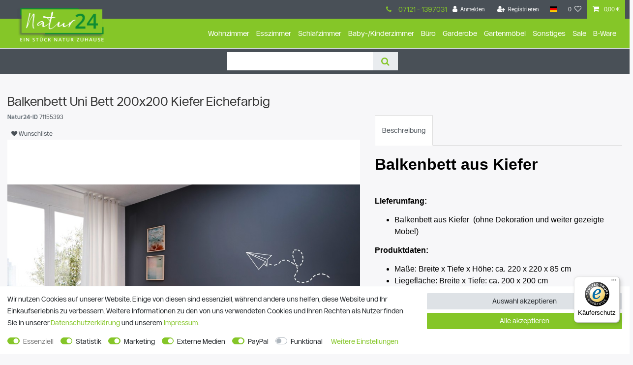

--- FILE ---
content_type: text/html; charset=UTF-8
request_url: https://www.natur24.de/schlafzimmer/balkenbett-kiefer-eichefarbig/a-71155393
body_size: 96540
content:






<!DOCTYPE html>

<html lang="de" data-framework="vue" prefix="og: http://ogp.me/ns#" class="icons-loading">

<head>
                        

    <script type="text/javascript">
    (function() {
        var _availableConsents = {"necessary.amazonPay":[true,["amazon-pay-abtesting-apa-migration","amazon-pay-abtesting-new-widgets","amazon-pay-connectedAuth","apay-session-set","language","amazon_Login_state_cache","amazon_Login_accessToken","apayLoginState","amzLoginType","amzDummy"],false],"necessary.consent":[true,[],null],"necessary.session":[true,[],null],"necessary.csrf":[true,["XSRF-TOKEN"],null],"necessary.shopbooster_cookie":[true,["plenty_cache"],null],"tracking.trackingManager":[true,["_ga","_gid","_gat","\/_ga_.*\/","\/_gat_gtag_.*\/"],false],"marketing.gads":[true,["__gads","_gads","__gac","\/pm_sess.*\/","\/aboutads_sess.*\/","NID","SID","FPAU","IDE","DSID","ANID","FLC","AID","TAID","_gcl_au","RUL","FPGCLAW","FPGCLGB","_gcl_gb","\/_gac_gb_.*\/","_gcl_aw","1P_JAR","Conversion","test_cookie"],false],"media.googleMaps":[null,[],null],"media.reCaptcha":[true,[],false],"paypal.paypal-cookies":[false,["X-PP-SILOVER","X-PP-L7","tsrc","paypalplus_session_v2"],true],"convenience.languageDetection":[null,[],null]};
        var _allowedCookies = ["plenty_cache","amazon-pay-abtesting-apa-migration","amazon-pay-abtesting-new-widgets","amazon-pay-connectedAuth","apay-session-set","language","amazon_Login_state_cache","amazon_Login_accessToken","apayLoginState","amzLoginType","amzDummy","XSRF-TOKEN","_ga","_gid","_gat","\/_ga_.*\/","\/_gat_gtag_.*\/","__gads","_gads","__gac","\/pm_sess.*\/","\/aboutads_sess.*\/","NID","SID","FPAU","IDE","DSID","ANID","FLC","AID","TAID","_gcl_au","RUL","FPGCLAW","FPGCLGB","_gcl_gb","\/_gac_gb_.*\/","_gcl_aw","1P_JAR","Conversion","test_cookie","plenty-shop-cookie","PluginSetPreview","SID_PLENTY_ADMIN_10159","PreviewCookie"] || [];

        window.ConsentManager = (function() {
            var _consents = (function() {
                var _rawCookie = document.cookie.split(";").filter(function (cookie) {
                    return cookie.trim().indexOf("plenty-shop-cookie=") === 0;
                })[0];

                if (!!_rawCookie) {
                    try {
                        _rawCookie = decodeURIComponent(_rawCookie);
                    } catch (e) {
                        document.cookie = "plenty-shop-cookie= ; expires = Thu, 01 Jan 1970 00:00:00 GMT"
                        return null;
                    }

                    try {
                        return JSON.parse(
                            _rawCookie.trim().substr("plenty-shop-cookie=".length)
                        );
                    } catch (e) {
                        return null;
                    }
                }
                return null;
            })();

            Object.keys(_consents || {}).forEach(function(group) {
                if(typeof _consents[group] === 'object' && _consents[group] !== null)
                {
                    Object.keys(_consents[group] || {}).forEach(function(key) {
                        var groupKey = group + "." + key;
                        if(_consents[group][key] && _availableConsents[groupKey] && _availableConsents[groupKey][1].length) {
                            Array.prototype.push.apply(_allowedCookies, _availableConsents[groupKey][1]);
                        }
                    });
                }
            });

            if(!_consents) {
                Object.keys(_availableConsents || {})
                    .forEach(function(groupKey) {
                        if(_availableConsents[groupKey] && ( _availableConsents[groupKey][0] || _availableConsents[groupKey][2] )) {
                            Array.prototype.push.apply(_allowedCookies, _availableConsents[groupKey][1]);
                        }
                    });
            }

            var _setResponse = function(key, response) {
                _consents = _consents || {};
                if(typeof key === "object" && typeof response === "undefined") {
                    _consents = key;
                    document.dispatchEvent(new CustomEvent("consent-change", {
                        detail: {key: null, value: null, data: key}
                    }));
                    _enableScriptsOnConsent();
                } else {
                    var groupKey = key.split(".")[0];
                    var consentKey = key.split(".")[1];
                    _consents[groupKey] = _consents[groupKey] || {};
                    if(consentKey === "*") {
                        Object.keys(_availableConsents).forEach(function(aKey) {
                            if(aKey.split(".")[0] === groupKey) {
                                _consents[groupKey][aKey.split(".")[1]] = response;
                            }
                        });
                    } else {
                        _consents[groupKey][consentKey] = response;
                    }
                    document.dispatchEvent(new CustomEvent("consent-change", {
                        detail: {key: key, value: response, data: _consents}
                    }));
                    _enableScriptsOnConsent();
                }
                if(!_consents.hasOwnProperty('_id')) {
                    _consents['_id'] = "78f903f104608696d233aa5f0d26688bb9f6e220";
                }

                Object.keys(_availableConsents).forEach(function(key) {
                    if((_availableConsents[key][1] || []).length > 0) {
                        if(_isConsented(key)) {
                            _availableConsents[key][1].forEach(function(cookie) {
                                if(_allowedCookies.indexOf(cookie) < 0) _allowedCookies.push(cookie);
                            });
                        } else {
                            _allowedCookies = _allowedCookies.filter(function(cookie) {
                                return _availableConsents[key][1].indexOf(cookie) < 0;
                            });
                        }
                    }
                });

                document.cookie = "plenty-shop-cookie=" + JSON.stringify(_consents) + "; path=/; secure";
            };
            var _hasResponse = function() {
                return _consents !== null;
            };

            var _expireDate = function() {
                var expireSeconds = 0;
                                const date = new Date();
                date.setSeconds(date.getSeconds() + expireSeconds);
                const offset = date.getTimezoneOffset() / 60;
                date.setHours(date.getHours() - offset)
                return date.toUTCString();
            }
            var _isConsented = function(key) {
                var groupKey = key.split(".")[0];
                var consentKey = key.split(".")[1];

                if (consentKey === "*") {
                    return Object.keys(_availableConsents).some(function (aKey) {
                        var aGroupKey = aKey.split(".")[0];
                        return aGroupKey === groupKey && _isConsented(aKey);
                    });
                } else {
                    if(!_hasResponse()) {
                        return _availableConsents[key][0] || _availableConsents[key][2];
                    }

                    if(_consents.hasOwnProperty(groupKey) && _consents[groupKey].hasOwnProperty(consentKey))
                    {
                        return !!_consents[groupKey][consentKey];
                    }
                    else {
                        if(!!_availableConsents[key])
                        {
                            return _availableConsents[key][0];
                        }

                        console.warn("Cookie has been blocked due to not being registered: " + key);
                        return false;
                    }
                }
            };
            var _getConsents = function() {
                var _result = {};
                Object.keys(_availableConsents).forEach(function(key) {
                    var groupKey = key.split(".")[0];
                    var consentKey = key.split(".")[1];
                    _result[groupKey] = _result[groupKey] || {};
                    if(consentKey !== "*") {
                        _result[groupKey][consentKey] = _isConsented(key);
                    }
                });
                return _result;
            };
            var _isNecessary = function(key) {
                return _availableConsents.hasOwnProperty(key) && _availableConsents[key][0];
            };
            var _enableScriptsOnConsent = function() {
                var elementsToEnable = document.querySelectorAll("script[data-cookie-consent]");
                Array.prototype.slice.call(elementsToEnable).forEach(function(el) {
                    if(el.dataset && el.dataset.cookieConsent && el.type !== "application/javascript") {
                        var newScript = document.createElement("script");
                        if(el.src) {
                            newScript.src = el.src;
                        } else {
                            newScript.textContent = el.textContent;
                        }
                        el.parentNode.replaceChild(newScript, el);
                    }
                });
            };
            window.addEventListener("load", _enableScriptsOnConsent);
            
            return {
                setResponse: _setResponse,
                hasResponse: _hasResponse,
                isConsented: _isConsented,
                getConsents: _getConsents,
                isNecessary: _isNecessary
            };
        })();
    })();
</script>


    
<meta charset="utf-8">
<meta http-equiv="X-UA-Compatible" content="IE=edge">
<meta name="viewport" content="width=device-width, initial-scale=1">
<meta name="generator" content="plentymarkets" />
<meta name="format-detection" content="telephone=no"> 
<link rel="icon" type="image/x-icon" href="/favicon.ico">



            <link rel="canonical" href="https://www.natur24.de/schlafzimmer/balkenbett-kiefer-eichefarbig/a-71155393">
    
                        <link rel="alternate" hreflang="x-default" href="https://www.natur24.de/schlafzimmer/balkenbett-kiefer-eichefarbig/a-71155393"/>
                    <link rel="alternate" hreflang="de" href="https://www.natur24.de/schlafzimmer/balkenbett-kiefer-eichefarbig/a-71155393"/>
            
<style data-font="Custom-Font">
    
        
    @font-face {
        font-family: "Custom-Font";
        src: url("https://cdn02.plentymarkets.com/9jhphur7cs8n/frontend/Natur24/Font/NeutralSans/NeutralSans-Regular.ttf");
        font-display: optional;
    }
            
    @font-face {
        font-family: "Custom-Font";
        src: url("https://cdn02.plentymarkets.com/9jhphur7cs8n/frontend/Natur24/Font/NeutralSans/NeutralSans-Bold.ttf");
        font-display: optional;
        font-weight: bold;
    }
            
    @font-face {
        font-family: "Custom-Font";
        src: url("https://cdn02.plentymarkets.com/9jhphur7cs8n/frontend/Natur24/Font/NeutralSans/NeutralSans-Regular.ttf");
        font-display: optional;
        font-style: italic;
    }
            
    @font-face {
        font-family: "Custom-Font";
        src: url("https://cdn02.plentymarkets.com/9jhphur7cs8n/frontend/Natur24/Font/NeutralSans/NeutralSans-Bold.ttf");
        font-display: optional;
        font-weight: bold;
        font-style: italic;
    }
    
        .icons-loading .fa { visibility: hidden !important; }
</style>

<link rel="preload" href="https://cdn02.plentymarkets.com/9jhphur7cs8n/plugin/71/ceres/css/ceres-icons.css" as="style" onload="this.onload=null;this.rel='stylesheet';">
<noscript><link rel="stylesheet" href="https://cdn02.plentymarkets.com/9jhphur7cs8n/plugin/71/ceres/css/ceres-icons.css"></noscript>


<link rel="preload" as="style" href="https://cdn02.plentymarkets.com/9jhphur7cs8n/plugin/71/ceres/css/ceres-base.css?v=627edf535baf5e81f25ba8b2592876a8da4a532c">
    <link rel="stylesheet" href="https://cdn02.plentymarkets.com/9jhphur7cs8n/plugin/71/ceres/css/ceres-base.css?v=627edf535baf5e81f25ba8b2592876a8da4a532c">


<script type="application/javascript">
    /*! loadCSS. [c]2017 Filament Group, Inc. MIT License */
    /* This file is meant as a standalone workflow for
    - testing support for link[rel=preload]
    - enabling async CSS loading in browsers that do not support rel=preload
    - applying rel preload css once loaded, whether supported or not.
    */
    (function( w ){
        "use strict";
        // rel=preload support test
        if( !w.loadCSS ){
            w.loadCSS = function(){};
        }
        // define on the loadCSS obj
        var rp = loadCSS.relpreload = {};
        // rel=preload feature support test
        // runs once and returns a function for compat purposes
        rp.support = (function(){
            var ret;
            try {
                ret = w.document.createElement( "link" ).relList.supports( "preload" );
            } catch (e) {
                ret = false;
            }
            return function(){
                return ret;
            };
        })();

        // if preload isn't supported, get an asynchronous load by using a non-matching media attribute
        // then change that media back to its intended value on load
        rp.bindMediaToggle = function( link ){
            // remember existing media attr for ultimate state, or default to 'all'
            var finalMedia = link.media || "all";

            function enableStylesheet(){
                // unbind listeners
                if( link.addEventListener ){
                    link.removeEventListener( "load", enableStylesheet );
                } else if( link.attachEvent ){
                    link.detachEvent( "onload", enableStylesheet );
                }
                link.setAttribute( "onload", null );
                link.media = finalMedia;
            }

            // bind load handlers to enable media
            if( link.addEventListener ){
                link.addEventListener( "load", enableStylesheet );
            } else if( link.attachEvent ){
                link.attachEvent( "onload", enableStylesheet );
            }

            // Set rel and non-applicable media type to start an async request
            // note: timeout allows this to happen async to let rendering continue in IE
            setTimeout(function(){
                link.rel = "stylesheet";
                link.media = "only x";
            });
            // also enable media after 3 seconds,
            // which will catch very old browsers (android 2.x, old firefox) that don't support onload on link
            setTimeout( enableStylesheet, 3000 );
        };

        // loop through link elements in DOM
        rp.poly = function(){
            // double check this to prevent external calls from running
            if( rp.support() ){
                return;
            }
            var links = w.document.getElementsByTagName( "link" );
            for( var i = 0; i < links.length; i++ ){
                var link = links[ i ];
                // qualify links to those with rel=preload and as=style attrs
                if( link.rel === "preload" && link.getAttribute( "as" ) === "style" && !link.getAttribute( "data-loadcss" ) ){
                    // prevent rerunning on link
                    link.setAttribute( "data-loadcss", true );
                    // bind listeners to toggle media back
                    rp.bindMediaToggle( link );
                }
            }
        };

        // if unsupported, run the polyfill
        if( !rp.support() ){
            // run once at least
            rp.poly();

            // rerun poly on an interval until onload
            var run = w.setInterval( rp.poly, 500 );
            if( w.addEventListener ){
                w.addEventListener( "load", function(){
                    rp.poly();
                    w.clearInterval( run );
                } );
            } else if( w.attachEvent ){
                w.attachEvent( "onload", function(){
                    rp.poly();
                    w.clearInterval( run );
                } );
            }
        }


        // commonjs
        if( typeof exports !== "undefined" ){
            exports.loadCSS = loadCSS;
        }
        else {
            w.loadCSS = loadCSS;
        }
    }( typeof global !== "undefined" ? global : this ) );

    (function() {
        var checkIconFont = function() {
            if(!document.fonts || document.fonts.check("1em FontAwesome")) {
                document.documentElement.classList.remove('icons-loading');
            }
        };

        if(document.fonts) {
            document.fonts.addEventListener("loadingdone", checkIconFont);
            window.addEventListener("load", checkIconFont);
        }
        checkIconFont();
    })();
</script>

                    

<!-- Extend the existing style with a template -->
                    



    
    
                
    
    

    
    
    
    
    

                    


<meta name="robots" content="all">
    <meta name="description" content="Balkenbett Kiefer Eichefarbig">
    <meta name="keywords" content="Balkenbett Kiefer Eichefarbig     massivholz massivholzmöbel nachhaltigkeit">
<meta property="og:title" content="Balkenbett Uni Bett 200x200 Kiefer Eichefarbig
         | Natur24"/>
<meta property="og:type" content="article"/>
<meta property="og:url" content="https://www.natur24.de/schlafzimmer/balkenbett-kiefer-eichefarbig/a-71155393"/>
<meta property="og:image" content="https://cdn02.plentymarkets.com/9jhphur7cs8n/item/images/71155393/full/71155393.jpg"/>
<meta property="thumbnail" content="https://cdn02.plentymarkets.com/9jhphur7cs8n/item/images/71155393/full/71155393.jpg"/>

<script type="application/ld+json">
            {
                "@context"      : "https://schema.org/",
                "@type"         : "Product",
                "@id"           : "32239",
                "name"          : "Balkenbett Uni Bett 200x200 Kiefer Eichefarbig",
                "category"      : "Schlafzimmer",
                "releaseDate"   : "",
                "image"         : "https://cdn02.plentymarkets.com/9jhphur7cs8n/item/images/71155393/full/71155393.jpg",
                "identifier"    : "32239",
                "description"   : "Balkenbett aus Kiefer&amp;nbsp; &amp;nbsp; Lieferumfang: Balkenbett aus Kiefer&amp;nbsp; (ohne Dekoration und weiter gezeigte Möbel) Produktdaten: Maße: Breite x Tiefe x Höhe: ca. 220 x 220 x 85 cm Liegefläche: Breite x Tiefe: ca. 200 x 200 cm Gewicht: ca. 118 kg Material: Kiefer&amp;nbsp; Farbe: Eichefarbig&amp;nbsp; &amp;nbsp; Produktdetails: Zustand: Neu und originalverpackt Lieferzustand: zerlegt&amp;nbsp; Besondere Merkmale: Moderner Stil &amp;nbsp;Balkenstärke 16 x 9 cm&amp;nbsp; Füße 30 cm hoch Rahmen 45,5 cm Hoch&amp;nbsp; Kopfteil zweiteilig 39,5 cm hoch&amp;nbsp; ohne Lattenrost&amp;nbsp; Balkenbett aus Kiefer - Ein Balkenbett im modernen Stil Das Balkenbett hat ein Gestell aus massiver Kiefer. Das Bett macht mit seinem massiven Holz einen guten Eindruck in ihrem Schlafzimmer.",
                "disambiguatingDescription" : "Das Balkenbett ist aus Kiefer. Das Bett macht mit seinem massiven Holz einen guten Eindruck in ihrem Schlafzimmer!  Breite x Tiefe x Höhe: ca. 220 x 220 x 85 cm 
",
                "manufacturer"  : {
                    "@type"         : "Organization",
                    "name"          : "Natur24"
                },
                "sku"           : "32239",
                "offers": {
                    "@type"         : "Offer",
                    "priceCurrency" : "EUR",
                    "price"         : "1090.00",
                    "url"           : "https://www.natur24.de/schlafzimmer/balkenbett-kiefer-eichefarbig/a-71155393",
                    "priceSpecification":[
                                                    {
                                "@type": "UnitPriceSpecification",
                                "price": "1199.00",
                                "priceCurrency": "EUR",
                                "priceType": "ListPrice",
                                "referenceQuantity": {
                                    "@type": "QuantitativeValue",
                                    "value": "1",
                                    "unitCode": "C62"
                                }
                            },
                                                {
                            "@type": "UnitPriceSpecification",
                            "price": "1090.00",
                            "priceCurrency": "EUR",
                            "priceType": "SalePrice",
                            "referenceQuantity": {
                                "@type": "QuantitativeValue",
                                "value": "1",
                                "unitCode": "C62"
                            }
                        }

                    ],
                    "availability"  : "",
                    "itemCondition" : "https://schema.org/NewCondition"
                },
                "depth": {
                    "@type"         : "QuantitativeValue",
                    "value"         : "0"
                },
                "width": {
                    "@type"         : "QuantitativeValue",
                    "value"         : "0"
                },
                "height": {
                    "@type"         : "QuantitativeValue",
                    "value"         : "0"
                },
                "weight": {
                    "@type"         : "QuantitativeValue",
                    "value"         : "0"
                }
            }
        </script>

<title>Balkenbett Uni Bett 200x200 Kiefer Eichefarbig
         | Natur24</title>

                <link href="https://cdn02.plentymarkets.com/9jhphur7cs8n/plugin/71/magiczoomplus/css/magiczoomplus.min.css" rel="stylesheet"/>
            <link rel="stylesheet" href="https://cdn02.plentymarkets.com/9jhphur7cs8n/plugin/71/notificationwidget/css/main.css?v=627edf535baf5e81f25ba8b2592876a8da4a532c">

            <style>
    #paypal_loading_screen {
        display: none;
        position: fixed;
        z-index: 2147483640;
        top: 0;
        left: 0;
        width: 100%;
        height: 100%;
        overflow: hidden;

        transform: translate3d(0, 0, 0);

        background-color: black;
        background-color: rgba(0, 0, 0, 0.8);
        background: radial-gradient(ellipse closest-corner, rgba(0,0,0,0.6) 1%, rgba(0,0,0,0.8) 100%);

        color: #fff;
    }

    #paypal_loading_screen .paypal-checkout-modal {
        font-family: "HelveticaNeue", "HelveticaNeue-Light", "Helvetica Neue Light", helvetica, arial, sans-serif;
        font-size: 14px;
        text-align: center;

        box-sizing: border-box;
        max-width: 350px;
        top: 50%;
        left: 50%;
        position: absolute;
        transform: translateX(-50%) translateY(-50%);
        cursor: pointer;
        text-align: center;
    }

    #paypal_loading_screen.paypal-overlay-loading .paypal-checkout-message, #paypal_loading_screen.paypal-overlay-loading .paypal-checkout-continue {
        display: none;
    }

    .paypal-checkout-loader {
        display: none;
    }

    #paypal_loading_screen.paypal-overlay-loading .paypal-checkout-loader {
        display: block;
    }

    #paypal_loading_screen .paypal-checkout-modal .paypal-checkout-logo {
        cursor: pointer;
        margin-bottom: 30px;
        display: inline-block;
    }

    #paypal_loading_screen .paypal-checkout-modal .paypal-checkout-logo img {
        height: 36px;
    }

    #paypal_loading_screen .paypal-checkout-modal .paypal-checkout-logo img.paypal-checkout-logo-pp {
        margin-right: 10px;
    }

    #paypal_loading_screen .paypal-checkout-modal .paypal-checkout-message {
        font-size: 15px;
        line-height: 1.5;
        padding: 10px 0;
    }

    #paypal_loading_screen.paypal-overlay-context-iframe .paypal-checkout-message, #paypal_loading_screen.paypal-overlay-context-iframe .paypal-checkout-continue {
        display: none;
    }

    .paypal-spinner {
        height: 30px;
        width: 30px;
        display: inline-block;
        box-sizing: content-box;
        opacity: 1;
        filter: alpha(opacity=100);
        animation: rotation .7s infinite linear;
        border-left: 8px solid rgba(0, 0, 0, .2);
        border-right: 8px solid rgba(0, 0, 0, .2);
        border-bottom: 8px solid rgba(0, 0, 0, .2);
        border-top: 8px solid #fff;
        border-radius: 100%
    }

    .paypalSmartButtons div {
        margin-left: 10px;
        margin-right: 10px;
    }
</style>            <style>
.trustami_center{
	display:table; margin:0px auto;
}
.trustami_std{
	width: 100%;
}
.trustami_textOnly_content_inner > a{ 
	display: inline!important; 
}
.trustami-pm-widget p{
	padding:40px;
}
</style>
<script>
if (window.location.href.indexOf("isContentBuilder=") < 0) {
    var taWidgetImgHide = document.createElement('style');
    taWidgetImgHide.type = 'text/css';
    taWidgetImgHide.innerHTML = '.trustami-pm-widget p { display:none; }';
    var taWidgetStlHead = document.head || document.getElementsByTagName('head')[0];
    taWidgetStlHead.appendChild(taWidgetImgHide);
}
</script>
                <style>/* for all */
html, body {height: 100%;}
body, .basicColor, a.basicColor, a.basicColor:hover, a.basicColor:focus {color: #333;text-shadow: none;}
body {line-height: 24px;background-color:#f7f7f9;min-height: 100%;}
.margin-0 {margin-left: 0px;margin-right: 0px;}
.padding-left-0{padding-left:0}
.padding-right-0{padding-right:0}
.margin-top1{margin-top:10px;}
.center{text-align:center;margin:0 auto;}
b, strong, .bold {font-weight: bold;}
a{color: #85c628;}
.img-responsive {display: block;max-width: 100%;height: auto;}
.img-responsive.center {margin: 0 auto;}
.margin-top-3.margin-bottom-3{margin-top: 45px;}
.margin-bottom-3 {margin-bottom: 45px;}
.container-max {max-width: 100%;}

/* Buttons */
.scroll-main-nav, .container > .navbar-header, .mainNavigation, nav#top_navigation, footer, .scroll-main-nav.fixed, ul.nav.navbar-nav.navbar-main, .btn-primary, .PlentyWebshopButton, .PlentySubmitButton, .LiveSearchShowMoreArticleHint input[type="button"], .PlentyWebMyAccount .button, .PlentyWebMyAccount .inlineSubmitButton, .PlentyWebMyAccount .button, .PlentyWebMyAccount .inlineSubmitButton, .PlentyWebMyAccount input[type="button"]
{background: #85c628;border-color: #85c628;}

.btn-primary{
    background: #85c628;
    /*border-color: #85c628;*/
    border-color: rgba(0, 0, 0, 0.1) rgba(0, 0, 0, 0.1) rgba(0, 0, 0, 0.25);    
    color: #fff;text-shadow: 0 -1px 0 rgba(0, 0, 0, 0.25);display: inline-block;height: 34px; padding: 5px 10px;margin-bottom: 0;font-size: 12px;line-height: 22px;text-align: center;  vertical-align: middle;cursor: pointer;background-repeat: repeat-x;border-width: 1px;border-style: solid;-webkit-border-radius: 3px;-moz-border-radius: 3px;border-radius: 3px;
*zoom: 1;
    background-image: -moz-linear-gradient(top, rgba(255,255,255,0.25) 0%, rgba(255,255,255,0) 100%);
    background-image: -webkit-gradient(linear, left top, left bottom, color-stop(0%,rgba(255,255,255,0.25)), color-stop(100%,rgba(255,255,255,0)));
    background-image: -webkit-linear-gradient(top, rgba(255,255,255,0.25) 0%,rgba(255,255,255,0) 100%);
    background-image: -o-linear-gradient(top, rgba(255,255,255,0.25) 0%,rgba(255,255,255,0) 100%);
    background-image: -ms-linear-gradient(top, rgba(255,255,255,0.25) 0%,rgba(255,255,255,0) 100%);
    background-image: linear-gradient(to bottom, rgba(255,255,255,0.25) 0%,rgba(255,255,255,0) 100%);
    background-repeat: repeat-x;
    -webkit-box-shadow: inset 0 1px 0 rgba(255, 255, 255, 0.2), 0 1px 2px rgba(0, 0, 0, 0.05);
    -moz-box-shadow: inset 0 1px 0 rgba(255, 255, 255, 0.2), 0 1px 2px rgba(0, 0, 0, 0.05);
    box-shadow: inset 0 1px 0 rgba(255, 255, 255, 0.2), 0 1px 2px rgba(0, 0, 0, 0.05);
    -webkit-transition: all 0.3s ease;-moz-transition: all 0.3s ease;-o-transition: all 0.3s ease;-ms-transition: all 0.3s ease;transition: all 0.3s ease;}

.btn-primary:hover
{
    background:#85c628;
    text-decoration: none;
    -webkit-box-shadow: inset 0 1px 0 rgba(255, 255, 255, 0.2), 0 1px 2px rgba(0, 0, 0, 0.15), inset 0 -100px 0 200px rgba(255, 255, 255, 0.2);
    -moz-box-shadow: inset 0 1px 0 rgba(255, 255, 255, 0.2), 0 1px 2px rgba(0, 0, 0, 0.15), inset 0 -100px 0 200px rgba(255, 255, 255, 0.2);
    box-shadow: inset 0 1px 0 rgba(255, 255, 255, 0.2), 0 1px 2px rgba(0, 0, 0, 0.15), inset 0 -100px 0 200px rgba(255, 255, 255, 0.2);
}
/* Header */
.wrapper-main .navbar a {display: none;}
@media (min-width: 992px){
.main-navbar-collapsable ul.mainmenu>li.ddown>a:after{display:none;}
.main-navbar-collapsable ul.mainmenu>li>a {padding: 1.3rem 0.70rem;font-size:1.2rem;}
nav.navbar.header-fw.megamenu.unfixed .container-max {padding-left: 0px;padding-right: 0px;}
.main-navbar-collapsable ul.mainmenu {background: #85c628;color: #fff;}
.no-touch .main-navbar-collapsable ul.mainmenu>li:hover, .touch .main-navbar-collapsable ul.mainmenu>li.hover {background-color: #fff;color: #000;}
.brand-wrapper{padding:0px;}
}
.main-navbar-collapsable ul.mainmenu {text-align: center !important;float: none;margin: 0 auto;display: block;}
.brand img {margin: auto;}
.brand {padding: 25px;}
@media(max-width: 991px){
button:not(:disabled), [type="button"]:not(:disabled), [type="reset"]:not(:disabled), [type="submit"]:not(:disabled) {margin-top: 10px;position:relative;}
}

/* Footer */
.footer {background: #404040;background: -moz-linear-gradient(top, #404040 0, #525252 2px, #555555 2px, #555555 100%);background: -webkit-linear-gradient(top, #404040 0, #525252 2px, #555555 2px, #555555 100%);background: linear-gradient(to bottom, #404040 0, #525252 2px, #555555 2px, #555555 100%);color: #fff;padding-top: 25px;}
.footer .widget-link-list .widget-inner a {color: #ccc;line-height: 150%;}
.footer .widget-link-list .widget-inner a:hover{text-decoration:underline;}
.singleviewhl li { background: url(https://cdn02.plentymarkets.com/9jhphur7cs8n/frontend/hintergrund.png) no-repeat 0 -155px;line-height: 130%;margin: 0 0 4px 0;padding: 0 0 0 24px;}
h1.category-title {color: #85c628;text-shadow: none;font-weight: bold;}
.category-description {text-shadow: none;}
.hlmarken {padding-bottom: 14%;}
.category-list-view-port button {max-width: 250px;}

body.page-home-category .container-max .widget-text, body.page-home-category .container-max .widget-grid, body.page-home-category .container-max .widget-item-list {padding-right: 15px;padding-left: 15px;}
body.page-home-category .container-max {padding-left: 0px;padding-right: 0px;}
.category-title{display:none;}
@media(max-width: 767.98px){
.widget-navigation-tree{display:none;}
}
.page-category-item .categoriegrid.container-max .widget-code, .page-category-item .categoriegrid.container-max .widget-toolbar, .page-category-item .categoriegrid.container-max .widget-selected-filter, .page-category-item .categoriegrid.container-max .pagination, .page-category-item .categoriegrid.container-max .widget-grid {padding-left: 15px;padding-right: 15px;}
.page-category-item .categoriegrid.container-max {padding-left: 0;padding-right: 0;}
@media(min-width: 576px){
widget widget-background d-flex parallax-img-container.mh-4{min-height: 180px !important;}
}
.category-352 #page-body {margin: 15px auto;text-align: center;}
.nl2go-columnLeft {display: none;}
.nl2go-columnRight input[type="text"], .nl2go-columnRight input[type="email"] {max-width: 500px;width: 500px;}
body.page-home-category h2, body.page-home-category form{margin: 0 auto;text-align: center;}
.category-description p, .category-description span {background-color: transparent !important;}
.is-sticky h1 {margin-top: 25px;}
@media(max-width:575px){
.owl-theme .owl-dots .owl-dot, .widget-image-carousel .widget-inner .carousel-indicators {display: none !important;}
}
@media(max-width:375px){
.footer .widget.widget-image-box>img.img-cover {-o-object-fit: unset;object-fit: unset;}
}
@media (min-width: 992px){
.main-navbar-collapsable ul.mainmenu>li>a {font-size: 0.85rem; padding: 1.3rem 0.5rem;}
}
nav.navbar.header-fw.unfixed {z-index: 110 !important;max-height: 61px !important;background: #85c628;}
.wrapper-main .navbar a {display: block;}
.brand-wrapper a img {position: relative;top: -50px;max-height: 6rem;padding-left:15px;}
nav.navbar .container-max>div.row .main-navbar-collapsable{max-height:60px !important;}
.main-navbar-collapsable ul.mainmenu {text-align: left !important;position:relative;left:-20px;}
@media(min-width: 575px){
nav.navbar.header-fw.unfixed {max-height: 61px !important;}
}
@media (min-width: 1200px){
.main-navbar-collapsable ul.mainmenu>li>a {font-size: 1.05rem; }
}
@media (min-width: 1300px)
.main-navbar-collapsable ul.mainmenu>li>a {font-size: 1.25rem;}
@media (min-width: 1400px){
.main-navbar-collapsable ul.mainmenu>li>a {font-size: 1.2rem;padding: 1.3rem 0.75rem;}
}
@media (max-width: 991px){
#btnMainMenuToggler {position: absolute;top: 31%;}
}
.top-bar .page-header .list-title {margin-top: 80px;}
.top-bar a[href="#currencySelect"] {display: none !important;}
.cmp-search-box {width: auto;margin: 62px auto 0px auto;}
div#registration .modal-body .amzLoginButton {position: relative;top: 7px;}
@media(min-width:992px){
/*.controls:before {content: "07121 - 1397031";float: left;color: #85c628;padding: 7px;}*/
.nl2go-container {margin: 25px auto;text-align: center;}
.nl2go-row:nth-child(1), .nl2go-row:nth-child(2) {display: inline-block;}
.nl2go-row:nth-child(1) .nl2go-columnRight input[type="text"], .nl2go-row:nth-child(2) .nl2go-columnRight input[type="text"] {width: 250px;}
}
.nl2go-container button {line-height: initial !important;}
@media(max-width:991px){
button#btnMainMenuToggler:before {content: "07121 - 1397031 | Menü";}
}
.single .base-price {display: none;}
.single .amzPayButton.articleCheckout, .single #ppButton{display: inline-block;    width: auto;margin-top:15px;}
@media (min-width: 1250px){
.single .amzPayButton.articleCheckout, .single #ppButton{position: relative;top: -48px;}
/*.single .amzPayButton.articleCheckout {left: 27vw;}*/
 .single .widget-add-to-basket #ppButton {float: right !important;margin-right:15px;}

.single .paypalSmartButtons {width: 25%;top: 0px;float: left;display: inline-block;position: relative;}
.single .widget-add-to-basket .w-100 {width: 14vw !important;float: left;}
.single .amzPayButton.articleCheckout {left: 2vw;top: -8px;}
.widget.paypal-installment-banner-graphical.widget-secondary {position: relative;top: 25px;}
.widget-add-to-wish-list {margin-top: 35px;}
} 

@media (min-width: 992px) and (max-width:1249px){
.single .amzPayButton.articleCheckout{float:none !important;}
}
.amzPayButton.articleCheckout {margin: 0px;}
#ppButton{cursor: pointer;}
.page-basket #ppButton, .page-basket .amzPayButton, .basket-preview-footer #ppButton, .basket-preview-footer .amzPayButton {display: inline-block;}
/*.basket-preview-footer #ppButton {position: relative;left: -18em;top: -41px;}*/
@media(max-width:450px){
.brand-wrapper a img {position: relative;top: 0;max-height: 3rem;/*padding-left: 0;*/}
.cmp-search-box {width: auto;margin: 0 auto 0px auto;}
nav.navbar.header-fw.unfixed {z-index: auto!important;}
}
#add-item-to-basket-overlay .amzPayButton{margin-bottom:15px !important;}
@media(max-width:991px){
button.search-submit {margin-top: 0px !important;}
.search-box-shadow-frame {height: 29px;}
}
@media(max-width:625px){
#login-change span {display: none;}
}
.add-to-basket-container .btn-sm {max-width: 20vw;height: auto;margin-top: 0px;}
.main-navbar-collapsable ul.mainmenu>li>a{color:#fff;}
.main-navbar-collapsable .mainmenu>li:hover>a, .main-navbar-collapsable .mainmenu>li.hover>a {color: #85c628;}

/*.page-home-category.page-category #page-header .navbar {padding-left: 15px !important;padding-right: 15px !important;}*/
.page-home-category.page-category  #page-header .header-fw {left: auto !important;}
.page-category #page-header .header-fw {left: calc(-1 * (100vw - 100%) / 2) !important;}
@media(max-width:450px){
.page-category #page-header .header-fw,
.page-terms-conditions #page-header .header-fw,
.page-privacy-policy #page-header .header-fw
{left: auto !important;}
/* {left: calc(-1 * (100vw - 100%) / 2) !important;}*/
.page-home-category.page-category #page-header .navbar {padding-left: 15px !important;padding-right: 15px !important;}
}

.page-singleitem .quantity-input-container button:not(:disabled) {margin-top: 0px;}
@media(max-width:1250px){
.add-to-basket-container .btn-sm {max-width: initial;}
.single #amzPayButton_0, .single #ppButton {text-align: right;display: block;margin-right: 0;}
}

.single .owl-thumbs {display: inline-block;}
.single .single-carousel, .page-singleitem .single-carousel {display: block;}

div#minimized-trustbadge-98e3dadd90eb493088abdc5597a70810 {bottom:80px !important;}
.footer .btn-secondary {background: #85c628;opacity: 1;border:none;}
@media(max-width:525px){
div#n2goForm-FNxjuEedCF h2 {font-size: 1.5rem;}
.nl2go-columnRight input[type="text"], .nl2go-columnRight input[type="email"] {max-width: 300px;width: 300px;}
.footer .widget-image-box img.img-cover {-o-object-fit: contain;object-fit: contain;}
.categoriegrid.pt-0.page-content.container-max .row {margin-right: 0px;margin-left: 0;}
.categoriegrid.pt-0.page-content.container-max .row .row {margin-right: -15px;margin-left: -15px;}
/*.modal{width: 95%;}*/
}

.page-terms-conditions #page-body, .page-privacy-policy #page-body {word-wrap: break-word !important;}
.page-legal-disclosure .page-content h1,  .page-cancellation-rights .page-content h1,  .page-privacy-policy .page-content h1,  .page-terms-conditions .page-content h1, .page-cancellation-form  .page-content h1, .category-legal-disclosure .page-content h1,  .category-cancellation-rights .page-content h1,  .category-privacy-policy .page-content h1,  .category-terms-conditions .page-content h1, .category-cancellation-form  .page-content h1 {margin-top: 2rem !important;}
#n2goForm-oyAPNm2A3v {margin-top: 25px;}

/* Topbar Hotline */
a.top-bar-hotline {padding-top: 7px;}
@media(max-width:799px){
a.top-bar-hotline {display:none;}
}

/* Megamenu */

@media(min-width:1024px) {

.megamenu .collapse li {
    padding: .1px 1.5em;
    line-height: 170%;
    text-align: left;
    width: 237px;
    float: left;
}

.megamenu .collapse {
    position: absolute;
    width: 100vw;
    display: none;
    min-width: 100%;
    min-height: 7em;
    max-height: 86vh;
    padding: 1em 0;
    overflow-x: auto;
    overflow-y: hidden;
    -webkit-column-count: auto;
    -moz-column-count: auto;
    column-count: auto;
    -webkit-column-fill: auto;
    -moz-column-fill: auto;
    column-fill: auto;
    -webkit-column-gap: normal;
    -moz-column-gap: inherit;
    column-gap: normal;
    -webkit-column-rule: 1px solid #dee2e6;
    -moz-column-rule: 1px solid #dee2e6;
    column-rule: 1px solid #dee2e6;
    word-wrap: break-word;
    background-color: #fff;
}
}

@media (min-width:1024px) and (max-width:1439px){
.megamenu .collapse {left: calc(100% - 98vw);}
}

@media(min-width:1440px){
.megamenu .collapse {left: calc(100% - 99vw);}
}

.main-navbar-collapsable .mainmenu>li:hover {
    background: #fff !important;
}

.footer .btn-secondary.btn-secondary:not(:disabled):not(.disabled):active {background: #85c628;}
.widget-background.widget-fw>.container-max {padding-right: 8px;padding-left: 8px;}
.top-bar .container-max.px-0.pr-lg-3 {padding-right: 0 !important;}
body.page-home-category .top-bar .container-max.px-0.pr-lg-3 {padding-right: 1rem !important;}

.hidden-newsletter2go{display:none;}

@media (min-width: 1250px){
    .single .widget-add-to-basket .w-100 {width: 20vw !important;float: left;}
    .single .paypalSmartButtons {width: 30%;top: -7px;margin-left:15px;}
    
}

.paypalSmartButtons{
    margin-left: -10px;
    margin-right: 0px;
    padding-left: 0px;
    padding-right: 0px;
    width: 100%;
}
.page-basket #amzPayButton_0 {
    text-align: center;
    margin: 0 auto;
    width: 100%;
}

/* Warenkorbvorschau */

.basket-preview-content .paypalSmartButtons {margin-right: 10px;}
.basket-preview-content  .amzPayButton img {margin-top: 6px;}
@media only screen and (min-width: 150px){
.basket-preview-content .paypal-button-row {height: 30px !important;}
}

@media (max-width:500px){
.basket-preview-footer .amzPayButton {
    text-align: center !important;
    margin-top: 0px !important;
    margin-bottom: 35px !important;
}
}



/* Trusts Badges */
@media (min-width: 501px){
iframe[title="Trustami"], #taCloseBtnOverlay  {left: 12px;}
}

div#minimized-trustbadge-98e3dadd90eb493088abdc5597a70810 {left: 12px !important;}

@media (max-width:990px){
body.page-home-category .top-bar .container-max.px-0.pr-lg-3 {padding-right: 0px !important;}
}


.paypalSmartButtons .paypal-button-row {
    height: 45px !important !important;
    vertical-align: top;
    min-height: 35px !important;
    max-height: 55px;
}

@media (max-width:990px){
.single .sticky-element #amzPayButton_0 {margin-top: -4px;}
}

.widget-notification.header-fw.closable.show .container-max {
    padding-left: 0px;
}

@media (max-width: 450px){
.brand-wrapper a img {position: absolute;top: -21px;max-height: 2.8rem;left: 3px;z-index: 999;}
.page-home-category .brand-wrapper a img {padding-left:0px !important;}
.page-singleitem .brand-wrapper img {left: -12px;}
}

 
.basket-preview-content button.btn.qty-btn {margin-top: 0px;}

@media(max-width: 991px){
.page-category-item #page-header .container-max {padding-left: 0 !important;}
}

body.page-home-category .top-bar .container-max.px-0.pr-lg-3 {padding-right: 0rem !important;}
singleview-newsletter{display:none;}


.page-home-category .controls {margin-right: 15px !important;}
.controls {margin-right: 9px;}

.page-basket .bg-white.sticky-element .component-loading dt:nth-child(1), .page-basket .bg-white.sticky-element .component-loading dd:nth-child(2),
.page-basket .bg-white.sticky-element .component-loading dt:nth-child(5), .page-basket .bg-white.sticky-element .component-loading dd:nth-child(6),
.page-basket .bg-white.sticky-element .component-loading dt:nth-child(10), .page-basket .bg-white.sticky-element .component-loading dd:nth-child(11) 
{display: none;}

.page-checkout .cmp-checkout-sidebar .component-loading dt:nth-child(1), .page-checkout .cmp-checkout-sidebar .component-loading dd:nth-child(2),
.page-checkout .cmp-checkout-sidebar .component-loading dt:nth-child(5), .page-checkout .cmp-checkout-sidebar .component-loading dd:nth-child(6),
.page-checkout .cmp-checkout-sidebar .component-loading dt:nth-child(10), .page-checkout .cmp-checkout-sidebar .component-loading dd:nth-child(11)
{display:none;}


/* SUCHETEST2 */

.top-bar.suchepub a.top-bar-hotline{display: none;}
.widget.widget-grid.widget-three-col.row.unfixed.sucheheader{margin-left: 0;left:0px !important;}
.sucheheader, header#page-header {background-color: #495057 !important;}
.top-bar.header-fw.suchepub {width: auto !important;}
.always-visible-search.flex-grow-1 .position-relative {width: 100% !important;}

.navbar.header-fw .row.mx-0.position-relative.d-flex {height: 60px;}

.brand-wrapper a img {top: -25px;}

.page-legal-disclosure #page-header .sucheheader .header-fw,
.page-terms-conditions #page-header .sucheheader .header-fw,
.page-privacy-policy #page-header .sucheheader .header-fw,
.page-cancellation-rights #page-header .sucheheader .header-fw,
.page-category-content #page-header .sucheheader .header-fw,
.page-category-item #page-header .sucheheader .header-fw,
.page-singleitem #page-header .sucheheader .header-fw,
.page-category #page-header .sucheheader .header-fw,
.page-login #page-header .sucheheader .header-fw
{left: auto !important;}



@media(max-width:768px){
     /*.always-visible-search.flex-grow-1 .position-relative {margin-left: 5px;}*/
.widget.widget-grid.widget-three-col.row.unfixed.sucheheader, .widget.widget-grid.widget-three-col.row.unfixed.sucheheader .widget-inner.col-12 {margin-left: 0;padding-left: 10px;padding-right: 15px;}
}

.heightauto{max-height: auto !important;height:auto !important;}
.herstellergpsr .nav-tabs .nav-link.active {border-bottom: 1px solid #ddd !important;cursor: default !important;}
.herstellergpsr .nav-tabs {border: none !important;}


.white-text {
  color: #fff;
}</style>
                <script async custom-element="amp-analytics" src="https://cdn.ampproject.org/v0/amp-analytics-0.1.js"></script>


<script src="https://ajax.googleapis.com/ajax/libs/jquery/3.4.1/jquery.min.js"></script>
<script>
$(document).ready(function(){
$(".top-bar .top-bar-items").after("<a href='tel:07121-1397031' class='top-bar-hotline'><i aria-hidden='true' class='fa fa-fw fa-phone mr-2'></i> <span class='d-inline-block'>07121 - 1397031</span></a>");
});</script>

<script type="module" src="https://widget.accessgo.de/accessGoWidget.js"></script>

<script async src="https://www.googletagmanager.com/gtag/js?id=AW-668484327"></script>
<script>
  window.dataLayer = window.dataLayer || [];
  function gtag(){dataLayer.push(arguments);}
  gtag('js', new Date());

  gtag('config', 'AW-668484327');
</script>


<meta name="facebook-domain-verification" content="vsxe5ets51r2v5v30mm9g68ltl6vrz" />
    <script></script>
                        











    
    <script type="text/plain" data-cookie-consent="tracking.trackingManager"
            async src="https://www.googletagmanager.com/gtag/js?id=G-898EKPVTEN"></script>
    <script type="text/plain" data-cookie-consent="tracking.trackingManager">

        
        
                
                
    
    window.dataLayer = window.dataLayer || [];
    function gtag(){dataLayer.push(arguments);}

                        gtag('consent', 'default', {
                'ad_storage': 'denied',
                'analytics_storage': 'denied',
                'ad_user_data': 'granted',
                'ad_personalization': 'granted'
            });
            
    gtag('js', new Date());

            gtag('config', 'G-898EKPVTEN', { 'anonymize_ip': true });
                                                    gtag('config', 'AW-668484327', { 'allow_enhanced_conversions': true });
                        
                
    </script>
            






    


            






    


            




    

            






    


            





    


            





            





            





            





            




            






            






            





            






            






            






            





            







            





            





            
 

                            
                                    
    </head>

<body class="page-singleitem item-71155393 variation-32239 ">

                    

<script>
    if('ontouchstart' in document.documentElement)
    {
        document.body.classList.add("touch");
    }
    else
    {
        document.body.classList.add("no-touch");
    }
</script>

<div id="vue-app" data-server-rendered="true" class="app"><div template="#vue-notifications" class="notification-wrapper"></div> <header id="page-header" class="sticky-top"><div class="container-max"><div class="row flex-row-reverse position-relative"><div id="page-header-parent" data-header-offset class="col-12 header-container"><div class="top-bar header-fw unfixed unfixed"><div class="container-max px-0 pr-lg-3"><div class="row mx-0 flex-row-reverse position-relative"><div class="top-bar-items "><div class="controls"><ul id="controlsList" class="controls-list mb-0 d-flex list-inline pl-2 pl-sm-1 pl-md-0"><li class="list-inline-item control-user"><!----></li> <li class="list-inline-item dropdown control-languages"><a data-toggle="collapse" data-testing="language-select" href="#countrySettings" aria-expanded="false" aria-controls="countrySettings" data-parent="#controlsList" aria-label="Land" class="nav-link"><i aria-hidden="true" class="flag-icon flag-icon-de"></i></a></li> <li class="list-inline-item control-wish-list"><a href="/wish-list" rel="nofollow" aria-label="Wunschliste" class="nav-link"><span class="badge-right mr-1 d-none d-sm-inline">0</span> <i aria-hidden="true" class="fa fa-heart-o"></i></a></li> <li class="list-inline-item control-basket position-relative"><a href="#" class="toggle-basket-preview nav-link"><i aria-hidden="true" class="fa fa-shopping-cart"></i> <span class="badge p-0 ml-2">0,00 €</span></a> <!----></li></ul></div></div></div></div> <div class="container-max px-0 px-lg-3"><div class="row mx-0 flex-row-reverse"><div id="countrySettings" class="cmp cmp-country-settings collapse"><div class="container-max"><div class="row py-3"><div class="col-12 col-lg-6"><div class="language-settings"><div class="list-title"><strong>Sprache</strong> <hr></div> <ul class="row"><li class="col-6 col-sm-4 px-0 active"><a href="https://www.natur24.de/schlafzimmer/balkenbett-kiefer-eichefarbig/a-71155393" data-testing="lang-select-de" data-update-url class="nav-link"><i aria-hidden="true" class="flag-icon flag-icon-de"></i>
                                                        Deutsch
                                                    </a></li></ul></div></div> <div class="col-12 col-lg-6"><div class="shipping-settings"><div class="list-title"><strong>Lieferland</strong> <hr></div> <ul class="row"><li class="col-6 col-sm-4 px-0"><a data-toggle="collapse" href="#countrySettings" data-boundary="window" data-title="Bitte ändern Sie Ihre Adresse, um das Lieferland zu wechseln." aria-label="Bitte ändern Sie Ihre Adresse, um das Lieferland zu wechseln." class="nav-link"><i aria-hidden="true" class="flag-icon flag-icon-de"></i>
            Deutschland
        </a></li><li class="col-6 col-sm-4 px-0"><a data-toggle="collapse" href="#countrySettings" data-boundary="window" data-title="Bitte ändern Sie Ihre Adresse, um das Lieferland zu wechseln." aria-label="Bitte ändern Sie Ihre Adresse, um das Lieferland zu wechseln." class="nav-link"><i aria-hidden="true" class="flag-icon flag-icon-ch"></i>
            Schweiz
        </a></li><li class="col-6 col-sm-4 px-0"><a data-toggle="collapse" href="#countrySettings" data-boundary="window" data-title="Bitte ändern Sie Ihre Adresse, um das Lieferland zu wechseln." aria-label="Bitte ändern Sie Ihre Adresse, um das Lieferland zu wechseln." class="nav-link"><i aria-hidden="true" class="flag-icon flag-icon-us"></i>
            USA
        </a></li><li class="col-6 col-sm-4 px-0"><a data-toggle="collapse" href="#countrySettings" data-boundary="window" data-title="Bitte ändern Sie Ihre Adresse, um das Lieferland zu wechseln." aria-label="Bitte ändern Sie Ihre Adresse, um das Lieferland zu wechseln." class="nav-link"><i aria-hidden="true" class="flag-icon flag-icon-at"></i>
            Österreich
        </a></li></ul></div></div></div></div></div></div></div></div> <nav class="navbar header-fw p-0 border-bottom unfixed megamenu unfixed"><div class="container-max d-block"><div class="row mx-0 position-relative d-flex"><div class="brand-wrapper px-lg-3 d-flex flex-fill"><a href="/" class="navbar-brand py-2"><picture data-alt="Natur24"><source srcset="https://cdn02.plentymarkets.com/9jhphur7cs8n/frontend/Natur24/Logos/Natur24_ein_stueck_natur_zuhause_IIII-min.png"> <img src="https://cdn02.plentymarkets.com/9jhphur7cs8n/frontend/Natur24/Logos/Natur24_ein_stueck_natur_zuhause_IIII-min.png" alt="Natur24" class="img-fluid"></picture></a> <button id="mobile-navigation-toggler" type="button" class="navbar-toggler d-lg-none p-3">
                    ☰
                </button></div> <div class="main-navbar-collapsable d-none d-lg-block"><ul class="mainmenu p-0 m-0 d-flex"><li class="ddown"><a href="/wohnzimmer" itemprop="name">
                        Wohnzimmer
                    </a> <ul data-level="1" class="collapse nav-dropdown-0"><li><ul class="collapse-inner"><li class="level1"><a href="/wohnzimmer/leuchten" itemprop="name">Leuchten</a></li></ul></li> <li><ul class="collapse-inner"><li class="level1"><a href="/wohnzimmer/polstermoebel" itemprop="name">Polstermöbel</a></li> <li class="level2"><a href="/wohnzimmer/polstermoebel/funktionssofas" itemprop="name">Funktionssofas</a></li> <li class="level2"><a href="/wohnzimmer/polstermoebel/garnituren" itemprop="name">Garnituren</a></li> <li class="level2"><a href="/wohnzimmer/polstermoebel/polsterstuehle" itemprop="name">Polsterstühle</a></li> <li class="level2"><a href="/wohnzimmer/polstermoebel/recamiere" itemprop="name">Recamiere</a></li> <li class="level2"><a href="/wohnzimmer/polstermoebel/sessel-hocker" itemprop="name">Sessel &amp; Hocker</a></li> <li class="level2"><a href="/wohnzimmer/polstermoebel/sofa-couch" itemprop="name">Sofa/Couch</a></li></ul></li> <li><ul class="collapse-inner"><li class="level1"><a href="/wohnzimmer/tische" itemprop="name">Tische</a></li> <li class="level2"><a href="/wohnzimmer/tische/beistelltische" itemprop="name">Beistelltische</a></li> <li class="level2"><a href="/wohnzimmer/tische/couchtische" itemprop="name">Couchtische</a></li></ul></li> <li><ul class="collapse-inner"><li class="level1"><a href="/wohnzimmer/tv-moebel" itemprop="name">TV-Möbel</a></li> <li class="level2"><a href="/wohnzimmer/tv-moebel/lowboards-racks" itemprop="name">Lowboards/Racks</a></li> <li class="level2"><a href="/wohnzimmer/tv-moebel/tv-schraenke" itemprop="name">TV-Schränke</a></li></ul></li> <li><ul class="collapse-inner"><li class="level1"><a href="/wohnzimmer/schraenke" itemprop="name">Schränke</a></li> <li class="level2"><a href="/wohnzimmer/schraenke/haengeschraenke" itemprop="name">Hängeschränke</a></li> <li class="level2"><a href="/wohnzimmer/schraenke/highboards" itemprop="name">Highboards</a></li> <li class="level2"><a href="/wohnzimmer/schraenke/lowboards" itemprop="name">Lowboards</a></li> <li class="level2"><a href="/wohnzimmer/schraenke/regale-haengeregale" itemprop="name">Regale/Hängeregale</a></li> <li class="level2"><a href="/wohnzimmer/schraenke/sideboards" itemprop="name">Sideboards</a></li> <li class="level2"><a href="/wohnzimmer/schraenke/wohnzimmerschraenke" itemprop="name">Wohnzimmerschränke</a></li></ul></li> <li><ul class="collapse-inner"><li class="level1"><a href="/wohnzimmer/komplettsets" itemprop="name">Komplettsets</a></li> <li class="level2"><a href="/wohnzimmer/komplettsets/wohnwaende" itemprop="name">Wohnwände</a></li></ul></li></ul></li> <li class="ddown"><a href="/esszimmer" itemprop="name">
                        Esszimmer
                    </a> <ul data-level="1" class="collapse nav-dropdown-1"><li><ul class="collapse-inner"><li class="level1"><a href="/esszimmer/sitzgelegenheiten" itemprop="name">Sitzgelegenheiten</a></li> <li class="level2"><a href="/esszimmer/sitzgelegenheiten/baenke-eckbaenke" itemprop="name">Bänke/Eckbänke</a></li> <li class="level2"><a href="/esszimmer/sitzgelegenheiten/stuehle-sessel-hocker" itemprop="name">Stühle/Sessel/Hocker</a></li></ul></li> <li><ul class="collapse-inner"><li class="level1"><a href="/esszimmer/tische" itemprop="name">Tische</a></li> <li class="level2"><a href="/esszimmer/tische/120-160-cm" itemprop="name">120-160 cm</a></li> <li class="level2"><a href="/esszimmer/tische/160-200-cm" itemprop="name">160-200 cm</a></li> <li class="level2"><a href="/esszimmer/tische/50-110-cm" itemprop="name">50-110 cm</a></li> <li class="level2"><a href="/esszimmer/tische/funktionstische" itemprop="name">Funktionstische</a></li> <li class="level2"><a href="/esszimmer/tische/rund-oval" itemprop="name">Rund/Oval</a></li> <li class="level2"><a href="/esszimmer/tische/ueber-200-cm" itemprop="name">über 200 cm</a></li> <li class="level2"><a href="/esszimmer/tische/tischgestelle" itemprop="name">Tischgestelle</a></li></ul></li> <li><ul class="collapse-inner"><li class="level1"><a href="/esszimmer/schraenke" itemprop="name">Schränke</a></li> <li class="level2"><a href="/esszimmer/schraenke/buffets" itemprop="name">Buffets</a></li> <li class="level2"><a href="/esszimmer/schraenke/highboards" itemprop="name">Highboards</a></li> <li class="level2"><a href="/esszimmer/schraenke/regale-schraenke" itemprop="name">Regale/Schränke</a></li> <li class="level2"><a href="/esszimmer/schraenke/sideboards" itemprop="name">Sideboards</a></li> <li class="level2"><a href="/esszimmer/schraenke/vitrinen" itemprop="name">Vitrinen</a></li></ul></li> <li><ul class="collapse-inner"><li class="level1"><a href="/esszimmer/komplettsets" itemprop="name">Komplettsets</a></li> <li class="level2"><a href="/esszimmer/komplettsets/eckbankgruppen" itemprop="name">Eckbankgruppen</a></li> <li class="level2"><a href="/esszimmer/komplettsets/kompletteinrichtung" itemprop="name">Kompletteinrichtung</a></li> <li class="level2"><a href="/esszimmer/komplettsets/tischgruppen" itemprop="name">Tischgruppen</a></li></ul></li></ul></li> <li class="ddown"><a href="/schlafzimmer" itemprop="name">
                        Schlafzimmer
                    </a> <ul data-level="1" class="collapse nav-dropdown-2"><li><ul class="collapse-inner"><li class="level1"><a href="/schlafzimmer/bettwaren" itemprop="name">Bettwaren</a></li></ul></li> <li><ul class="collapse-inner"><li class="level1"><a href="/schlafzimmer/lattenroste" itemprop="name">Lattenroste</a></li></ul></li> <li><ul class="collapse-inner"><li class="level1"><a href="/schlafzimmer/schlafsofas" itemprop="name">Schlafsofas</a></li></ul></li> <li><ul class="collapse-inner"><li class="level1"><a href="/schlafzimmer/sitzgelegenheiten" itemprop="name">Sitzgelegenheiten</a></li></ul></li> <li><ul class="collapse-inner"><li class="level1"><a href="/schlafzimmer/betten" itemprop="name">Betten</a></li> <li class="level2"><a href="/schlafzimmer/betten/balkenbetten" itemprop="name">Balkenbetten</a></li> <li class="level2"><a href="/schlafzimmer/betten/metallfreie-betten" itemprop="name">Metallfreie Betten</a></li> <li class="level2"><a href="/schlafzimmer/betten/80-100-cm" itemprop="name">80-100 cm</a></li> <li class="level2"><a href="/schlafzimmer/betten/120-160-cm" itemprop="name">120-160 cm</a></li> <li class="level2"><a href="/schlafzimmer/betten/180-200-cm" itemprop="name">180-200 cm</a></li></ul></li> <li><ul class="collapse-inner"><li class="level1"><a href="/schlafzimmer/kleiderschraenke" itemprop="name">Kleiderschränke</a></li> <li class="level2"><a href="/schlafzimmer/kleiderschraenke/2-tuerer" itemprop="name">2-Türer</a></li> <li class="level2"><a href="/schlafzimmer/kleiderschraenke/3-4-tuerer" itemprop="name">3+4-Türer</a></li> <li class="level2"><a href="/schlafzimmer/kleiderschraenke/5-6-tuerer" itemprop="name">5+6-Türer</a></li></ul></li> <li><ul class="collapse-inner"><li class="level1"><a href="/schlafzimmer/kommoden" itemprop="name">Kommoden</a></li> <li class="level2"><a href="/schlafzimmer/kommoden/nachtkommoden" itemprop="name">Nachtkommoden</a></li> <li class="level2"><a href="/schlafzimmer/kommoden/regale" itemprop="name">Regale</a></li> <li class="level2"><a href="/schlafzimmer/kommoden/truhen" itemprop="name">Truhen</a></li> <li class="level2"><a href="/schlafzimmer/kommoden/vertiko-kombischraenke" itemprop="name">Vertiko/Kombischränke</a></li> <li class="level2"><a href="/schlafzimmer/kommoden/waeschekommoden" itemprop="name">Wäschekommoden</a></li></ul></li> <li><ul class="collapse-inner"><li class="level1"><a href="/schlafzimmer/matratzen" itemprop="name">Matratzen</a></li></ul></li> <li><ul class="collapse-inner"><li class="level1"><a href="/schlafzimmer/komplettsets" itemprop="name">Komplettsets</a></li></ul></li></ul></li> <li class="ddown"><a href="/baby-kinder-jugendzimmer" itemprop="name">
                        Baby-/Kinderzimmer
                    </a> <ul data-level="1" class="collapse nav-dropdown-3"><li><ul class="collapse-inner"><li class="level1"><a href="/baby-kinder-jugendzimmer/babyzimmer" itemprop="name">Babyzimmer</a></li> <li class="level2"><a href="/baby-kinder-jugendzimmer/babyzimmer/betten" itemprop="name">Betten</a></li> <li class="level2"><a href="/baby-kinder-jugendzimmer/babyzimmer/kleiderschraenke" itemprop="name">Kleiderschränke</a></li> <li class="level2"><a href="/baby-kinder-jugendzimmer/babyzimmer/regale-kommoden" itemprop="name">Regale &amp; Kommoden</a></li> <li class="level2"><a href="/baby-kinder-jugendzimmer/babyzimmer/wickelkommoden" itemprop="name">Wickelkommoden</a></li></ul></li> <li><ul class="collapse-inner"><li class="level1"><a href="/baby-kinder-jugendzimmer/kinder-jugendzimmer" itemprop="name">Kinder-/Jugendzimmer</a></li> <li class="level2"><a href="/baby-kinder-jugendzimmer/kinder-jugendzimmer/bettkaesten" itemprop="name">Bettkästen</a></li> <li class="level2"><a href="/baby-kinder-jugendzimmer/kinder-jugendzimmer/betten-hochbetten" itemprop="name">Betten / Hochbetten</a></li> <li class="level2"><a href="/baby-kinder-jugendzimmer/kinder-jugendzimmer/hausbetten" itemprop="name">Hausbetten</a></li> <li class="level2"><a href="/baby-kinder-jugendzimmer/kinder-jugendzimmer/kleiderschraenke" itemprop="name">Kleiderschränke</a></li> <li class="level2"><a href="/baby-kinder-jugendzimmer/kinder-jugendzimmer/regale-kommoden" itemprop="name">Regale &amp; Kommoden</a></li> <li class="level2"><a href="/baby-kinder-jugendzimmer/kinder-jugendzimmer/schreibtische" itemprop="name">Schreibtische</a></li> <li class="level2"><a href="/baby-kinder-jugendzimmer/kinder-jugendzimmer/sitzgelegenheiten" itemprop="name">Sitzgelegenheiten</a></li></ul></li> <li><ul class="collapse-inner"><li class="level1"><a href="/baby-kinder-jugendzimmer/spielzeug" itemprop="name">Spielzeug</a></li></ul></li> <li><ul class="collapse-inner"><li class="level1"><a href="/baby-kinder-jugendzimmer/komplettsets" itemprop="name">Komplettsets</a></li> <li class="level2"><a href="/baby-kinder-jugendzimmer/komplettsets/babyzimmer" itemprop="name">Babyzimmer</a></li> <li class="level2"><a href="/baby-kinder-jugendzimmer/komplettsets/kinder-jugendzimmer" itemprop="name">Kinder-/Jugendzimmer</a></li></ul></li></ul></li> <li class="ddown"><a href="/buero-arbeitszimmer" itemprop="name">
                        Büro
                    </a> <ul data-level="1" class="collapse nav-dropdown-4"><li><ul class="collapse-inner"><li class="level1"><a href="/buero-arbeitszimmer/buerostuehle" itemprop="name">Bürostühle</a></li></ul></li> <li><ul class="collapse-inner"><li class="level1"><a href="/buero-arbeitszimmer/konferenztische" itemprop="name">Konferenztische</a></li></ul></li> <li><ul class="collapse-inner"><li class="level1"><a href="/buero-arbeitszimmer/computermoebel" itemprop="name">Computermöbel</a></li></ul></li> <li><ul class="collapse-inner"><li class="level1"><a href="/buero-arbeitszimmer/regale-bibliothek" itemprop="name">Regale/Bibliothek</a></li></ul></li> <li><ul class="collapse-inner"><li class="level1"><a href="/buero-arbeitszimmer/schreibtische" itemprop="name">Schreibtische</a></li> <li class="level2"><a href="/buero-arbeitszimmer/schreibtische/rollcontainer" itemprop="name">Rollcontainer</a></li> <li class="level2"><a href="/buero-arbeitszimmer/schreibtische/schreibtische" itemprop="name">Schreibtische</a></li></ul></li> <li><ul class="collapse-inner"><li class="level1"><a href="/buero-arbeitszimmer/sekretaere" itemprop="name">Sekretäre</a></li></ul></li> <li><ul class="collapse-inner"><li class="level1"><a href="/buero-arbeitszimmer/schraenke" itemprop="name">Schränke</a></li></ul></li> <li><ul class="collapse-inner"><li class="level1"><a href="/buero-arbeitszimmer/komplettsets" itemprop="name">Komplettsets</a></li></ul></li></ul></li> <li class="ddown"><a href="/flur-garderobe" itemprop="name">
                        Garderobe
                    </a> <ul data-level="1" class="collapse nav-dropdown-5"><li><ul class="collapse-inner"><li class="level1"><a href="/flur-garderobe/baenke-truhen" itemprop="name">Bänke &amp; Truhen</a></li></ul></li> <li><ul class="collapse-inner"><li class="level1"><a href="/flur-garderobe/garderobe" itemprop="name">Garderobe</a></li> <li class="level2"><a href="/flur-garderobe/garderobe/garderoben" itemprop="name">Garderoben</a></li> <li class="level2"><a href="/flur-garderobe/garderobe/garderobenleisten" itemprop="name">Garderobenleisten</a></li> <li class="level2"><a href="/flur-garderobe/garderobe/haengeelemente" itemprop="name">Hängeelemente</a></li></ul></li> <li><ul class="collapse-inner"><li class="level1"><a href="/flur-garderobe/garderobensets" itemprop="name">Garderobensets</a></li></ul></li> <li><ul class="collapse-inner"><li class="level1"><a href="/flur-garderobe/spiegel" itemprop="name">Spiegel</a></li></ul></li> <li><ul class="collapse-inner"><li class="level1"><a href="/flur-garderobe/schraenke" itemprop="name">Schränke</a></li> <li class="level2"><a href="/flur-garderobe/schraenke/garderobenschraenke" itemprop="name">Garderobenschränke</a></li> <li class="level2"><a href="/flur-garderobe/schraenke/kommoden" itemprop="name">Kommoden</a></li> <li class="level2"><a href="/flur-garderobe/schraenke/multifunktionsschraenke" itemprop="name">Multifunktionsschränke</a></li> <li class="level2"><a href="/flur-garderobe/schraenke/schuhschraenke" itemprop="name">Schuhschränke</a></li></ul></li></ul></li> <li class="ddown"><a href="/gartenmoebel" itemprop="name">
                        Gartenmöbel
                    </a> <ul data-level="1" class="collapse nav-dropdown-6"><li><ul class="collapse-inner"><li class="level1"><a href="/gartenmoebel/hollywoodschaukeln" itemprop="name">Hollywoodschaukeln</a></li></ul></li> <li><ul class="collapse-inner"><li class="level1"><a href="/gartenmoebel/kuechen" itemprop="name">Küchen</a></li></ul></li> <li><ul class="collapse-inner"><li class="level1"><a href="/gartenmoebel/baenke" itemprop="name">Bänke</a></li></ul></li> <li><ul class="collapse-inner"><li class="level1"><a href="/gartenmoebel/gartenmoebelsets" itemprop="name">Gartenmöbelsets</a></li> <li class="level2"><a href="/gartenmoebel/gartenmoebelsets/holz" itemprop="name">Holz</a></li> <li class="level2"><a href="/gartenmoebel/gartenmoebelsets/kunststoff-rattan" itemprop="name">Kunststoff/Rattan</a></li> <li class="level2"><a href="/gartenmoebel/gartenmoebelsets/metall" itemprop="name">Metall</a></li></ul></li> <li><ul class="collapse-inner"><li class="level1"><a href="/gartenmoebel/liegen" itemprop="name">Liegen</a></li></ul></li> <li><ul class="collapse-inner"><li class="level1"><a href="/gartenmoebel/loungemoebel" itemprop="name">Loungemöbel</a></li></ul></li> <li><ul class="collapse-inner"><li class="level1"><a href="/gartenmoebel/strandkoerbe" itemprop="name">Strandkörbe</a></li></ul></li> <li><ul class="collapse-inner"><li class="level1"><a href="/gartenmoebel/stuehle-sessel" itemprop="name">Stühle &amp; Sessel</a></li></ul></li> <li><ul class="collapse-inner"><li class="level1"><a href="/gartenmoebel/tische" itemprop="name">Tische</a></li></ul></li> <li><ul class="collapse-inner"><li class="level1"><a href="/gartenmoebel/zelte-pavillons" itemprop="name">Zelte / Pavillons / Überdachungen</a></li></ul></li> <li><ul class="collapse-inner"><li class="level1"><a href="/gartenmoebel/zubehoer-sonstiges" itemprop="name">Zubehör/Sonstiges</a></li> <li class="level2"><a href="/gartenmoebel/zubehoer-sonstiges/feuerschalen-grills" itemprop="name">Feuerschalen / Grills</a></li> <li class="level2"><a href="/gartenmoebel/zubehoer-sonstiges/schirme" itemprop="name">Schirme</a></li> <li class="level2"><a href="/gartenmoebel/zubehoer-sonstiges/spielhaeuser" itemprop="name">Spielhäuser</a></li></ul></li></ul></li> <li class="ddown"><a href="/sonstiges" itemprop="name">
                        Sonstiges
                    </a> <ul data-level="1" class="collapse nav-dropdown-7"><li><ul class="collapse-inner"><li class="level1"><a href="/sonstiges/geschenkgutscheine" itemprop="name">Geschenkgutscheine</a></li></ul></li> <li><ul class="collapse-inner"><li class="level1"><a href="/sonstiges/kuechenmoebel" itemprop="name">Küchenmöbel</a></li></ul></li> <li><ul class="collapse-inner"><li class="level1"><a href="/sonstiges/badmoebel" itemprop="name">Badmöbel</a></li></ul></li> <li><ul class="collapse-inner"><li class="level1"><a href="/sonstiges/pflegemittel" itemprop="name">Pflegemittel</a></li> <li class="level2"><a href="/sonstiges/pflegemittel/holz" itemprop="name">Holz</a></li></ul></li> <li><ul class="collapse-inner"><li class="level1"><a href="/sonstiges/wohnaccessoires" itemprop="name">Wohnaccessoires</a></li> <li class="level2"><a href="/sonstiges/wohnaccessoires/lampen" itemprop="name">Lampen</a></li> <li class="level2"><a href="/sonstiges/wohnaccessoires/wandbilder" itemprop="name">Wandbilder</a></li> <li class="level2"><a href="/sonstiges/wohnaccessoires/teppiche" itemprop="name">Teppiche</a></li> <li class="level2"><a href="/sonstiges/wohnaccessoires/uhren" itemprop="name">Uhren</a></li> <li class="level2"><a href="/sonstiges/wohnaccessoires/kissen-decken" itemprop="name">Kissen &amp; Decken</a></li> <li class="level2"><a href="/sonstiges/wohnaccessoires/deko-fuer-aussen" itemprop="name">Deko für Außen</a></li> <li class="level2"><a href="/sonstiges/wohnaccessoires/deko-fuer-innen" itemprop="name">Deko für Innen</a></li></ul></li></ul></li> <li><a href="/sale" itemprop="name">
                        Sale
                    </a></li> <li><a href="/ware" itemprop="name">
                        B-Ware
                    </a></li></ul></div></div></div></nav> <div class="widget widget-grid widget-three-col row unfixed sucheheader"><div class="widget-inner col-12 col-md-4 widget-prop-md-3-2"><div></div></div> <div class="widget-inner col-12 col-md-4 widget-prop-md-3-2"><div><div class="top-bar header-fw unfixed suchepub"><div class="container-max px-0 pr-lg-3"><div class="row mx-0 flex-row-reverse position-relative"><div class="top-bar-items search-permanent d-flex flex-grow-1 flex-column-reverse flex-md-row"><div class="always-visible-search flex-grow-1"><div class="container-max"><div class="position-relative"><div class="d-flex flex-grow-1 position-relative my-2"><input type="search" placeholder="" aria-label="Suchbegriff" value="" class="search-input flex-grow-1 px-3 py-2"> <button type="submit" aria-label="Suche" class="search-submit px-3"><i aria-hidden="true" class="fa fa-fw fa-search"></i></button></div> <!----></div></div></div> <div class="controls"><ul id="controlsList" class="controls-list mb-0 d-flex list-inline pl-2 pl-sm-1 pl-md-0"></ul></div></div></div></div> <div class="container-max px-0 px-lg-3"><div class="row mx-0 flex-row-reverse"></div></div></div></div></div> <div class="widget-inner col-12 col-md-4 widget-prop-md-3-2"><div></div></div></div> <div data-notification-uid="696a800e95ba3" class="widget-notification header-fw closable local-strategy unfixed"><div role="alert" class="alert alert-dark alert-dismissible"><div class="container-max"><div onclick="window.open('https://www.natur24.de/content/info/gutscheinbedingungen/', '_self')" class="alert-content"><!----> <div class="alert-content-code" style="font-size:15px;"><p><strong>10% Rabatt** | </strong><strong>CODE: HAPPYWEEKEND</strong></p></div></div> <button type="button" data-dismiss="alert" aria-label="Close" class="close"><span aria-hidden="true">×</span></button></div></div></div></div></div></div></header> <div><div aria-labelledby="mobile-navigation-toggler" itemscope="itemscope" itemtype="https://schema.org/SiteNavigationElement" class="mobile-navigation"><div style="display:none;"><ul class="breadcrumb d-block px-3 py-0"><li aria-label="Schließen" class="btn-close"></li> <li class="breadcrumb-item"><i aria-hidden="true" class="fa fa-home"></i></li> </ul> <ul id="menu-1" class="mainmenu w-100 p-0 m-0 menu-active"><li class="ddown"><span class="nav-direction btn-up"><i aria-hidden="true" class="fa fa-lg fa-level-up"></i></span></li>  </ul> <ul id="menu-2" class="mainmenu w-100 p-0 m-0"><li class="ddown"><span class="nav-direction btn-up"><i aria-hidden="true" class="fa fa-lg fa-level-up"></i></span></li>  </ul></div> <ul class="breadcrumb"><li aria-label="Schließen" class="btn-close"></li> <li class="breadcrumb-item"><i aria-hidden="true" class="fa fa-home"></i></li></ul> <div class="loading d-flex text-center"><div class="loading-animation m-auto"><div class="rect1 bg-appearance"></div> <div class="rect2 bg-appearance"></div> <div class="rect3 bg-appearance"></div> <div class="rect4 bg-appearance"></div> <div class="rect5 bg-appearance"></div></div></div></div></div> <div id="page-body" class="main"><div class="single container-max page-content"><div class="row"><div class="col"><div item-data="696d00916d29d" attributes-data="696d00916d2d5" variations="696d00916d2d6"><div class="widget widget-grid widget-two-col row mt-5"><div class="widget-inner col-xl-7 widget-prop-xl-2-1 col-lg-7 widget-prop-lg-2-1 col-md-7 widget-prop-md-2-1 col-sm-12 widget-prop-sm-3-1 widget-stacked-mobile col-12 widget-prop-3-1 widget-stacked-mobile"><div><div class="widget widget-text widget-none title-outer"><div class="widget-inner bg-appearance pt-0 pr-0 pb-0 pl-0"><h1><span>Balkenbett Uni Bett 200x200 Kiefer Eichefarbig  </span></h1></div></div> <div class="widget widget-text widget-none articlenumber small text-muted mb-2"><div class="widget-inner bg-appearance pt-0 pr-0 pb-0 pl-0"><p><strong>Natur24-ID </strong><span>71155393</span></p></div></div> <div class="widget widget-add-to-wish-list widget-danger
                 mt-0 mr-0 mb-0 ml-0"><button data-toggle="tooltip" data-placement="top" title="Zur Wunschliste hinzufügen" class="btn btn-link btn-sm text-muted color-gray-700"><i aria-hidden="true" class="fa default-float fa-heart"></i>
    Wunschliste
</button></div> <div class="widget widget-tag  h4 "><!----></div> <div class="widget widget-item-image widget-primary
    "><div itemscope="itemscope" itemtype="http://schema.org/Thing" class="mzp-image-carousel"><div id="MZOuterWrapper"><div id="MZInnerWrapper"><!----></div></div> <div id="thumb-carousel" class="owl-thumbs owl-carousel owl-theme owl-single-item" style="display:;"><a data-zoom-id="MagicImage" href="https://cdn02.plentymarkets.com/9jhphur7cs8n/item/images/71155393/middle/71155393.jpg" data-image="https://cdn02.plentymarkets.com/9jhphur7cs8n/item/images/71155393/middle/71155393.jpg" title="Balkenbett Uni Bett 200x200 Kiefer Eichefarbig  "><picture data-iesrc="https://cdn02.plentymarkets.com/9jhphur7cs8n/item/images/71155393/preview/71155393.jpg" data-picture-class="owl-thumb" data-alt="Balkenbett Uni Bett 200x200 Kiefer Eichefarbig  " data-title="Balkenbett Uni Bett 200x200 Kiefer Eichefarbig  " class="active"> <source srcset="https://cdn02.plentymarkets.com/9jhphur7cs8n/item/images/71155393/preview/71155393.jpg" type="image/jpeg"> <!----> <!----> <!----></picture></a><a data-zoom-id="MagicImage" href="https://cdn02.plentymarkets.com/9jhphur7cs8n/item/images/71155393/middle/71155393_1.jpg" data-image="https://cdn02.plentymarkets.com/9jhphur7cs8n/item/images/71155393/middle/71155393_1.jpg" title="Balkenbett Uni Bett 200x200 Kiefer Eichefarbig  "><picture data-iesrc="https://cdn02.plentymarkets.com/9jhphur7cs8n/item/images/71155393/preview/71155393_1.jpg" data-picture-class="owl-thumb" data-alt="Balkenbett Uni Bett 200x200 Kiefer Eichefarbig  " data-title="Balkenbett Uni Bett 200x200 Kiefer Eichefarbig  "> <source srcset="https://cdn02.plentymarkets.com/9jhphur7cs8n/item/images/71155393/preview/71155393_1.jpg" type="image/jpeg"> <!----> <!----> <!----></picture></a></div> <div style="display:none;">MagicZoom.start(&quot;MagicImage&quot;);</div></div></div> <div class="widget widget-availability h4 "><span class="availability badge availability-8"><span>
        Lieferzeit ca. 8-10 Wochen
    </span></span></div> <div class="widget widget-item-price widget-none
        "><div class="has-crossprice"><div class="crossprice"><del class="text-muted small text-appearance color-gray-700">
                UVP 1.199,00 €
            </del></div> <span class="price h1"><span>
                1.090,00 €
            </span> <sup>*</sup></span> <!----> <!----> <div class="base-price text-muted my-3 color-gray-700 is-single-piece"><div>
            Inhalt
            <span>1 </span> <span>Stück</span></div> <!----></div></div></div> <div class="widget widget-graduate-price widget-primary
        "><div class="widget-inner"><!----></div></div> <div class="widget widget-grid widget-two-col row"><div class="widget-inner col-xl-9 widget-prop-xl-2-1 col-lg-9 widget-prop-lg-2-1 col-md-9 widget-prop-md-2-1 col-sm-12 widget-prop-sm-3-1 widget-stacked-mobile col-12 widget-prop-3-1 widget-stacked-mobile"><div><div class="widget widget-add-to-basket widget-primary
     mt-3 mb-3    "><div id="easyCreditInformation"></div> <div class="w-100"><div data-testing="single-add-to-basket-button" padding-inline-styles=""><!----> <!----> <div class="d-inline"><div class="add-to-basket-container"><div class="quantity-input-container"><div class="qty-box d-flex h-100"><input type="text" aria-label="Mengeneingabe" value="1" class="qty-input text-center"> <div class="qty-btn-container d-flex flex-column"><button data-toggle="tooltip" data-placement="top" data-testing="quantity-btn-increase" title="Maximale Bestellmenge: " aria-label="Menge erhöhen" class="btn qty-btn flex-fill d-flex justify-content-center p-0"><i aria-hidden="true" class="fa fa-plus default-float"></i></button> <button data-toggle="tooltip" data-placement="bottom" data-testing="quantity-btn-decrease" title="Minimale Bestellmenge: 1" aria-label="Menge verringern" class="btn qty-btn flex-fill d-flex justify-content-center p-0 disabled"><i aria-hidden="true" class="fa fa-minus default-float"></i></button></div></div></div> <button class="btn btn-block btn-primary btn-appearance btn-sm"><i aria-hidden="true" class="fa fa-shopping-cart"></i>
                In den Warenkorb
            </button></div></div> <!----></div></div> <div style="display:none;">
    if(!document.getElementById('paypal-smart-payment-script'))
    {
    var script = document.createElement(&quot;script&quot;);
    script.type = &quot;module&quot;;
    script.id = &quot;paypal-smart-payment-script&quot;;
    script.src = &quot;https://cdn02.plentymarkets.com/9jhphur7cs8n/plugin/71/paypal/js/smartPaymentScript.min.js&quot;;
    script.setAttribute(&quot;data-client-id&quot;, &quot;AfslQana4f4CQjHvRBnUc6vBJg5jgJuZFwM-SbrTiGKUAqB7MrxQv3QWFdQ6U1h7ogMDokT1DNBzRxMw&quot;);
    script.setAttribute(&quot;data-user-id-token&quot;, &quot;&quot;);
    script.setAttribute(&quot;data-merchant-id&quot;, &quot;HK28ZPRC2UTGE&quot;);
    script.setAttribute(&quot;data-currency&quot;, &quot;EUR&quot;);
    script.setAttribute(&quot;data-append-trailing-slash&quot;, &quot;&quot;);
    script.setAttribute(&quot;data-locale&quot;, &quot;de_DE&quot;);
    script.setAttribute(&quot;sandbox&quot;, &quot;&quot;);
    script.setAttribute(&quot;googlePayComponent&quot;, 1);
    script.setAttribute(&quot;applePayComponent&quot;, 1);
    script.setAttribute(&quot;logToken&quot;, &quot;5d758d1ecda0df531e054bc04cc9c113&quot;);
    document.body.appendChild(script);
    } else {
        var script = document.getElementById('paypal-smart-payment-script');
        script.src = &quot;https://cdn02.plentymarkets.com/9jhphur7cs8n/plugin/71/paypal/js/smartPaymentScript.min.js&quot;;
        script.setAttribute(&quot;data-client-id&quot;, &quot;AfslQana4f4CQjHvRBnUc6vBJg5jgJuZFwM-SbrTiGKUAqB7MrxQv3QWFdQ6U1h7ogMDokT1DNBzRxMw&quot;);
        script.setAttribute(&quot;data-user-id-token&quot;, &quot;&quot;);
        script.setAttribute(&quot;data-merchant-id&quot;, &quot;HK28ZPRC2UTGE&quot;);
        script.setAttribute(&quot;data-currency&quot;, &quot;EUR&quot;);
        script.setAttribute(&quot;data-append-trailing-slash&quot;, &quot;&quot;);
        script.setAttribute(&quot;data-locale&quot;, &quot;de_DE&quot;);
        script.setAttribute(&quot;sandbox&quot;, &quot;&quot;);
        script.setAttribute(&quot;googlePayComponent&quot;, 1);
        script.setAttribute(&quot;applePayComponent&quot;, 1);
        script.setAttribute(&quot;logToken&quot;, &quot;5d758d1ecda0df531e054bc04cc9c113&quot;);
    }
</div> <div id="paypal-button-container_696d00915bf72" data-uuid="696d00915bf72" class="paypalSmartButtons btn btn-block"><div style="display:none;">
                    if (typeof paypal_plenty_sdk === 'undefined' || typeof renderPayPalButtons !== 'function') {
                document.addEventListener('payPalScriptInitialized', () =&gt; {
                    renderPayPalButtons('696d00915bf72', 'paypal', 'checkout', 'rect', 'black');
                });
            } else {
                renderPayPalButtons('696d00915bf72', 'paypal', 'checkout', 'rect', 'black');
            }
            </div></div> <div class="amzArticleCheckoutButton"></div> <div class="amzPayButton articleCheckout"></div></div></div></div> <div class="widget-inner col-xl-3 widget-prop-xl-auto col-lg-3 widget-prop-lg-auto col-md-3 widget-prop-md-auto col-sm-12 widget-prop-sm-3-1 col-12 widget-prop-3-1"><div></div></div></div> <div class="widget widget-grid widget-two-col row"><div class="widget-inner col-xl-9 widget-prop-xl-2-1 col-lg-9 widget-prop-lg-2-1 col-md-9 widget-prop-md-2-1 col-sm-12 widget-prop-sm-3-1 widget-stacked-mobile col-12 widget-prop-3-1 widget-stacked-mobile"><div><div class="widget widget-code widget-none vat small text-muted"><div class="widget-inner bg-appearance"><span>* inkl. ges. MwSt. zzgl.<a data-toggle="modal" href="#shippingscosts" title="Versandkosten"> Versandkosten</a></span></div></div> <div class="widget widget-text widget-none"><div class="widget-inner bg-appearance"></div></div></div></div> <div class="widget-inner col-xl-3 widget-prop-xl-auto col-lg-3 widget-prop-lg-auto col-md-3 widget-prop-md-auto col-sm-12 widget-prop-sm-3-1 col-12 widget-prop-3-1"><div></div></div></div> <div class="widget widget-grid widget-two-col row"><div class="widget-inner col-xl-9 widget-prop-xl-2-1 col-lg-9 widget-prop-lg-2-1 col-md-9 widget-prop-md-2-1 col-sm-12 widget-prop-sm-3-1 widget-stacked-mobile col-12 widget-prop-3-1 widget-stacked-mobile"><div></div></div> <div class="widget-inner col-xl-3 widget-prop-xl-auto col-lg-3 widget-prop-lg-auto col-md-3 widget-prop-md-auto col-sm-12 widget-prop-sm-3-1 col-12 widget-prop-3-1"><div></div></div></div></div></div> <div class="widget-inner col-xl-5 widget-prop-xl-auto col-lg-5 widget-prop-lg-auto col-md-5 widget-prop-md-auto col-sm-12 widget-prop-sm-3-1 col-12 widget-prop-3-1"><div><div class="widget widget-sticky"><div class="widget-inner"><div class="widget widget-tab mt-5"><div class="widget-inner"><div class="tab-content"><div role="tabpanel" class="tab-pane"><div data-builder-child-container="5e45030666876" class="my-4"><div class="widget widget-text widget-none"><div class="widget-inner bg-appearance pt-0 pr-1 pb-0 pl-0"><p></p><h1 style="color:rgb(0, 0, 0);font-family:Times New Roman;font-size:32px;font-style:normal;font-variant:normal;font-weight:700;letter-spacing:normal;orphans:2;text-align:left;text-decoration:none;text-indent:0px;text-transform:none;-webkit-text-stroke-width:0px;white-space:normal;word-spacing:0px;"><span style="font-family:arial,helvetica,sans-serif;">Balkenbett aus Kiefer </span></h1> <p style="color:rgb(0, 0, 0);font-family:Times New Roman;font-size:16px;font-style:normal;font-variant:normal;font-weight:400;letter-spacing:normal;orphans:2;text-align:left;text-decoration:none;text-indent:0px;text-transform:none;-webkit-text-stroke-width:0px;white-space:normal;word-spacing:0px;"> </p> <p style="color:rgb(0, 0, 0);font-family:Times New Roman;font-size:16px;font-style:normal;font-variant:normal;font-weight:400;letter-spacing:normal;orphans:2;text-align:left;text-decoration:none;text-indent:0px;text-transform:none;-webkit-text-stroke-width:0px;white-space:normal;word-spacing:0px;"><span style="font-family:arial,helvetica,sans-serif;"><strong>Lieferumfang:</strong></span></p> <ul style="color:rgb(0, 0, 0);font-family:Times New Roman;font-size:16px;font-style:normal;font-variant:normal;font-weight:400;letter-spacing:normal;orphans:2;text-align:left;text-decoration:none;text-indent:0px;text-transform:none;-webkit-text-stroke-width:0px;white-space:normal;word-spacing:0px;"><li><span style="font-family:arial,helvetica,sans-serif;">Balkenbett aus Kiefer  (ohne Dekoration und weiter gezeigte Möbel)</span></li></ul> <p style="color:rgb(0, 0, 0);font-family:Times New Roman;font-size:16px;font-style:normal;font-variant:normal;font-weight:400;letter-spacing:normal;orphans:2;text-align:left;text-decoration:none;text-indent:0px;text-transform:none;-webkit-text-stroke-width:0px;white-space:normal;word-spacing:0px;"><span style="font-family:arial,helvetica,sans-serif;"><strong>Produktdaten:</strong></span></p> <ul style="color:rgb(0, 0, 0);font-family:Times New Roman;font-size:16px;font-style:normal;font-variant:normal;font-weight:400;letter-spacing:normal;orphans:2;text-align:left;text-decoration:none;text-indent:0px;text-transform:none;-webkit-text-stroke-width:0px;white-space:normal;word-spacing:0px;"><li><span style="font-family:arial,helvetica,sans-serif;">Maße: Breite x Tiefe x Höhe: ca. 220 x 220 x 85 cm</span></li> <li><span style="font-family:arial, helvetica, sans-serif;">Liegefläche: Breite x Tiefe: ca. 200 x 200 cm</span></li> <li><span style="font-family:arial,helvetica,sans-serif;">Gewicht: ca. 118 kg</span></li> <li><span style="font-family:arial,helvetica,sans-serif;">Material: Kiefer </span></li> <li><span style="font-family:arial,helvetica,sans-serif;">Farbe: Eichefarbig </span></li></ul> <p style="color:rgb(0, 0, 0);font-family:Times New Roman;font-size:16px;font-style:normal;font-variant:normal;font-weight:400;letter-spacing:normal;orphans:2;text-align:left;text-decoration:none;text-indent:0px;text-transform:none;-webkit-text-stroke-width:0px;white-space:normal;word-spacing:0px;"> </p> <p style="color:rgb(0, 0, 0);font-family:Times New Roman;font-size:16px;font-style:normal;font-variant:normal;font-weight:400;letter-spacing:normal;orphans:2;text-align:left;text-decoration:none;text-indent:0px;text-transform:none;-webkit-text-stroke-width:0px;white-space:normal;word-spacing:0px;"><span style="font-family:arial,helvetica,sans-serif;"><strong>Produktdetails:</strong></span></p> <ul style="color:rgb(0, 0, 0);font-family:Times New Roman;font-size:16px;font-style:normal;font-variant:normal;font-weight:400;letter-spacing:normal;orphans:2;text-align:left;text-decoration:none;text-indent:0px;text-transform:none;-webkit-text-stroke-width:0px;white-space:normal;word-spacing:0px;"><li><span style="font-family:arial,helvetica,sans-serif;">Zustand: Neu und originalverpackt</span></li> <li><span style="font-family:arial,helvetica,sans-serif;">Lieferzustand: zerlegt </span></li> <li><span style="font-family:arial,helvetica,sans-serif;">Besondere Merkmale:</span> <ul><li><span style="font-family:arial,helvetica,sans-serif;">Moderner Stil</span></li> <li><span style="font-family:arial,helvetica,sans-serif;"> Balkenstärke 16 x 9 cm </span></li> <li><span style="font-family:arial,helvetica,sans-serif;">Füße 30 cm hoch</span></li> <li><span style="font-family:arial,helvetica,sans-serif;">Rahmen 45,5 cm Hoch </span></li> <li><span style="font-family:arial,helvetica,sans-serif;">Kopfteil zweiteilig 39,5 cm hoch </span></li> <li><span style="font-family:arial,helvetica,sans-serif;">ohne Lattenrost </span></li></ul></li></ul> <h2 style="color:rgb(0, 0, 0);font-family:Times New Roman;font-size:24px;font-style:normal;font-variant:normal;font-weight:700;letter-spacing:normal;orphans:2;text-align:left;text-decoration:none;text-indent:0px;text-transform:none;-webkit-text-stroke-width:0px;white-space:normal;word-spacing:0px;"><span style="font-family:arial,helvetica,sans-serif;">Balkenbett aus Kiefer - Ein Balkenbett im modernen Stil</span></h2> <p style="color:rgb(0, 0, 0);font-family:Times New Roman;font-size:16px;font-style:normal;font-variant:normal;font-weight:400;letter-spacing:normal;orphans:2;text-align:left;text-decoration:none;text-indent:0px;text-transform:none;-webkit-text-stroke-width:0px;white-space:normal;word-spacing:0px;"><span style="font-family:arial,helvetica,sans-serif;">Das Balkenbett hat ein Gestell aus massiver Kiefer. Das Bett macht mit seinem massiven Holz einen guten Eindruck in ihrem Schlafzimmer.</span></p><p></p></div></div></div></div><div role="tabpanel" class="tab-pane"><div data-builder-child-container="5e45030666878" class="my-4"><div class="widget widget-text widget-none"><div class="widget-inner bg-appearance pt-0 pr-0 pb-0 pl-0"><p></p></div></div></div></div></div></div></div> <div class="widget widget-item-bundle widget-primary
        "><div><div></div></div></div> <div class="widget widget-order-property widget-none "><!----></div> <div class="widget widget-attribute widget-primary
         mb-3"><div class="row"></div></div> <hr class="widget widget-separator mb-3"> <div class="widget widget-list singleviewhl mt-5"><div class="widget-inner"><ul class="list-unstyled"><li><a class="d-inline-block">
                                    Möbelhändler mit über 40 Jahren Erfahrung
                                </a></li> <li><a class="d-inline-block">
                                    Geprüfte Qualität vom Fachmann
                                </a></li> <li><a class="d-inline-block">
                                    Kostenlose Lieferung innerh. Deutschland (Festland)
                                </a></li> <li><a rel="" href="/content/info/ratenzahlung" class="d-inline-block">
                                    Ratenzahlung möglich
                                </a></li></ul></div></div></div></div> <div class="widget widget-grid widget-three-col row"><div class="widget-inner col-12 col-md-4 widget-prop-md-3-2"><div></div></div> <div class="widget-inner col-12 col-md-4 widget-prop-md-3-2"><div></div></div> <div class="widget-inner col-12 col-md-4 widget-prop-md-3-2"><div></div></div></div></div></div></div> <div class="widget widget-grid widget-two-col row"><div class="widget-inner col-xl-5 widget-prop-xl-auto col-lg-5 widget-prop-lg-auto col-md-6 widget-prop-md-3-1 col-sm-12 widget-prop-sm-3-1 widget-stacked-mobile col-12 widget-prop-3-1 widget-stacked-mobile"><div></div></div> <div class="widget-inner col-xl-7 widget-prop-xl-2-1 col-lg-7 widget-prop-lg-2-1 col-md-6 widget-prop-md-3-1 col-sm-12 widget-prop-sm-3-1 col-12 widget-prop-3-1"><div><hr class="widget widget-separator mb-3"> <div class="widget widget-grid widget-three-col row"><div class="widget-inner col-12 col-md-4 widget-prop-md-3-2"><div></div></div> <div class="widget-inner col-12 col-md-4 widget-prop-md-3-2"><div></div></div> <div class="widget-inner col-12 col-md-4 widget-prop-md-3-2"><div><div class="widget widget-text widget-none mr-3 mb-0 ml-0"><div class="widget-inner bg-appearance pb-0"><p>Produktsicherheit</p></div></div> <div class="widget widget-additional-information"><div class="d-inline"><div><div class="popper-handle"><button aria-label="Weitere Informationen" title="Herstellerinformationen" class="btn btn-icon btn-primary btn-sm"><i aria-hidden="true" class="fa fa-fw fa-info"></i></button></div> <div class="popover bs-popover-auto  hidden"><h3 class="popover-header">
                    Herstellerinformationen
                </h3> <div class="popover-body"><div><div class="widget widget-text widget-none"><div class="widget-inner bg-appearance"><p><span>GK Möbelvertriebs GmbH</span><br><span>Im Maintal </span> <span>10</span><br><span>96173 </span> <span>Unterhaid</span><br><span>Deutschland</span><br><span>info@gk-moebelvertrieb.de</span><br><span>09503-5033290</span></p></div></div></div></div> <div class="arrow"></div></div></div></div></div></div></div></div> <div class="widget widget-additional-information hidden-newsletter2go"><div class="d-inline"><div><div class="popper-handle"><button aria-label="Weitere Informationen" title="Guteschein-Bedingungen" class="btn btn-icon btn-primary "><i aria-hidden="true" class="fa fa-fw fa-info"></i></button></div> <div class="popover bs-popover-auto  hidden"><h3 class="popover-header">
                    Guteschein-Bedingungen
                </h3> <div class="popover-body"><div><div class="widget widget-text widget-none"><div class="widget-inner bg-appearance"><p><strong class="color-#85b200">5€  Gutschein</strong><br>ab einem Einkaufswert von 150€<br></p><p><br></p><p><strong class="color-#85b200">20€  Gutschein</strong><br>ab einem Einkaufswert von 500€</p><p><br></p><p><strong class="color-#85b200">50€  Gutschein</strong><br>ab einem Einkaufswert von 1.000€</p><p><br></p><p><strong class="color-#85b200">150€ Gutschein</strong><br>ab einem Einkaufswert von 2.500€</p><p><br></p><p><strong class="color-#85b200">250€ Gutschein</strong><br>ab einem Einkaufswert von 4.000€</p><p>+<br><strong>3% zusätzlicher Rabatt</strong> bei Zahlung per Vorabüberweisung<br></p><p><br><br></p><p>Diese Codes sind im Onlineshop auf <a href="https://www.lanatura.de/">www.lanatura.de</a> einlösbar.<br>Die Gutscheine sind nur <strong>auf nicht reduzierte Artikel anwendbar</strong> (Artikel ohne Streichpreis) und gelten nicht bei individuell erstellten Angeboten.<br>Die Codes sind einmalig einlösbar, nicht kombinierbar und werden nicht ausbezahlt.</p></div></div></div></div> <div class="arrow"></div></div></div></div></div></div></div></div> <div class="widget widget-grid widget-two-col row singleview-newsletter"><div class="widget-inner col-xl-5 widget-prop-xl-auto col-lg-5 widget-prop-lg-auto col-md-6 widget-prop-md-3-1 col-sm-12 widget-prop-sm-3-1 widget-stacked-mobile col-12 widget-prop-3-1 widget-stacked-mobile"><div></div></div> <div class="widget-inner col-xl-7 widget-prop-xl-2-1 col-lg-7 widget-prop-lg-2-1 col-md-6 widget-prop-md-3-1 col-sm-12 widget-prop-sm-3-1 col-12 widget-prop-3-1"><div></div></div></div> <div class="widget widget-text widget-none"><div class="widget-inner bg-appearance"></div></div> <div class="widget widget-item-list widget-primary"><div class="widget-inner"></div></div> <div class="widget widget-item-list widget-primary"><div class="widget-inner"></div></div> <div class="widget widget-item-list widget-primary"><div class="widget-inner"></div></div> <div class="widget widget-item-list widget-primary"><div class="widget-inner"></div></div></div></div></div></div></div> <div class="footer container-max d-print-none"><div class="row"><div class="col clearfix"><div class="widget widget-text widget-none"><div class="widget-inner bg-appearance"></div></div> <div class="widget widget-background d-flex parallax-img-container
                 mh-auto
         widget-fw        " style="                 "><div><div role="img" class="parallax-img-container-inner
                     bg-scroll bg-cover                    " style="background-image:url(https://cdn02.plentymarkets.com/9jhphur7cs8n/frontend/Natur24/Startseite/Newsletter/Gutschein_Natur24.jpg);opacity:0.45;"></div></div> <div class="container-max d-flex"><div class="w-100"><div class="widget widget-grid widget-three-col row"><div class="widget-inner col-12 col-md-4 widget-prop-md-3-2"><div><div class="widget widget-text widget-none"><div class="widget-inner bg-appearance"></div></div> <div class="widget widget-image-box widget-image-box-no-caption widget-primary
     widget-proportional widget-prop-3-1                "><a href="https://subscribe.newsletter2go.com/?n2g=4pv1aqmr-wo44pgc7-dwq&_ga=2.14822197.2087992067.1669209475-1354796380.1668602425" rel="noopener"><picture data-iesrc="https://cdn02.plentymarkets.com/9jhphur7cs8n/frontend/Natur24/Startseite/Newsletter/Gutscheine-Natur24_de.png" data-picture-class="img-contain" data-alt=""> <source srcset="https://cdn02.plentymarkets.com/9jhphur7cs8n/frontend/Natur24/Startseite/Newsletter/Gutscheine-Natur24_de.png" type="image/png"> <!----> <!----> <!----></picture> <!----></a></div></div></div> <div class="widget-inner col-12 col-md-4 widget-prop-md-3-2"><div><div class="widget widget-text widget-none"><div class="widget-inner bg-appearance"></div></div> <div class="widget widget-text widget-none"><div class="widget-inner bg-appearance"><h3 class="align-center"><strong>Jetzt zum Newsletter anmelden und </strong></h3><h3 class="align-center"><strong><u>5% Rabatt-Gutschein</u></strong></h3><h3 class="align-center"><strong>erhalten.</strong></h3></div></div> <div class="widget widget-link widget-primary "><a href="https://subscribe.newsletter2go.com/?n2g=4pv1aqmr-wo44pgc7-dwq&amp;_ga=2.14822197.2087992067.1669209475-1354796380.1668602425" title="Anmelden" class="btn btn-appearance  btn-block text-truncate mt-0 mb-0">Anmelden</a></div><div class="widget widget-text widget-none"><div class="widget-inner bg-appearance"><p class="align-center"><a href="https://www.natur24.de/content/info/gutscheinbedingungen/" class="bg-#f7f7f9 color-primary">Zu den Gutscheinbedingungen.</a></p></div></div></div></div> <div class="widget-inner col-12 col-md-4 widget-prop-md-3-2"><div><div class="widget widget-text widget-none"><div class="widget-inner bg-appearance"></div></div> <div class="widget widget-text widget-none"><div class="widget-inner bg-appearance"><h4>Ihre Vorteile als Newsletterabonnent</h4><ul><li>5% - Willkommensgutschein</li><li>Exklusive Rabatte, Aktionen und Gutscheine</li><li>Einmalige und saisonale Angebote</li><li>Möbeltrends: Immer auf dem neuesten Stand</li><li>Neuigkeiten, Wohnen, Lifestyle und Möbel</li></ul></div></div></div></div></div></div></div></div> <div class="widget widget-grid widget-three-col row"><div class="widget-inner col-12 col-md-4 widget-prop-md-3-2"><div><div class="widget widget-grid widget-three-col row"><div class="widget-inner col-12 col-md-4 widget-prop-md-3-2"><div><div class="widget widget-code widget-none"><div class="widget-inner bg-appearance"><div class="white-text"><h5><strong>Natur24 GmbH</strong></h5></div> <br><span style="color:#fafafa;">Arbachstraße 2</span><br> <span style="color:#fafafa;">72793 Pfullingen</span><br> <span style="color:#fafafa;">kontakt@natur24.de</span><br> <span style="color:#fafafa;">+49 (0)7121 139 7031</span><br></div></div></div></div> <div class="widget-inner col-12 col-md-4 widget-prop-md-3-2"><div><div class="widget widget-code widget-none"><div class="widget-inner bg-appearance"><div class="white-text"><h5><strong>Rechtliches</strong></h5></div> <br><a href="https://www.natur24.de/gtc/"><span style="color:#fafafa;">AGB</span></a><br> <a href="https://www.natur24.de/legal-disclosure/"><span style="color:#fafafa;">Impressum</span></a><br> <a href="https://www.natur24.de/privacy-policy/"><span style="color:#fafafa;">Datenschutz</span></a><br> <a href="https://www.natur24.de/content/info/barrierefreiheitserklaerung/"><span style="color:#fafafa;">Barrierefreiheit</span></a><br> <a href="https://www.natur24.de/cancellation-rights/"><span style="color:#fafafa;">Widerrufsrecht</span></a></div></div></div></div> <div class="widget-inner col-12 col-md-4 widget-prop-md-3-2"><div><div class="widget widget-code widget-none"><div class="widget-inner bg-appearance"><div class="white-text"><h5><strong>Über uns</strong></h5></div> <br><a href="https://www.natur24.de/natur24/ausstellung"><span style="color:#fafafa;">Showroom &amp; Kontakt</span></a><br> <a href="https://www.natur24.de/natur24/magazin"><span style="color:#fafafa;">Magazin</span></a><br> <a href="https://www.natur24.de/content/newsletter"><span style="color:#fafafa;">Newsletter</span></a><br> <a href="https://www.natur24.de/content/info/natur24-business"><span style="color:#fafafa;">Natur24 Business</span></a></div></div></div></div></div></div></div> <div class="widget-inner col-12 col-md-4 widget-prop-md-3-2"><div><div class="widget widget-grid widget-three-col row"><div class="widget-inner col-12 col-md-4 widget-prop-md-3-2"><div><div class="widget widget-code widget-none"><div class="widget-inner bg-appearance"><div class="white-text"><h5><strong>Informationen</strong></h5></div> <br><a href="https://www.natur24.de/content/faq"><span style="color:#fafafa;">FAQ</span></a><br> <a href="https://www.natur24.de/content/info/gutscheinbedingungen"><span style="color:#fafafa;">Gutscheine</span></a><br> <a href="https://www.natur24.de/natur24/zahlung-und-versand/"><span style="color:#fafafa;">Zahlung &amp; Versand</span></a><br> <a href="https://www.natur24.de/jobs-karriere/"><span style="color:#fafafa;">Jobs &amp; Karriere</span></a><br></div></div></div></div> <div class="widget-inner col-12 col-md-4 widget-prop-md-3-2"><div><div class="widget widget-code widget-none"><div class="widget-inner bg-appearance"><h5><span style="color:#fafafa;"><strong>Zahlungsarten</strong></span></h5> <br><p><img src="https://cdn02.plentymarkets.com/9jhphur7cs8n/frontend/Natur24/Startseite/Footer/2025_LogoZahlungsarten/2026/Ratepay_2026.png" alt="RatePay" width="60">  <img src="https://cdn02.plentymarkets.com/9jhphur7cs8n/frontend/Natur24/Startseite/Footer/2025_LogoZahlungsarten/2026/ueberweisung_2026.png" alt="Überweisung" width="60"></p> <p><img src="https://cdn02.plentymarkets.com/9jhphur7cs8n/frontend/Natur24/Startseite/Footer/2025_LogoZahlungsarten/2026/Paypal_2026.png" alt="PayPal" width="60">  <img src="https://cdn02.plentymarkets.com/9jhphur7cs8n/frontend/Natur24/Startseite/Footer/2025_LogoZahlungsarten/2026/easycredit_2026_2.png" alt="easycredit" width="60"></p> <p><img src="https://cdn02.plentymarkets.com/9jhphur7cs8n/frontend/Natur24/Startseite/Footer/2025_LogoZahlungsarten/2026/amazonPay_2026.png" alt="AmazonPay" width="60">   <img src="https://cdn02.plentymarkets.com/9jhphur7cs8n/frontend/Natur24/Startseite/Footer/2025_LogoZahlungsarten/2026/SEPA_2026.png" alt="RATE" width="60"></p> <p><img src="https://cdn02.plentymarkets.com/9jhphur7cs8n/frontend/Natur24/Startseite/Footer/2025_LogoZahlungsarten/2026/GooglePay_2026_3.png" alt="GooglePay" width="60">  <img src="https://cdn02.plentymarkets.com/9jhphur7cs8n/frontend/Natur24/Startseite/Footer/2025_LogoZahlungsarten/2026/Bar_2026.png" alt="BAR" width="60"></p> <p><img src="https://cdn02.plentymarkets.com/9jhphur7cs8n/frontend/Natur24/Startseite/Footer/2025_LogoZahlungsarten/2026/Visa_2026.png" alt="VISA" width="60">   <img src="https://cdn02.plentymarkets.com/9jhphur7cs8n/frontend/Natur24/Startseite/Footer/2025_LogoZahlungsarten/Apple_Pay_logo.png" alt="ApplePay" width="60"></p></div></div></div></div> <div class="widget-inner col-12 col-md-4 widget-prop-md-3-2"><div><div class="widget widget-code widget-none"><div class="widget-inner bg-appearance"><h5><span style="color:#fafafa;"><strong>Versandarten</strong></span></h5> <br><p><img src="https://cdn02.plentymarkets.com/9jhphur7cs8n/frontend/Natur24/Startseite/Footer/2025_Versandarten/BW/DPD_BW.png" alt="DPD" width="60"><img src="https://cdn02.plentymarkets.com/9jhphur7cs8n/frontend/Natur24/Startseite/Footer/2025_LogoZahlungsarten/2026/DHL_2026.png" alt="DHL" width="60"></p> <p><img src="https://cdn02.plentymarkets.com/9jhphur7cs8n/frontend/Natur24/Startseite/Footer/2025_Versandarten/BW/IDS_BW.png" alt="IDS" width="60"></p> <br><h5><span style="color:#fafafa;"><strong>Versandländer</strong></span></h5> <br><p><img src="https://cdn02.plentymarkets.com/9jhphur7cs8n/frontend/Natur24/Startseite/Footer/2025_Versandlaender/Deutschland.png" alt="Deutschland" width="60"><img src="https://cdn02.plentymarkets.com/9jhphur7cs8n/frontend/Natur24/Startseite/Footer/2025_Versandlaender/Austria.png" alt="Österreich" width="60"></p> <p><img src="https://cdn02.plentymarkets.com/9jhphur7cs8n/frontend/Natur24/Startseite/Footer/2025_Versandlaender/Swiss.png" alt="Schweiz" width="60"></p></div></div></div></div></div></div></div> <div class="widget-inner col-12 col-md-4 widget-prop-md-3-2"><div><div class="widget widget-grid widget-three-col row"><div class="widget-inner col-12 col-md-4 widget-prop-md-3-2"><div><div class="widget widget-code widget-none"><div class="widget-inner bg-appearance"><div class="white-text"><h5><strong>Sicher einkaufen</strong></h5></div> <br><a target="_blank" href="https://www.trustedshops.de/bewertung/info_X1A8822EF5D3D743F747A1C945578AEC2.html"><img src="/documents/category/310/logo-trustedshops.png" alt="Trusted Shops Guarantee"></a> <img src="/documents/category/310/logo-ssl.png" alt="Sicherer Bestellprozess - SSL Verschlüsselung"> <br><br><a href="https://logo.haendlerbund.de/show.php?uuid=709265bf-4d93-11e6-8974-9c5c8e4fb375-5517245079" target="_blank"><img src="https://logo.haendlerbund.de/logo.php?uuid=709265bf-4d93-11e6-8974-9c5c8e4fb375-5517245079&size=120&variant=1" title="H&auml;ndlerbund Mitglied" alt="Mitglied im H&auml;ndlerbund" hspace="5" vspace="5" border="0"></a></div></div></div></div> <div class="widget-inner col-12 col-md-4 widget-prop-md-3-2"><div><div class="widget widget-code widget-none"><div class="widget-inner bg-appearance"><a href="https://verbraucherschutz.de/natur24-gmbh-lanatura-de"><img src="https://cdn02.plentymarkets.com/9jhphur7cs8n/frontend/Natur24/Startseite/Footer/Verbraucherschutz-natur24-2025.png"></a> <br><br><a href="https://www.trustedshops.com/de/lp/trusted-shops-awards"><img src="https://cdn02.plentymarkets.com/9jhphur7cs8n/frontend/Natur24/Startseite/Footer/TA-Excellent-Shop-10-Jahre-2023_400x583px.png" height="100" width="75"></a></div></div> <div class="widget widget-text widget-none"><div class="widget-inner bg-appearance"><p><br></p></div></div></div></div> <div class="widget-inner col-12 col-md-4 widget-prop-md-3-2"><div><div class="widget widget-grid widget-two-col row"><div class="widget-inner col-xl-4 widget-prop-xl-auto col-lg-4 widget-prop-lg-auto col-md-6 widget-prop-md-3-1 col-sm-12 widget-prop-sm-3-1 widget-stacked-mobile col-12 widget-prop-3-1 widget-stacked-mobile"><div><div class="widget trustami-pm-widget widget_container_box"><p class="trustami_center">Trustami Siegel Widget</p></div></div></div> <div class="widget-inner col-xl-8 widget-prop-xl-2-1 col-lg-8 widget-prop-lg-2-1 col-md-6 widget-prop-md-3-1 col-sm-12 widget-prop-sm-3-1 col-12 widget-prop-3-1"><div><div class="widget widget-text widget-none"><div class="widget-inner bg-appearance"></div></div></div></div></div></div></div></div></div></div></div> <div class="widget widget-text widget-none"><div class="widget-inner bg-appearance"><h6 class="align-center"><span class="color-light">Alle Preise verstehen sich inkl. ges. MwSt. und zzgl. </span><a href="https://www.natur24.de/natur24/zahlung-und-versand" class="color-light">Versandkosten</a></h6><h6 class="align-center">**) <a href="https://www.natur24.de/content/info/gutscheinbedingungen/" class="color-light">Gutscheinbedingungen</a></h6></div></div> <div class="widget widget-code widget-none"><div class="widget-inner bg-appearance"><div class="copyright text-center"><font color="white"><small>© Copyright 2026 | Alle Rechte vorbehalten.</small></font></div> <div style="display:none;"></div></div></div> <div class="widget-cookie-bar widget-primary order-3-1"><div class="widget-inner"><div data-testing="cookie-bar" class="cookie-bar border-top bg-white fixed-bottom" style="display:none;"><div class="container-max"><div class="row py-3" style="display:;"><div class="col-12 col-md-8"><p>Wir nutzen Cookies auf unserer Website. Einige von diesen sind essenziell, während andere uns helfen, diese Website und Ihr Einkaufserlebnis zu verbessern. Weitere Informationen zu den von uns verwendeten Cookies und Ihren Rechten als Nutzer finden Sie in unserer <a class="text-appearance" href="/privacy-policy" target="_blank">Daten&shy;schutz&shy;erklärung</a> und unserem <a class="text-appearance" href="/legal-disclosure" target="_blank">Impressum</a>.</p> <div><span class="custom-control custom-switch custom-control-appearance d-md-inline-block mr-3"><input type="checkbox" id="_cookie-bar_-group-necessary" disabled="disabled" checked="checked" class="custom-control-input"> <label for="_cookie-bar_-group-necessary" class="custom-control-label">
                                    Essenziell
                                </label></span><span class="custom-control custom-switch custom-control-appearance d-md-inline-block mr-3"><input type="checkbox" id="_cookie-bar_-group-tracking" class="custom-control-input"> <label for="_cookie-bar_-group-tracking" class="custom-control-label">
                                    Statistik
                                </label></span><span class="custom-control custom-switch custom-control-appearance d-md-inline-block mr-3"><input type="checkbox" id="_cookie-bar_-group-marketing" class="custom-control-input"> <label for="_cookie-bar_-group-marketing" class="custom-control-label">
                                    Marketing
                                </label></span><span class="custom-control custom-switch custom-control-appearance d-md-inline-block mr-3"><input type="checkbox" id="_cookie-bar_-group-media" class="custom-control-input"> <label for="_cookie-bar_-group-media" class="custom-control-label">
                                    Externe Medien
                                </label></span><span class="custom-control custom-switch custom-control-appearance d-md-inline-block mr-3"><input type="checkbox" id="_cookie-bar_-group-paypal" class="custom-control-input"> <label for="_cookie-bar_-group-paypal" class="custom-control-label">
                                    PayPal
                                </label></span><span class="custom-control custom-switch custom-control-appearance d-md-inline-block mr-3"><input type="checkbox" id="_cookie-bar_-group-convenience" class="custom-control-input"> <label for="_cookie-bar_-group-convenience" class="custom-control-label">
                                    Funktional
                                </label></span> <a href="#" data-testing="cookie-bar-show-more-information" class="text-primary text-appearance d-block d-md-inline-block">Weitere Einstellungen</a></div></div> <div class="button-order col-12 col-md-4 pt-3 pt-md-0"><button data-testing="cookie-bar-accept-all" class="btn btn-block btn-default btn-appearance button-order-1 mb-2 mt-0">
                    Alle akzeptieren
                </button> <!----> <button data-testing="cookie-bar-save" class="btn btn-block btn-default button-order-3 mb-2 mt-0">
                    Auswahl akzeptieren
                </button></div></div> <!----></div></div></div></div> <div class="widget widget-text widget-none"><div class="widget-inner bg-appearance"></div></div></div></div> <div class="btn text-center border mx-auto rounded-lg p-0 back-to-top btn-secondary pt-1"><i aria-hidden="true" class="fa fa-chevron-up fa-2x default-float"></i></div> <div class="btn btn-secondary d-block d-md-none text-center p-2"><i aria-hidden="true" class="fa fa-arrow-up fa-2x default-float"></i></div></div> <div id="login-modal-wrapper"><div id="login" tabindex="-1" role="dialog" aria-labelledby="modal-title" aria-modal="true" class="modal fade login-modal"><div class="modal-dialog"><div class="modal-content"><div class="modal-header"><h3 id="modal-title" class="modal-title">Anmelden</h3> <button type="button" data-dismiss="modal" aria-label="Schließen" class="close">×</button></div> <!----></div></div></div></div> <div id="simple-registration-modal-wrapper"><div id="registration" tabindex="-1" role="dialog" aria-labelledby="modal-title" aria-modal="true" class="modal fade"><div class="modal-dialog"><!----></div></div></div> <!----> <!----> <div id="shippingscosts-modal-wrapper"><div id="shippingscosts" tabindex="-1" role="dialog" aria-labelledby="modal-title" aria-modal="true" class="modal fade"><div class="modal-dialog"><div class="modal-content"><div class="modal-header"><h3 id="modal-title" class="modal-title">Versandkosten</h3> <button type="button" data-dismiss="modal" aria-hidden="true" aria-label="Schließen" class="close">×</button></div> <div class="modal-body"><div class="widget widget-text widget-none"><div class="widget-inner bg-appearance"><h1 data-original-line-height="30.8" data-original-font-size="28" class="align-justify">Unsere Kontodaten:</h1><p data-original-line-height="24" class="align-justify"><br data-original-line-height="24"></p><h5 data-original-line-height="15.4" class="align-justify"><strong data-original-line-height="15.4" data-original-font-size="14">Kontoinhaber:</strong></h5><p data-original-line-height="24" data-original-font-size="14" class="align-justify">Natur24 GmbH</p><p data-original-line-height="24" class="align-justify"><strong data-original-line-height="24" data-original-font-size="14">Bank 1:</strong></p><p data-original-line-height="24" data-original-font-size="14" class="align-justify">Vereinigte Volksbanken eG</p><p data-original-line-height="24" data-original-font-size="14" class="align-justify">IBAN: <span data-original-line-height="24" data-original-font-size="14" class="color-black">DE38 6039 0000 0481 291008 </span></p><p data-original-line-height="24" data-original-font-size="14" class="align-justify">BIC: <span data-original-line-height="24" data-original-font-size="14" class="color-black">GENODES1BBV</span></p><p data-original-line-height="24" class="align-justify"><strong data-original-line-height="24" data-original-font-size="14">Bank 2:</strong></p><p data-original-line-height="24" data-original-font-size="14" class="align-justify">Kreissparkasse Reutlingen</p><p data-original-line-height="24" data-original-font-size="14" class="align-justify">IBAN: DE25 6405 0000 0100 092884</p><p data-original-line-height="24" data-original-font-size="14" class="align-justify">BIC: SOLADES1REU</p><p data-original-line-height="24" class="align-justify"> </p><h3 data-original-line-height="23.1" data-original-font-size="21" class="align-justify">Zahlung und Versand</h3><p data-original-line-height="24" data-original-font-size="14" class="align-justify">Es gelten folgende Bedingungen:</p><p data-original-line-height="24" class="align-justify"><br data-original-line-height="24"></p><p data-original-line-height="24" class="align-justify"><strong data-original-line-height="24" data-original-font-size="14">Versandbedingungen</strong></p><p data-original-line-height="24" data-original-font-size="14" class="align-justify">Die Lieferung erfolgt im Festland Deutschland kostenlos. Ausgenommen sind nur Ausstellungsstücke, diese müssen immer abgeholt werden.</p><p data-original-line-height="24" data-original-font-size="14" class="align-justify">Deutsche Inseln gegen Aufpreis</p><p data-original-line-height="24" data-original-font-size="14" class="align-justify">Österreich und Schweiz gegen Aufpreis</p><p data-original-line-height="24" class="align-justify"> </p><p data-original-line-height="24" class="align-justify"><strong data-original-line-height="24" data-original-font-size="14">Versandkosten (inklusive gesetzliche Mehrwertsteuer)</strong></p><p data-original-line-height="24" data-original-font-size="14" class="align-justify">Lieferungen Festland Deutschland bis Bordsteinkante: Wir berechnen online keine Versandkosten.</p><p data-original-line-height="24" data-original-font-size="14" class="align-justify">Lieferung Deutsche Inseln bis Bordsteinkante : Aufschlag Paket pauschal 49,- EURO, Palette pauschal 80,- EURO</p><p data-original-line-height="24" data-original-font-size="14" class="align-justify">Lieferungen nach Österreich bis Bordsteinkante : Aufschlag Paket pauschal 49,- EURO, Palette pauschal 100,- EURO</p><p data-original-line-height="24" data-original-font-size="14" class="align-justify" style="font-size:14px;">Lieferung in die Schweiz bis Bordsteinkante : Aufschlag Paket pauschal 49,- EURO, Palette pauschal 150.- EURO<br data-original-line-height="24"></p><p data-original-line-height="24" data-original-font-size="14" class="align-justify">2-Mann-Anlieferung: Preis auf Anfrage</p><p data-original-line-height="24" class="align-justify"> </p><p data-original-line-height="24" class="align-justify"><strong data-original-line-height="24" data-original-font-size="14">**************************************************************</strong></p><p data-original-line-height="24" data-original-font-size="14" class="align-justify"><strong data-original-line-height="24" data-original-font-size="14">Alternative für unsere Kunden in der Schweiz</strong>:</p><p data-original-line-height="24" data-original-font-size="14" class="align-justify">Für Lieferungen in die Schweiz empfehlen wir Ihnen den Service von MeinEinkauf.ch zu nutzen. Alle Informationen finden Sie unter <a href="https://meineinkauf.ch/bestellen/la-natura-schweiz/" target="_blank" rel="noopener" data-original-line-height="24" data-ago-external-tooltip="true" aria-label="MeinEinkauf.ch (öffnet in neuem tab)"><strong data-original-line-height="24" data-original-font-size="14">MeinEinkauf.ch</strong></a><strong data-original-line-height="24" data-original-font-size="14">.</strong></p><p data-original-line-height="24" data-original-font-size="14" class="align-justify">Alle Zollformalitäten und die Lieferung zu Ihrer Haustür übernimmt dann gegen eine geringe Gebühr MeinEinkauf.ch. Ihre Ware erhalten Sie schnell, fertig verzollt und günstig.</p><p data-original-line-height="24" class="align-justify"><a href="https://meineinkauf.ch/bestellen/la-natura-schweiz/" data-original-line-height="24" data-original-font-size="14">https://meineinkauf.ch/bestellen/la-natura-schweiz/</a></p><p data-original-line-height="24" class="align-justify"><strong data-original-line-height="24" data-original-font-size="14">**************************************************************</strong></p><p data-original-line-height="24" class="align-justify"><strong data-original-line-height="24" data-original-font-size="14">Lieferfristen</strong></p><p data-original-line-height="24" data-original-font-size="14" class="align-justify">Soweit im jeweiligen Angebot keine andere Frist angegeben ist, erfolgt die Lieferung der Lagerware mit Paketversand und Speditionsversand im Inland (Deutschland) innerhalb von 5 - 13 Tagen, bei Auslandslieferungen innerhalb von 8 - 13 Tagen nach Vertragsschluss (bei vereinbarter Vorauszahlung nach dem Zeitpunkt Ihrer Zahlungsanweisung). Beachten Sie, dass an Sonn- und Feiertagen keine Zustellung erfolgt. Haben Sie Artikel mit unterschiedlichen Lieferzeiten bestellt, versenden wir die Ware in einer gemeinsamen Sendung, sofern wir keine abweichenden Vereinbarungen mit Ihnen getroffen haben. Die Lieferzeit bestimmt sich in diesem Fall nach dem Artikel mit der längsten Lieferzeit den Sie bestellt haben. Für Möbel, welche wir nach Ihren Wünschen zunächst produzieren lassen müssen, beträgt die Lieferzeit zwischen 60 - 70 Tagen nach Vertragsschluss (bei vereinbarter Vorauszahlung nach dem Zeitpunkt Ihrer Zahlungsanweisung).</p><p data-original-line-height="24" data-original-font-size="14" class="align-justify">Bei Selbstabholung informieren wir Sie per E-Mail über die Bereitstellung der Ware und die Abholmöglichkeiten. In diesem Fall werden keine Versandkosten berechnet.</p><p data-original-line-height="24" class="align-justify"><br data-original-line-height="24"></p><p data-original-line-height="24" class="align-justify"><strong data-original-line-height="24" data-original-font-size="14">Zahlungsmöglichkeiten und Bedingungen</strong></p><p data-original-line-height="24" data-original-font-size="14" class="align-justify">- Barzahlung bei Abholung</p><p data-original-line-height="24" data-original-font-size="14" class="align-justify">- Vorkasse per Überweisung</p><p data-original-line-height="24" data-original-font-size="14" class="align-justify">- PayPal</p><p data-original-line-height="24" data-original-font-size="14" class="align-justify">- Kreditkarte - ein PayPal-Service</p><p data-original-line-height="24" data-original-font-size="14" class="align-justify">- Kauf per Rechnung - ein PayPal-Service</p><p data-original-line-height="24" data-original-font-size="14" class="align-justify">- Lastschrift - ein PayPal-Service</p><p data-original-line-height="24" data-original-font-size="14" class="align-justify">- Bezahlen über Amazon</p><p data-original-line-height="24" data-original-font-size="14" class="align-justify">- Ratenzahlung - ein easyCredit-Service</p><p data-original-line-height="24" class="align-justify"><br data-original-line-height="24"></p><p data-original-line-height="24" class="align-justify"><br data-original-line-height="24"></p><p data-original-line-height="24" class="align-justify"><strong data-original-line-height="24" data-original-font-size="14">Weitere Einzelheiten zum Ratenkredit mit Santander</strong></p><p data-original-line-height="24" class="align-justify"><a href="https://www.natur24.de/content/info/ratenkredit" data-original-line-height="24" data-original-font-size="14">https://www.natur24.de/content/info/ratenkredit</a></p><p data-original-line-height="24" class="align-justify"><br data-original-line-height="24"></p><p data-original-line-height="24" class="align-justify"><strong data-original-line-height="24" data-original-font-size="14">Weitere Einzelheiten zur Zahlung</strong></p><p data-original-line-height="24" data-original-font-size="14" class="align-justify">Der Rechnungsbetrag ist bei Zahlung auf Rechnung innerhalb von 14 Tagen auszugleichen.</p><p data-original-line-height="24" data-original-font-size="14" class="align-justify">Bei Zahlung per Kreditkarte erfolgt die Belastung Ihres Kreditkartenkontos mit Vertragsschluss.</p><p data-original-line-height="24" data-original-font-size="14" class="align-justify">Bei Fragen finden Sie unsere Kontaktdaten im <a href="/legal-disclosure" data-original-line-height="24" data-original-font-size="14">Impressum</a>.</p><p data-original-line-height="24" data-original-font-size="14" class="align-justify">Sobald die Ware unser Haus verlässt, erhalten Sie eine entsprechende E-Mail von uns. Je nach Artikelgröße / Artikelgewicht erfolgt die Lieferung mit dem Paketdienst oder per Spedition.</p><p data-original-line-height="24" data-original-font-size="14" class="align-justify">Einige unserer Artikel werden direkt vom Hersteller / Lieferanten über dessen Versanddienstleister an Sie versendet.</p><p data-original-line-height="24" data-original-font-size="14" class="align-justify">Der Paketversand (Kleinmöbel, oder zerlegte Möbel in mehreren Kartons) erfolgt je nach Größe und Gewicht per GLS / DHL. Sollte die Lieferung nicht binnen 4 Tagen nach Erhalt unserer Mail bei Ihnen sein, kontaktieren Sie uns bitte telefonisch oder per Mail.</p><p data-original-line-height="24" data-original-font-size="14" class="align-justify">Für die Auslieferung größerer Möbelstücke beauftragen wir eine Spedition, die üblichen Anlieferungstage sind sind Mo.-Fr.</p><p data-original-line-height="24" data-original-font-size="14" class="align-justify">Das genaue Datum, sowie der Anlieferungszeitraum wird von der Spedition bestimmt und mit Ihnen in der Regel abgestimmt.</p><p data-original-line-height="24" data-original-font-size="14" class="align-justify">Die für Sie zuständige Spedition erhält Ihre beim Checkout angegebene Telefonnummer und setzt sich innerhalb weniger Tage mit Ihnen in Verbindung, um einen Zustelltermin zu vereinbaren.</p><p data-original-line-height="24" class="align-justify"><strong data-original-line-height="24" data-original-font-size="14">Bitte beachten Sie dabei:</strong></p><p data-original-line-height="24" data-original-font-size="14" class="align-justify">Die <strong data-original-line-height="24" data-original-font-size="14">Speditionslieferungen </strong>erfolgen bis zur <strong data-original-line-height="24" data-original-font-size="14">1. Bordsteinkante</strong>, daher beachten Sie bitte Gewicht und Größe der bestellten Möbel und sorgen gegebenenfalls für Unterstützung für den Transport an den gewünschten Stellplatz der Möbel.</p><p data-original-line-height="24" class="align-justify"> </p><p data-original-line-height="24" class="align-justify"><br data-original-line-height="24"></p><p data-original-line-height="24" class="align-justify"><strong data-original-line-height="24" data-original-font-size="14">Natürlich können Sie die Ware auch persönlich bei uns abholen. </strong></p><p data-original-line-height="24" data-original-font-size="14" class="align-justify">Wir bieten auf 1600 m² Ausstellungsfläche eine große Auswahl an wunderschönen Massivholzmöbeln und Deko-Artikeln an.</p><p data-original-line-height="24" data-original-font-size="14" class="align-justify">Unsere Öffnungszeiten sind:</p><p data-original-line-height="24" data-original-font-size="14" class="align-justify">Montag - Freitag von 10.00 - 18.00 Uhr</p><p data-original-line-height="24" data-original-font-size="14" class="align-justify">Samstag von 09.00 - 16.00 Uhr</p><p data-original-line-height="24" data-original-font-size="14" class="align-justify">Außerdem haben wir unser Geschäft in Pfullingen sogar Sonntags für Sie geöffnet, allerdings ohne Beratung und Verkauf. Aber Sie können in Ruhe durch unser großes Sortiment stöbern, Infomaterial mitnehmen und sich inspirieren lassen. Bereits bestellte und bezahlte Ware kann, nach vorheriger Absprache, auch sonntags abgeholt werden.</p><p data-original-line-height="24" data-original-font-size="14" class="align-justify">Wir freuen uns auf Sie.</p></div></div></div></div></div></div></div></div><script type="x-template" id="ssr-script-container">
<div id="vue-app" class="app">
    
    <lazy-hydrate when-idle>
        <notifications template="#vue-notifications" :initial-notifications="{&quot;error&quot;:null,&quot;warn&quot;:null,&quot;info&quot;:null,&quot;success&quot;:null,&quot;log&quot;:null}"></notifications>
    </lazy-hydrate>

    

             <header id="page-header" class="sticky-top">
        <div class="container-max">
            <div class="row flex-row-reverse position-relative">
                <div id="page-header-parent" class="col-12 header-container" data-header-offset>
                    <!-- 2062 -->
 

<div class="top-bar header-fw unfixed unfixed">
    <div class="container-max px-0 pr-lg-3">
        <div class="row mx-0 flex-row-reverse position-relative">
                                            
            <div class="top-bar-items ">
                                <div class="controls">
                    <ul id="controlsList" class="controls-list mb-0 d-flex list-inline pl-2 pl-sm-1 pl-md-0">
                                                    <li class="list-inline-item control-user">
                                <client-only>
                                    <user-login-handler
                                        :show-login="true"
                                        :show-registration="true">
                                                                                <a class="nav-link" data-toggle="modal" aria-label="Anmelden">
                                            <i class="fa fa-user mr-0 mr-sm-1" aria-hidden="true"></i>
                                            <span class="d-none d-sm-inline">Anmelden</span>
                                        </a>
                                                                                                                        <a class="nav-link" data-toggle="modal" aria-label="Registrieren">
                                            <i class="fa fa-user-plus mr-0 mr-sm-1" aria-hidden="true"></i>
                                            <span class="d-none d-sm-inline">Registrieren</span>
                                        </a>
                                                                            </user-login-handler>
                                </client-only>
                            </li>
                        
                                                    <li class="list-inline-item dropdown control-languages">
                                <a class="nav-link"
                                   data-toggle="collapse"
                                   data-testing="language-select"
                                   href="#countrySettings"
                                   aria-expanded="false"
                                   aria-controls="countrySettings"
                                   data-parent="#controlsList"
                                   aria-label="Land">
                                    <i class="flag-icon flag-icon-de" aria-hidden="true"></i>
                                </a>
                            </li>
                        
                        
                        
                                                                                <li class="list-inline-item control-wish-list">
                                <lazy-hydrate when-idle>
                                    <wish-list-count>
                                        <a class="nav-link" aria-label="Wunschliste">
                                            <span class="badge-right mr-1 d-none d-sm-inline">0</span>
                                            <i class="fa fa-heart-o" aria-hidden="true"></i>
                                        </a>
                                    </wish-list-count>
                                </lazy-hydrate>
                            </li>
                                                    
                                                    <li class="list-inline-item control-basket position-relative">
                                <a v-toggle-basket-preview href="#" class="toggle-basket-preview nav-link" >
                                    
                                    <icon icon="shopping-cart" class-loading="fa-refresh" :loading="$store.state.basket.isBasketLoading"></icon>
                                                                            <span class="badge p-0 ml-2" v-if="!$store.state.basket.showNetPrices" v-basket-item-sum="$store.state.basket.data.itemSum">0,00 €</span>
                                        <span class="badge p-0 ml-2" v-else v-cloak v-basket-item-sum="$store.state.basket.data.itemSumNet">0,00 €</span>
                                                                    </a>

                                <basket-preview v-if="$store.state.lazyComponent.components['basket-preview']" :show-net-prices="false" :visible-fields="[&quot;basket.value_of_items_gross&quot;,&quot;basket.shipping_costs_gross&quot;,&quot;basket.order_total_gross&quot;]">
                                    <template #before-basket-item>
                                                            
                                    </template>
                                    <template #after-basket-item>
                                                            
                                    </template>
                                    <template #before-basket-totals>
                                                            
                                    </template>
                                    <template #before-item-sum>
                                                            
                                    </template>
                                    <template #after-item-sum>
                                                            
                                    </template>
                                    <template #before-shipping-costs>
                                                            
                                    </template>
                                    <template #after-shipping-costs>
                                                            
                                    </template>
                                    <template #before-total-sum>
                                                            
                                    </template>
                                    <template #before-vat>
                                                            
                                    </template>
                                    <template #after-vat>
                                                            
                                    </template>
                                    <template #after-total-sum>
                                                            
                                    </template>
                                    <template #after-basket-totals>
                                                            
                                    </template>
                                    <template #before-checkout-button>
                                                            
                                    </template>
                                    <template #after-checkout-button>
                                                    <!-- Include the PayPal JavaScript SDK -->
<script2 type="text/javascript">
    if(!document.getElementById('paypal-smart-payment-script'))
    {
    var script = document.createElement("script");
    script.type = "module";
    script.id = "paypal-smart-payment-script";
    script.src = "https://cdn02.plentymarkets.com/9jhphur7cs8n/plugin/71/paypal/js/smartPaymentScript.min.js";
    script.setAttribute("data-client-id", "AfslQana4f4CQjHvRBnUc6vBJg5jgJuZFwM-SbrTiGKUAqB7MrxQv3QWFdQ6U1h7ogMDokT1DNBzRxMw");
    script.setAttribute("data-user-id-token", "");
    script.setAttribute("data-merchant-id", "HK28ZPRC2UTGE");
    script.setAttribute("data-currency", "EUR");
    script.setAttribute("data-append-trailing-slash", "");
    script.setAttribute("data-locale", "de_DE");
    script.setAttribute("sandbox", "");
    script.setAttribute("googlePayComponent", 1);
    script.setAttribute("applePayComponent", 1);
    script.setAttribute("logToken", "5d758d1ecda0df531e054bc04cc9c113");
    document.body.appendChild(script);
    } else {
        var script = document.getElementById('paypal-smart-payment-script');
        script.src = "https://cdn02.plentymarkets.com/9jhphur7cs8n/plugin/71/paypal/js/smartPaymentScript.min.js";
        script.setAttribute("data-client-id", "AfslQana4f4CQjHvRBnUc6vBJg5jgJuZFwM-SbrTiGKUAqB7MrxQv3QWFdQ6U1h7ogMDokT1DNBzRxMw");
        script.setAttribute("data-user-id-token", "");
        script.setAttribute("data-merchant-id", "HK28ZPRC2UTGE");
        script.setAttribute("data-currency", "EUR");
        script.setAttribute("data-append-trailing-slash", "");
        script.setAttribute("data-locale", "de_DE");
        script.setAttribute("sandbox", "");
        script.setAttribute("googlePayComponent", 1);
        script.setAttribute("applePayComponent", 1);
        script.setAttribute("logToken", "5d758d1ecda0df531e054bc04cc9c113");
    }
</script2>

<!-- Set up a container element for the button -->
<div id="paypal-button-container_696d009155691" class="paypalSmartButtons btn btn-block" data-uuid="696d009155691">
    <script2 type="text/javascript">
                    if (typeof paypal_plenty_sdk === 'undefined' || typeof renderPayPalButtons !== 'function') {
                document.addEventListener('payPalScriptInitialized', () => {
                    renderPayPalButtons('696d009155691', 'paylater', 'paypal', 'rect', 'black');
                });
            } else {
                renderPayPalButtons('696d009155691', 'paylater', 'paypal', 'rect', 'black');
            }
                    if (typeof paypal_plenty_sdk === 'undefined' || typeof renderPayPalButtons !== 'function') {
                document.addEventListener('payPalScriptInitialized', () => {
                    renderPayPalButtons('696d009155691', 'paypal', 'checkout', 'rect', 'black');
                });
            } else {
                renderPayPalButtons('696d009155691', 'paypal', 'checkout', 'rect', 'black');
            }
            </script2>
</div>
                            <div class="amzPayButton"></div>

            
                                    </template>
                                </basket-preview>
                            </li>
                                            </ul>
                </div>
            </div>
        </div>
    </div>

    <div class="container-max px-0 px-lg-3">
        <div class="row mx-0 flex-row-reverse">
            
            
                            <div id="countrySettings" class="cmp cmp-country-settings collapse">
                    <div class="container-max">
                        <div class="row py-3">
                                                            <div class="col-12 col-lg-6">
                                                                        <div class="language-settings">
                                        <div class="list-title">
                                            <strong>Sprache</strong>
                                            <hr>
                                        </div>
                                                                                                                        <ul class="row">
                                                                                                                                            <li class="col-6 col-sm-4 px-0 active">
                                                                                                                                                                                                                                                                        <a class="nav-link" href="https://www.natur24.de/schlafzimmer/balkenbett-kiefer-eichefarbig/a-71155393"
                                                        data-testing="lang-select-de" data-update-url>
                                                        <i class="flag-icon flag-icon-de" aria-hidden="true"></i>
                                                        Deutsch
                                                    </a>
                                                </li>
                                                                                    </ul>
                                    </div>
                                                                    </div>
                                                                                        <div class="col-12 col-lg-6">
                                    <div class="shipping-settings">
                                        <div class="list-title">
                                            <strong>Lieferland</strong>
                                            <hr>
                                        </div>
                                        <intersect>
                                            <shipping-country-select :disable-input="false"></shipping-country-select>
                                            <template #loading>
                                                <div class="row" style="height:1px;"></div>
                                            </template>
                                        </intersect>
                                    </div>
                                </div>
                                                    </div>
                    </div>
                </div>
                    </div>
    </div>
</div>



<nav class="navbar header-fw p-0 border-bottom unfixed megamenu unfixed">
    <div class="container-max d-block"
    >
        <div class="row mx-0 position-relative d-flex">
            <div class="brand-wrapper px-lg-3 d-flex flex-fill">
                                    <a class="navbar-brand py-2" href="/">
                        <picture data-alt="Natur24">
                            <source srcset="https://cdn02.plentymarkets.com/9jhphur7cs8n/frontend/Natur24/Logos/Natur24_ein_stueck_natur_zuhause_IIII-min.png">
                            <img
                                class="img-fluid"
                                src="https://cdn02.plentymarkets.com/9jhphur7cs8n/frontend/Natur24/Logos/Natur24_ein_stueck_natur_zuhause_IIII-min.png"
                                alt="Natur24"
                            />
                        </picture>
                    </a>
                
                <button v-open-mobile-navigation id="mobile-navigation-toggler" class="navbar-toggler d-lg-none p-3" type="button">
                    &#9776;
                </button>
            </div>

            <div class="main-navbar-collapsable d-none d-lg-block">
                <ul class="mainmenu p-0 m-0 d-flex">
                                
    
        
                                                                                                                                                                                                                                        
            
                <li class="ddown" v-navigation-touch-handler>
                    <a href="/wohnzimmer" itemprop="name">
                        Wohnzimmer
                    </a>
                                        <ul data-level="1" class="collapse nav-dropdown-0">
                                                                                                                                                        <li><ul class="collapse-inner">
                                    <li class="level1">
                                                <a @touchstart.stop href="/wohnzimmer/leuchten" itemprop="name">Leuchten</a>
                    </li>
                                                        </ul></li>
                                                                                                                    <li><ul class="collapse-inner">
                                    <li class="level1">
                                                <a @touchstart.stop href="/wohnzimmer/polstermoebel" itemprop="name">Polstermöbel</a>
                    </li>
                                                                                                                        <li class="level2">
                                                <a @touchstart.stop href="/wohnzimmer/polstermoebel/funktionssofas" itemprop="name">Funktionssofas</a>
                    </li>
                                                                                                                                        <li class="level2">
                                                <a @touchstart.stop href="/wohnzimmer/polstermoebel/garnituren" itemprop="name">Garnituren</a>
                    </li>
                                                                                                                                        <li class="level2">
                                                <a @touchstart.stop href="/wohnzimmer/polstermoebel/polsterstuehle" itemprop="name">Polsterstühle</a>
                    </li>
                                                                                                                                        <li class="level2">
                                                <a @touchstart.stop href="/wohnzimmer/polstermoebel/recamiere" itemprop="name">Recamiere</a>
                    </li>
                                                                                                                                        <li class="level2">
                                                <a @touchstart.stop href="/wohnzimmer/polstermoebel/sessel-hocker" itemprop="name">Sessel &amp; Hocker</a>
                    </li>
                                                                                                                                        <li class="level2">
                                                <a @touchstart.stop href="/wohnzimmer/polstermoebel/sofa-couch" itemprop="name">Sofa/Couch</a>
                    </li>
                                                                                            
                                                        </ul></li>
                                                                                                                    <li><ul class="collapse-inner">
                                    <li class="level1">
                                                <a @touchstart.stop href="/wohnzimmer/tische" itemprop="name">Tische</a>
                    </li>
                                                                                                                        <li class="level2">
                                                <a @touchstart.stop href="/wohnzimmer/tische/beistelltische" itemprop="name">Beistelltische</a>
                    </li>
                                                                                                                                        <li class="level2">
                                                <a @touchstart.stop href="/wohnzimmer/tische/couchtische" itemprop="name">Couchtische</a>
                    </li>
                                                                                            
                                                        </ul></li>
                                                                                                                    <li><ul class="collapse-inner">
                                    <li class="level1">
                                                <a @touchstart.stop href="/wohnzimmer/tv-moebel" itemprop="name">TV-Möbel</a>
                    </li>
                                                                                                                        <li class="level2">
                                                <a @touchstart.stop href="/wohnzimmer/tv-moebel/lowboards-racks" itemprop="name">Lowboards/Racks</a>
                    </li>
                                                                                                                                        <li class="level2">
                                                <a @touchstart.stop href="/wohnzimmer/tv-moebel/tv-schraenke" itemprop="name">TV-Schränke</a>
                    </li>
                                                                                            
                                                        </ul></li>
                                                                                                                    <li><ul class="collapse-inner">
                                    <li class="level1">
                                                <a @touchstart.stop href="/wohnzimmer/schraenke" itemprop="name">Schränke</a>
                    </li>
                                                                                                                        <li class="level2">
                                                <a @touchstart.stop href="/wohnzimmer/schraenke/haengeschraenke" itemprop="name">Hängeschränke</a>
                    </li>
                                                                                                                                        <li class="level2">
                                                <a @touchstart.stop href="/wohnzimmer/schraenke/highboards" itemprop="name">Highboards</a>
                    </li>
                                                                                                                                        <li class="level2">
                                                <a @touchstart.stop href="/wohnzimmer/schraenke/lowboards" itemprop="name">Lowboards</a>
                    </li>
                                                                                                                                        <li class="level2">
                                                <a @touchstart.stop href="/wohnzimmer/schraenke/regale-haengeregale" itemprop="name">Regale/Hängeregale</a>
                    </li>
                                                                                                                                        <li class="level2">
                                                <a @touchstart.stop href="/wohnzimmer/schraenke/sideboards" itemprop="name">Sideboards</a>
                    </li>
                                                                                                                                        <li class="level2">
                                                <a @touchstart.stop href="/wohnzimmer/schraenke/wohnzimmerschraenke" itemprop="name">Wohnzimmerschränke</a>
                    </li>
                                                                                            
                                                        </ul></li>
                                                                                                                    <li><ul class="collapse-inner">
                                    <li class="level1">
                                                <a @touchstart.stop href="/wohnzimmer/komplettsets" itemprop="name">Komplettsets</a>
                    </li>
                                                                                                                        <li class="level2">
                                                <a @touchstart.stop href="/wohnzimmer/komplettsets/wohnwaende" itemprop="name">Wohnwände</a>
                    </li>
                                                                                            
                                                        </ul></li>
                                                                        
                                            </ul>
                                    </li>

                        
        
                                                                                                                                                                                
            
                <li class="ddown" v-navigation-touch-handler>
                    <a href="/esszimmer" itemprop="name">
                        Esszimmer
                    </a>
                                        <ul data-level="1" class="collapse nav-dropdown-1">
                                                                                                                                                        <li><ul class="collapse-inner">
                                    <li class="level1">
                                                <a @touchstart.stop href="/esszimmer/sitzgelegenheiten" itemprop="name">Sitzgelegenheiten</a>
                    </li>
                                                                                                                        <li class="level2">
                                                <a @touchstart.stop href="/esszimmer/sitzgelegenheiten/baenke-eckbaenke" itemprop="name">Bänke/Eckbänke</a>
                    </li>
                                                                                                                                        <li class="level2">
                                                <a @touchstart.stop href="/esszimmer/sitzgelegenheiten/stuehle-sessel-hocker" itemprop="name">Stühle/Sessel/Hocker</a>
                    </li>
                                                                                            
                                                        </ul></li>
                                                                                                                    <li><ul class="collapse-inner">
                                    <li class="level1">
                                                <a @touchstart.stop href="/esszimmer/tische" itemprop="name">Tische</a>
                    </li>
                                                                                                                        <li class="level2">
                                                <a @touchstart.stop href="/esszimmer/tische/120-160-cm" itemprop="name">120-160 cm</a>
                    </li>
                                                                                                                                        <li class="level2">
                                                <a @touchstart.stop href="/esszimmer/tische/160-200-cm" itemprop="name">160-200 cm</a>
                    </li>
                                                                                                                                        <li class="level2">
                                                <a @touchstart.stop href="/esszimmer/tische/50-110-cm" itemprop="name">50-110 cm</a>
                    </li>
                                                                                                                                        <li class="level2">
                                                <a @touchstart.stop href="/esszimmer/tische/funktionstische" itemprop="name">Funktionstische</a>
                    </li>
                                                                                                                                        <li class="level2">
                                                <a @touchstart.stop href="/esszimmer/tische/rund-oval" itemprop="name">Rund/Oval</a>
                    </li>
                                                                                                                                        <li class="level2">
                                                <a @touchstart.stop href="/esszimmer/tische/ueber-200-cm" itemprop="name">über 200 cm</a>
                    </li>
                                                                                                                                        <li class="level2">
                                                <a @touchstart.stop href="/esszimmer/tische/tischgestelle" itemprop="name">Tischgestelle</a>
                    </li>
                                                                                            
                                                        </ul></li>
                                                                                                                    <li><ul class="collapse-inner">
                                    <li class="level1">
                                                <a @touchstart.stop href="/esszimmer/schraenke" itemprop="name">Schränke</a>
                    </li>
                                                                                                                        <li class="level2">
                                                <a @touchstart.stop href="/esszimmer/schraenke/buffets" itemprop="name">Buffets</a>
                    </li>
                                                                                                                                        <li class="level2">
                                                <a @touchstart.stop href="/esszimmer/schraenke/highboards" itemprop="name">Highboards</a>
                    </li>
                                                                                                                                        <li class="level2">
                                                <a @touchstart.stop href="/esszimmer/schraenke/regale-schraenke" itemprop="name">Regale/Schränke</a>
                    </li>
                                                                                                                                        <li class="level2">
                                                <a @touchstart.stop href="/esszimmer/schraenke/sideboards" itemprop="name">Sideboards</a>
                    </li>
                                                                                                                                        <li class="level2">
                                                <a @touchstart.stop href="/esszimmer/schraenke/vitrinen" itemprop="name">Vitrinen</a>
                    </li>
                                                                                            
                                                        </ul></li>
                                                                                                                    <li><ul class="collapse-inner">
                                    <li class="level1">
                                                <a @touchstart.stop href="/esszimmer/komplettsets" itemprop="name">Komplettsets</a>
                    </li>
                                                                                                                        <li class="level2">
                                                <a @touchstart.stop href="/esszimmer/komplettsets/eckbankgruppen" itemprop="name">Eckbankgruppen</a>
                    </li>
                                                                                                                                        <li class="level2">
                                                <a @touchstart.stop href="/esszimmer/komplettsets/kompletteinrichtung" itemprop="name">Kompletteinrichtung</a>
                    </li>
                                                                                                                                        <li class="level2">
                                                <a @touchstart.stop href="/esszimmer/komplettsets/tischgruppen" itemprop="name">Tischgruppen</a>
                    </li>
                                                                                            
                                                        </ul></li>
                                                                        
                                            </ul>
                                    </li>

                        
        
                                                                                                                                                                                                                                                                                                                            
            
                <li class="ddown" v-navigation-touch-handler>
                    <a href="/schlafzimmer" itemprop="name">
                        Schlafzimmer
                    </a>
                                        <ul data-level="1" class="collapse nav-dropdown-2">
                                                                                                                                                        <li><ul class="collapse-inner">
                                    <li class="level1">
                                                <a @touchstart.stop href="/schlafzimmer/bettwaren" itemprop="name">Bettwaren</a>
                    </li>
                                                        </ul></li>
                                                                                                                    <li><ul class="collapse-inner">
                                    <li class="level1">
                                                <a @touchstart.stop href="/schlafzimmer/lattenroste" itemprop="name">Lattenroste</a>
                    </li>
                                                        </ul></li>
                                                                                                                    <li><ul class="collapse-inner">
                                    <li class="level1">
                                                <a @touchstart.stop href="/schlafzimmer/schlafsofas" itemprop="name">Schlafsofas</a>
                    </li>
                                                        </ul></li>
                                                                                                                    <li><ul class="collapse-inner">
                                    <li class="level1">
                                                <a @touchstart.stop href="/schlafzimmer/sitzgelegenheiten" itemprop="name">Sitzgelegenheiten</a>
                    </li>
                                                        </ul></li>
                                                                                                                    <li><ul class="collapse-inner">
                                    <li class="level1">
                                                <a @touchstart.stop href="/schlafzimmer/betten" itemprop="name">Betten</a>
                    </li>
                                                                                                                        <li class="level2">
                                                <a @touchstart.stop href="/schlafzimmer/betten/balkenbetten" itemprop="name">Balkenbetten</a>
                    </li>
                                                                                                                                        <li class="level2">
                                                <a @touchstart.stop href="/schlafzimmer/betten/metallfreie-betten" itemprop="name">Metallfreie Betten</a>
                    </li>
                                                                                                                                        <li class="level2">
                                                <a @touchstart.stop href="/schlafzimmer/betten/80-100-cm" itemprop="name">80-100 cm</a>
                    </li>
                                                                                                                                        <li class="level2">
                                                <a @touchstart.stop href="/schlafzimmer/betten/120-160-cm" itemprop="name">120-160 cm</a>
                    </li>
                                                                                                                                        <li class="level2">
                                                <a @touchstart.stop href="/schlafzimmer/betten/180-200-cm" itemprop="name">180-200 cm</a>
                    </li>
                                                                                            
                                                        </ul></li>
                                                                                                                    <li><ul class="collapse-inner">
                                    <li class="level1">
                                                <a @touchstart.stop href="/schlafzimmer/kleiderschraenke" itemprop="name">Kleiderschränke</a>
                    </li>
                                                                                                                        <li class="level2">
                                                <a @touchstart.stop href="/schlafzimmer/kleiderschraenke/2-tuerer" itemprop="name">2-Türer</a>
                    </li>
                                                                                                                                        <li class="level2">
                                                <a @touchstart.stop href="/schlafzimmer/kleiderschraenke/3-4-tuerer" itemprop="name">3+4-Türer</a>
                    </li>
                                                                                                                                        <li class="level2">
                                                <a @touchstart.stop href="/schlafzimmer/kleiderschraenke/5-6-tuerer" itemprop="name">5+6-Türer</a>
                    </li>
                                                                                            
                                                        </ul></li>
                                                                                                                    <li><ul class="collapse-inner">
                                    <li class="level1">
                                                <a @touchstart.stop href="/schlafzimmer/kommoden" itemprop="name">Kommoden</a>
                    </li>
                                                                                                                        <li class="level2">
                                                <a @touchstart.stop href="/schlafzimmer/kommoden/nachtkommoden" itemprop="name">Nachtkommoden</a>
                    </li>
                                                                                                                                        <li class="level2">
                                                <a @touchstart.stop href="/schlafzimmer/kommoden/regale" itemprop="name">Regale</a>
                    </li>
                                                                                                                                        <li class="level2">
                                                <a @touchstart.stop href="/schlafzimmer/kommoden/truhen" itemprop="name">Truhen</a>
                    </li>
                                                                                                                                        <li class="level2">
                                                <a @touchstart.stop href="/schlafzimmer/kommoden/vertiko-kombischraenke" itemprop="name">Vertiko/Kombischränke</a>
                    </li>
                                                                                                                                        <li class="level2">
                                                <a @touchstart.stop href="/schlafzimmer/kommoden/waeschekommoden" itemprop="name">Wäschekommoden</a>
                    </li>
                                                                                            
                                                        </ul></li>
                                                                                                                    <li><ul class="collapse-inner">
                                    <li class="level1">
                                                <a @touchstart.stop href="/schlafzimmer/matratzen" itemprop="name">Matratzen</a>
                    </li>
                                                        </ul></li>
                                                                                                                    <li><ul class="collapse-inner">
                                    <li class="level1">
                                                <a @touchstart.stop href="/schlafzimmer/komplettsets" itemprop="name">Komplettsets</a>
                    </li>
                                                        </ul></li>
                                                                        
                                            </ul>
                                    </li>

                        
        
                                                                                                                                                                                
            
                <li class="ddown" v-navigation-touch-handler>
                    <a href="/baby-kinder-jugendzimmer" itemprop="name">
                        Baby-/Kinderzimmer
                    </a>
                                        <ul data-level="1" class="collapse nav-dropdown-3">
                                                                                                                                                        <li><ul class="collapse-inner">
                                    <li class="level1">
                                                <a @touchstart.stop href="/baby-kinder-jugendzimmer/babyzimmer" itemprop="name">Babyzimmer</a>
                    </li>
                                                                                                                        <li class="level2">
                                                <a @touchstart.stop href="/baby-kinder-jugendzimmer/babyzimmer/betten" itemprop="name">Betten</a>
                    </li>
                                                                                                                                        <li class="level2">
                                                <a @touchstart.stop href="/baby-kinder-jugendzimmer/babyzimmer/kleiderschraenke" itemprop="name">Kleiderschränke</a>
                    </li>
                                                                                                                                        <li class="level2">
                                                <a @touchstart.stop href="/baby-kinder-jugendzimmer/babyzimmer/regale-kommoden" itemprop="name">Regale &amp; Kommoden</a>
                    </li>
                                                                                                                                        <li class="level2">
                                                <a @touchstart.stop href="/baby-kinder-jugendzimmer/babyzimmer/wickelkommoden" itemprop="name">Wickelkommoden</a>
                    </li>
                                                                                            
                                                        </ul></li>
                                                                                                                    <li><ul class="collapse-inner">
                                    <li class="level1">
                                                <a @touchstart.stop href="/baby-kinder-jugendzimmer/kinder-jugendzimmer" itemprop="name">Kinder-/Jugendzimmer</a>
                    </li>
                                                                                                                        <li class="level2">
                                                <a @touchstart.stop href="/baby-kinder-jugendzimmer/kinder-jugendzimmer/bettkaesten" itemprop="name">Bettkästen</a>
                    </li>
                                                                                                                                        <li class="level2">
                                                <a @touchstart.stop href="/baby-kinder-jugendzimmer/kinder-jugendzimmer/betten-hochbetten" itemprop="name">Betten / Hochbetten</a>
                    </li>
                                                                                                                                        <li class="level2">
                                                <a @touchstart.stop href="/baby-kinder-jugendzimmer/kinder-jugendzimmer/hausbetten" itemprop="name">Hausbetten</a>
                    </li>
                                                                                                                                        <li class="level2">
                                                <a @touchstart.stop href="/baby-kinder-jugendzimmer/kinder-jugendzimmer/kleiderschraenke" itemprop="name">Kleiderschränke</a>
                    </li>
                                                                                                                                        <li class="level2">
                                                <a @touchstart.stop href="/baby-kinder-jugendzimmer/kinder-jugendzimmer/regale-kommoden" itemprop="name">Regale &amp; Kommoden</a>
                    </li>
                                                                                                                                        <li class="level2">
                                                <a @touchstart.stop href="/baby-kinder-jugendzimmer/kinder-jugendzimmer/schreibtische" itemprop="name">Schreibtische</a>
                    </li>
                                                                                                                                        <li class="level2">
                                                <a @touchstart.stop href="/baby-kinder-jugendzimmer/kinder-jugendzimmer/sitzgelegenheiten" itemprop="name">Sitzgelegenheiten</a>
                    </li>
                                                                                            
                                                        </ul></li>
                                                                                                                    <li><ul class="collapse-inner">
                                    <li class="level1">
                                                <a @touchstart.stop href="/baby-kinder-jugendzimmer/spielzeug" itemprop="name">Spielzeug</a>
                    </li>
                                                        </ul></li>
                                                                                                                    <li><ul class="collapse-inner">
                                    <li class="level1">
                                                <a @touchstart.stop href="/baby-kinder-jugendzimmer/komplettsets" itemprop="name">Komplettsets</a>
                    </li>
                                                                                                                        <li class="level2">
                                                <a @touchstart.stop href="/baby-kinder-jugendzimmer/komplettsets/babyzimmer" itemprop="name">Babyzimmer</a>
                    </li>
                                                                                                                                        <li class="level2">
                                                <a @touchstart.stop href="/baby-kinder-jugendzimmer/komplettsets/kinder-jugendzimmer" itemprop="name">Kinder-/Jugendzimmer</a>
                    </li>
                                                                                            
                                                        </ul></li>
                                                                        
                                            </ul>
                                    </li>

                        
        
                                                                                                                                                                                                                                                                                                
            
                <li class="ddown" v-navigation-touch-handler>
                    <a href="/buero-arbeitszimmer" itemprop="name">
                        Büro
                    </a>
                                        <ul data-level="1" class="collapse nav-dropdown-4">
                                                                                                                                                        <li><ul class="collapse-inner">
                                    <li class="level1">
                                                <a @touchstart.stop href="/buero-arbeitszimmer/buerostuehle" itemprop="name">Bürostühle</a>
                    </li>
                                                        </ul></li>
                                                                                                                    <li><ul class="collapse-inner">
                                    <li class="level1">
                                                <a @touchstart.stop href="/buero-arbeitszimmer/konferenztische" itemprop="name">Konferenztische</a>
                    </li>
                                                        </ul></li>
                                                                                                                    <li><ul class="collapse-inner">
                                    <li class="level1">
                                                <a @touchstart.stop href="/buero-arbeitszimmer/computermoebel" itemprop="name">Computermöbel</a>
                    </li>
                                                        </ul></li>
                                                                                                                    <li><ul class="collapse-inner">
                                    <li class="level1">
                                                <a @touchstart.stop href="/buero-arbeitszimmer/regale-bibliothek" itemprop="name">Regale/Bibliothek</a>
                    </li>
                                                        </ul></li>
                                                                                                                    <li><ul class="collapse-inner">
                                    <li class="level1">
                                                <a @touchstart.stop href="/buero-arbeitszimmer/schreibtische" itemprop="name">Schreibtische</a>
                    </li>
                                                                                                                        <li class="level2">
                                                <a @touchstart.stop href="/buero-arbeitszimmer/schreibtische/rollcontainer" itemprop="name">Rollcontainer</a>
                    </li>
                                                                                                                                        <li class="level2">
                                                <a @touchstart.stop href="/buero-arbeitszimmer/schreibtische/schreibtische" itemprop="name">Schreibtische</a>
                    </li>
                                                                                            
                                                        </ul></li>
                                                                                                                    <li><ul class="collapse-inner">
                                    <li class="level1">
                                                <a @touchstart.stop href="/buero-arbeitszimmer/sekretaere" itemprop="name">Sekretäre</a>
                    </li>
                                                        </ul></li>
                                                                                                                    <li><ul class="collapse-inner">
                                    <li class="level1">
                                                <a @touchstart.stop href="/buero-arbeitszimmer/schraenke" itemprop="name">Schränke</a>
                    </li>
                                                        </ul></li>
                                                                                                                    <li><ul class="collapse-inner">
                                    <li class="level1">
                                                <a @touchstart.stop href="/buero-arbeitszimmer/komplettsets" itemprop="name">Komplettsets</a>
                    </li>
                                                        </ul></li>
                                                                        
                                            </ul>
                                    </li>

                        
        
                                                                                                                                                                                                            
            
                <li class="ddown" v-navigation-touch-handler>
                    <a href="/flur-garderobe" itemprop="name">
                        Garderobe
                    </a>
                                        <ul data-level="1" class="collapse nav-dropdown-5">
                                                                                                                                                        <li><ul class="collapse-inner">
                                    <li class="level1">
                                                <a @touchstart.stop href="/flur-garderobe/baenke-truhen" itemprop="name">Bänke &amp; Truhen</a>
                    </li>
                                                        </ul></li>
                                                                                                                    <li><ul class="collapse-inner">
                                    <li class="level1">
                                                <a @touchstart.stop href="/flur-garderobe/garderobe" itemprop="name">Garderobe</a>
                    </li>
                                                                                                                        <li class="level2">
                                                <a @touchstart.stop href="/flur-garderobe/garderobe/garderoben" itemprop="name">Garderoben</a>
                    </li>
                                                                                                                                        <li class="level2">
                                                <a @touchstart.stop href="/flur-garderobe/garderobe/garderobenleisten" itemprop="name">Garderobenleisten</a>
                    </li>
                                                                                                                                        <li class="level2">
                                                <a @touchstart.stop href="/flur-garderobe/garderobe/haengeelemente" itemprop="name">Hängeelemente</a>
                    </li>
                                                                                            
                                                        </ul></li>
                                                                                                                    <li><ul class="collapse-inner">
                                    <li class="level1">
                                                <a @touchstart.stop href="/flur-garderobe/garderobensets" itemprop="name">Garderobensets</a>
                    </li>
                                                        </ul></li>
                                                                                                                    <li><ul class="collapse-inner">
                                    <li class="level1">
                                                <a @touchstart.stop href="/flur-garderobe/spiegel" itemprop="name">Spiegel</a>
                    </li>
                                                        </ul></li>
                                                                                                                    <li><ul class="collapse-inner">
                                    <li class="level1">
                                                <a @touchstart.stop href="/flur-garderobe/schraenke" itemprop="name">Schränke</a>
                    </li>
                                                                                                                        <li class="level2">
                                                <a @touchstart.stop href="/flur-garderobe/schraenke/garderobenschraenke" itemprop="name">Garderobenschränke</a>
                    </li>
                                                                                                                                        <li class="level2">
                                                <a @touchstart.stop href="/flur-garderobe/schraenke/kommoden" itemprop="name">Kommoden</a>
                    </li>
                                                                                                                                        <li class="level2">
                                                <a @touchstart.stop href="/flur-garderobe/schraenke/multifunktionsschraenke" itemprop="name">Multifunktionsschränke</a>
                    </li>
                                                                                                                                        <li class="level2">
                                                <a @touchstart.stop href="/flur-garderobe/schraenke/schuhschraenke" itemprop="name">Schuhschränke</a>
                    </li>
                                                                                            
                                                        </ul></li>
                                                                        
                                            </ul>
                                    </li>

                        
        
                                                                                                                                                                                                                                                                                                                                                                                    
            
                <li class="ddown" v-navigation-touch-handler>
                    <a href="/gartenmoebel" itemprop="name">
                        Gartenmöbel
                    </a>
                                        <ul data-level="1" class="collapse nav-dropdown-6">
                                                                                                                                                        <li><ul class="collapse-inner">
                                    <li class="level1">
                                                <a @touchstart.stop href="/gartenmoebel/hollywoodschaukeln" itemprop="name">Hollywoodschaukeln</a>
                    </li>
                                                        </ul></li>
                                                                                                                    <li><ul class="collapse-inner">
                                    <li class="level1">
                                                <a @touchstart.stop href="/gartenmoebel/kuechen" itemprop="name">Küchen</a>
                    </li>
                                                        </ul></li>
                                                                                                                    <li><ul class="collapse-inner">
                                    <li class="level1">
                                                <a @touchstart.stop href="/gartenmoebel/baenke" itemprop="name">Bänke</a>
                    </li>
                                                        </ul></li>
                                                                                                                    <li><ul class="collapse-inner">
                                    <li class="level1">
                                                <a @touchstart.stop href="/gartenmoebel/gartenmoebelsets" itemprop="name">Gartenmöbelsets</a>
                    </li>
                                                                                                                        <li class="level2">
                                                <a @touchstart.stop href="/gartenmoebel/gartenmoebelsets/holz" itemprop="name">Holz</a>
                    </li>
                                                                                                                                        <li class="level2">
                                                <a @touchstart.stop href="/gartenmoebel/gartenmoebelsets/kunststoff-rattan" itemprop="name">Kunststoff/Rattan</a>
                    </li>
                                                                                                                                        <li class="level2">
                                                <a @touchstart.stop href="/gartenmoebel/gartenmoebelsets/metall" itemprop="name">Metall</a>
                    </li>
                                                                                            
                                                        </ul></li>
                                                                                                                    <li><ul class="collapse-inner">
                                    <li class="level1">
                                                <a @touchstart.stop href="/gartenmoebel/liegen" itemprop="name">Liegen</a>
                    </li>
                                                        </ul></li>
                                                                                                                    <li><ul class="collapse-inner">
                                    <li class="level1">
                                                <a @touchstart.stop href="/gartenmoebel/loungemoebel" itemprop="name">Loungemöbel</a>
                    </li>
                                                        </ul></li>
                                                                                                                    <li><ul class="collapse-inner">
                                    <li class="level1">
                                                <a @touchstart.stop href="/gartenmoebel/strandkoerbe" itemprop="name">Strandkörbe</a>
                    </li>
                                                        </ul></li>
                                                                                                                    <li><ul class="collapse-inner">
                                    <li class="level1">
                                                <a @touchstart.stop href="/gartenmoebel/stuehle-sessel" itemprop="name">Stühle &amp; Sessel</a>
                    </li>
                                                        </ul></li>
                                                                                                                    <li><ul class="collapse-inner">
                                    <li class="level1">
                                                <a @touchstart.stop href="/gartenmoebel/tische" itemprop="name">Tische</a>
                    </li>
                                                        </ul></li>
                                                                                                                    <li><ul class="collapse-inner">
                                    <li class="level1">
                                                <a @touchstart.stop href="/gartenmoebel/zelte-pavillons" itemprop="name">Zelte / Pavillons / Überdachungen</a>
                    </li>
                                                        </ul></li>
                                                                                                                    <li><ul class="collapse-inner">
                                    <li class="level1">
                                                <a @touchstart.stop href="/gartenmoebel/zubehoer-sonstiges" itemprop="name">Zubehör/Sonstiges</a>
                    </li>
                                                                                                                        <li class="level2">
                                                <a @touchstart.stop href="/gartenmoebel/zubehoer-sonstiges/feuerschalen-grills" itemprop="name">Feuerschalen / Grills</a>
                    </li>
                                                                                                                                        <li class="level2">
                                                <a @touchstart.stop href="/gartenmoebel/zubehoer-sonstiges/schirme" itemprop="name">Schirme</a>
                    </li>
                                                                                                                                        <li class="level2">
                                                <a @touchstart.stop href="/gartenmoebel/zubehoer-sonstiges/spielhaeuser" itemprop="name">Spielhäuser</a>
                    </li>
                                                                                            
                                                        </ul></li>
                                                                        
                                            </ul>
                                    </li>

                        
        
                                                                                                                                                                                                            
            
                <li class="ddown" v-navigation-touch-handler>
                    <a href="/sonstiges" itemprop="name">
                        Sonstiges
                    </a>
                                        <ul data-level="1" class="collapse nav-dropdown-7">
                                                                                                                                                        <li><ul class="collapse-inner">
                                    <li class="level1">
                                                <a @touchstart.stop href="/sonstiges/geschenkgutscheine" itemprop="name">Geschenkgutscheine</a>
                    </li>
                                                        </ul></li>
                                                                                                                    <li><ul class="collapse-inner">
                                    <li class="level1">
                                                <a @touchstart.stop href="/sonstiges/kuechenmoebel" itemprop="name">Küchenmöbel</a>
                    </li>
                                                        </ul></li>
                                                                                                                    <li><ul class="collapse-inner">
                                    <li class="level1">
                                                <a @touchstart.stop href="/sonstiges/badmoebel" itemprop="name">Badmöbel</a>
                    </li>
                                                        </ul></li>
                                                                                                                    <li><ul class="collapse-inner">
                                    <li class="level1">
                                                <a @touchstart.stop href="/sonstiges/pflegemittel" itemprop="name">Pflegemittel</a>
                    </li>
                                                                                                                        <li class="level2">
                                                <a @touchstart.stop href="/sonstiges/pflegemittel/holz" itemprop="name">Holz</a>
                    </li>
                                                                                            
                                                        </ul></li>
                                                                                                                    <li><ul class="collapse-inner">
                                    <li class="level1">
                                                <a @touchstart.stop href="/sonstiges/wohnaccessoires" itemprop="name">Wohnaccessoires</a>
                    </li>
                                                                                                                        <li class="level2">
                                                <a @touchstart.stop href="/sonstiges/wohnaccessoires/lampen" itemprop="name">Lampen</a>
                    </li>
                                                                                                                                        <li class="level2">
                                                <a @touchstart.stop href="/sonstiges/wohnaccessoires/wandbilder" itemprop="name">Wandbilder</a>
                    </li>
                                                                                                                                        <li class="level2">
                                                <a @touchstart.stop href="/sonstiges/wohnaccessoires/teppiche" itemprop="name">Teppiche</a>
                    </li>
                                                                                                                                        <li class="level2">
                                                <a @touchstart.stop href="/sonstiges/wohnaccessoires/uhren" itemprop="name">Uhren</a>
                    </li>
                                                                                                                                        <li class="level2">
                                                <a @touchstart.stop href="/sonstiges/wohnaccessoires/kissen-decken" itemprop="name">Kissen &amp; Decken</a>
                    </li>
                                                                                                                                        <li class="level2">
                                                <a @touchstart.stop href="/sonstiges/wohnaccessoires/deko-fuer-aussen" itemprop="name">Deko für Außen</a>
                    </li>
                                                                                                                                        <li class="level2">
                                                <a @touchstart.stop href="/sonstiges/wohnaccessoires/deko-fuer-innen" itemprop="name">Deko für Innen</a>
                    </li>
                                                                                            
                                                        </ul></li>
                                                                        
                                            </ul>
                                    </li>

                        
        
                                                                
            
                <li>
                    <a href="/sale" itemprop="name">
                        Sale
                    </a>
                </li>

                        
        
                                                                
            
                <li>
                    <a href="/ware" itemprop="name">
                        B-Ware
                    </a>
                </li>

                        

                </ul>
            </div>

        </div>
    </div>
</nav>
<div class="widget widget-grid widget-three-col row unfixed sucheheader">
    
        <div class="widget-inner col-12 col-md-4 widget-prop-md-3-2">
            <div></div>
        </div>

        <div class="widget-inner col-12 col-md-4 widget-prop-md-3-2">
            <div>
<div class="top-bar header-fw unfixed suchepub">
    <div class="container-max px-0 pr-lg-3">
        <div class="row mx-0 flex-row-reverse position-relative">
                                            
            <div class="top-bar-items search-permanent d-flex flex-grow-1 flex-column-reverse flex-md-row">
                                                            <div class="always-visible-search flex-grow-1">
                            <lazy-hydrate when-idle>                                <item-search>
                                    <div class="position-relative d-flex flex-grow-1">
                                        <input type="search"
                                               class="search-input px-3 py-2 flex-grow-1"
                                               aria-label="Search term">
                                        <button class="search-submit px-3" type="submit" aria-label="Suche">
                                            <i class="fa fa-search" aria-hidden="true"></i>
                                        </button>
                                    </div>

                                    
                                                                            <template #autocomplete-suggestions>
                                            <div class="autocomplete-suggestions shadow bg-white w-100"
                                                >
                                                <div class="widget widget-search-suggestion-item widget-none">
            <div class="px-3 pt-3 border-bottom" >
                            <h4 class="mb-2">                Artikel
    </h4>
                    </div>
    
    <search-suggestion-item
        :show-images="true"
                suggestion-type="item"
        :show-count="false"
        :show-additional-information="true">
    </search-suggestion-item>
</div>

                                            </div>
                                        </template>
                                                                    </item-search>
                            </lazy-hydrate>                        </div>
                                                    <div class="controls">
                    <ul id="controlsList" class="controls-list mb-0 d-flex list-inline pl-2 pl-sm-1 pl-md-0">
                        
                        
                        
                        
                        
                                            </ul>
                </div>
            </div>
        </div>
    </div>

    <div class="container-max px-0 px-lg-3">
        <div class="row mx-0 flex-row-reverse">
            
            
                    </div>
    </div>
</div>
</div>
        </div>

        <div class="widget-inner col-12 col-md-4 widget-prop-md-3-2">
            <div></div>
        </div>

    </div>


        
    
                


    <div class="widget-notification header-fw closable local-strategy unfixed"
        data-notification-uid="696a800e95ba3">
                            <div class="alert alert-dark alert-dismissible" role="alert"
                >
                                <div class="container-max">
                    <div class="alert-content" onclick="window.open('https://www.natur24.de/content/info/gutscheinbedingungen/', '_self')">
                                                    <client-only>
                                <notification-countdown :end-date="&quot;2026-01-06T00:00:00+01:00&quot;" :end-date-hours="&quot;23:59:58&quot;" :close-after-end-date="true"
                                    :uid="&quot;696a800e95ba3&quot;" :title="&quot;Aktion   endet   in&quot;" :bg-color="&quot;#da1616&quot;">
                                </notification-countdown>
                            </client-only>
                                                <div class="alert-content-code" style="font-size:15px;">
                            <p><strong>10% Rabatt** |&nbsp;</strong><strong>CODE: HAPPYWEEKEND</strong></p>
                        </div>
                    </div>

                                            <button type="button" class="close" data-dismiss="alert" aria-label="Close">
                            <span aria-hidden="true">&times;</span>
                        </button>
                                    </div>
            </div>
            </div>
                </div>
            </div>
        </div>
    </header>
    

<div>
                
                        <lazy-hydrate when-idle>
        <mobile-navigation :initial-category="{&quot;linklist&quot;:&quot;Y&quot;,&quot;sitemap&quot;:&quot;Y&quot;,&quot;id&quot;:56,&quot;level&quot;:1,&quot;right&quot;:&quot;all&quot;,&quot;type&quot;:&quot;item&quot;,&quot;parentCategoryId&quot;:null,&quot;details&quot;:[{&quot;metaRobots&quot;:&quot;ALL&quot;,&quot;description&quot;:&quot;&lt;h1 style=\&quot;text-align:justify;\&quot;&gt;Traumhafte Schlafzimmerm\u00f6bel f\u00fcr ein tolles Raumklima&lt;\/h1&gt;&lt;p style=\&quot;text-align:justify;\&quot;&gt;&lt;span style=\&quot;font-family:Arial, Helvetica, sans-serif;\&quot;&gt;Das Schlafzimmer ist ein wichtiger Raum im Zuhause, denn hier verbringt man einen Gro\u00dfteil der Zeit zum Erholen und Regenerieren. Um eine angenehme Schlafumgebung zu schaffen, ist es wichtig, auf hochwertige und langlebige M\u00f6bel zu achten. Besonders das Bett spielt hierbei eine entscheidende Rolle. Eine gute Wahl f\u00fcr ein stabiles und nat\u00fcrliches Bett ist ein Massivholzbett aus robusten Materialien wie Wildeiche, Buche, Kiefer oder Zirbe. Diese H\u00f6lzer besitzen nicht nur eine hohe Stabilit\u00e4t, sondern sorgen auch f\u00fcr eine angenehme Atmosph\u00e4re im Schlafzimmer. Ein weiteres wichtiges M\u00f6belst\u00fcck im Schlafzimmer ist der Kleiderschrank. Hier lassen sich Kleidung und Accessoires platzsparend verstauen. Auch hier empfiehlt es sich, auf Massivholz zur\u00fcckzugreifen, um eine hohe Langlebigkeit zu garantieren. Eine gute Matratze und ein stabiler Lattenrost oder Tellerrost sind wichtig f\u00fcr eine erholsame Nachtruhe. Hier sollte auf eine gute Qualit\u00e4t geachtet werden, um R\u00fcckenschmerzen vorzubeugen und einen gesunden Schlaf zu f\u00f6rdern.&lt;\/span&gt;&lt;\/p&gt;&lt;p style=\&quot;text-align:justify;\&quot;&gt;&lt;span style=\&quot;font-family:Arial, Helvetica, sans-serif;\&quot;&gt;Zusammenfassend bieten Wohnm\u00f6bel aus Massivholz wie Wildeiche, Buche, Kiefer, Zirbe und weiteren Materialien eine langlebige und angenehme L\u00f6sung f\u00fcr das Schlafzimmer. Durch die Verwendung von Naturholz kann man auch einen Beitrag zur Umwelt leisten und ein gesundes Raumklima schaffen.&lt;\/span&gt;&lt;\/p&gt;&quot;,&quot;position&quot;:&quot;3&quot;,&quot;lang&quot;:&quot;de&quot;,&quot;singleItemView&quot;:&quot;ItemViewSingleItem&quot;,&quot;canonicalLink&quot;:&quot;&quot;,&quot;fulltext&quot;:&quot;N&quot;,&quot;name&quot;:&quot;Schlafzimmer&quot;,&quot;shortDescription&quot;:&quot;&quot;,&quot;categoryId&quot;:&quot;56&quot;,&quot;description2&quot;:&quot;&quot;,&quot;updatedAt&quot;:&quot;2024-09-10T19:05:43+02:00&quot;,&quot;plenty_category_details_image_path&quot;:&quot;category\/56\/Kategorie-Schlafzimmer-webp.webp&quot;,&quot;plenty_category_details_image2_path&quot;:&quot;&quot;,&quot;metaKeywords&quot;:&quot;Kleiderschrank, Bett, Boxspringbett, \u00dcberl\u00e4nge, Eckschrank, Schiebet\u00fcrenschrank, Kommode, Truhe, Nachkommode, W\u00e4scheschrank, Massiv, Ge\u00f6lt, Modern, Zeitlos, Landhaus, Buche, Kernbuche, Eiche , Wildeiche, Kiefer,Natur24.de&quot;,&quot;metaTitle&quot;:&quot;Schlafzimmer aus Massivholz | Natur24.de&quot;,&quot;pageView&quot;:&quot;PageDesignContent&quot;,&quot;updatedBy&quot;:&quot;1&quot;,&quot;metaDescription&quot;:&quot;Finden Sie das perfekte Schlafzimmer, das zu Ihnen passt. Schlafzimmer aus Massivholz, wie Eiche, Buche, Fichte oder Zirbe.&quot;,&quot;nameUrl&quot;:&quot;schlafzimmer&quot;,&quot;itemListView&quot;:&quot;ItemViewCategoriesList&quot;,&quot;image&quot;:125446,&quot;imagePath&quot;:&quot;category\/56\/Kategorie-Schlafzimmer-webp.webp&quot;,&quot;image2&quot;:null,&quot;image2Path&quot;:null,&quot;plentyId&quot;:10159}],&quot;clients&quot;:[{&quot;categoryId&quot;:&quot;56&quot;,&quot;plentyId&quot;:10159}]}" :include-language="false"></mobile-navigation>
    </lazy-hydrate>
</div>

    <div id="page-body" class="main">
            

        
                
                    <div class="single container-max page-content">
            <div class="row">
                <div class="col">
                    <single-item
                        v-cloak
                        item-data="696d00916d29d"
                        attributes-data="696d00916d2d5"
                        variations="696d00916d2d6"
                        :after-key="null"
                        :please-select-option-variation-id="0"
                        :init-please-select-option="true"
                        :show-net-prices="false"
                        :is-wish-list-enabled="true"
                        :item-id="71155393"
                        v-slot="slotProps">
                        <!-- 2058 -->
 
<div class="widget widget-grid widget-two-col row mt-5">
    <div class="widget-inner col-xl-7 widget-prop-xl-2-1 col-lg-7 widget-prop-lg-2-1 col-md-7 widget-prop-md-2-1 col-sm-12 widget-prop-sm-3-1 widget-stacked-mobile col-12 widget-prop-3-1 widget-stacked-mobile">
        <div><lazy-hydrate never>

    <div class="widget widget-text widget-none title-outer">
        <div class="widget-inner bg-appearance pt-0 pr-0 pb-0 pl-0">
                            <h1><span v-text="slotProps.getDataField('texts.name1')">Balkenbett Uni Bett 200x200 Kiefer Eichefarbig  </span></h1>
                    </div>
    </div>

        </lazy-hydrate>
<lazy-hydrate never>

    <div class="widget widget-text widget-none articlenumber small text-muted mb-2">
        <div class="widget-inner bg-appearance pt-0 pr-0 pb-0 pl-0">
                            <p><strong>Natur24-ID&nbsp;</strong><span v-text="slotProps.getDataField('item.id')">71155393</span></p>
                    </div>
    </div>

        </lazy-hydrate>
    <div class="widget widget-add-to-wish-list widget-danger
                 mt-0 mr-0 mb-0 ml-0"
        >

        <add-to-wish-list></add-to-wish-list>

    </div>

<div class="widget widget-tag  h4 " >
    <tag-list
        tag-appearance="badge-pill"
                 margin-classes="mt-1 mr-1 mb-1"         :enabled-routes="[&quot;home&quot;,&quot;basket&quot;,&quot;checkout&quot;,&quot;my-account&quot;,&quot;confirmation&quot;,&quot;login&quot;,&quot;register&quot;,&quot;password-reset&quot;,&quot;change-mail&quot;,&quot;search&quot;,&quot;place-order&quot;,&quot;cancellation-rights&quot;,&quot;cancellation-form&quot;,&quot;legal-disclosure&quot;,&quot;privacy-policy&quot;,&quot;gtc&quot;,&quot;contact&quot;,&quot;contact-mail-api&quot;,&quot;item&quot;,&quot;category&quot;,&quot;wish-list&quot;,&quot;order-return&quot;,&quot;order-property-file&quot;,&quot;order-document&quot;,&quot;order-return-confirmation&quot;,&quot;newsletter-opt-in&quot;,&quot;newsletter-opt-out&quot;,&quot;page-not-found&quot;,&quot;tags&quot;]">
    </tag-list>
</div>



<div class="widget widget-item-image widget-primary
    ">
            <item-image-carousel
            :max-quantity="10"
            image-url-accessor="urlMiddle"
            :show-thumbs="true"
            :show-dots="true"
            animation-style=""
            plugin-path="https://cdn02.plentymarkets.com/9jhphur7cs8n/plugin/71/ceres">
        </item-image-carousel>
    </div>
<div class="widget widget-availability h4 "
    >
    <item-availability
        padding-classes=""
        padding-styles="">
    </item-availability>
</div>
<div class="widget widget-item-price widget-none
        "
    >
        <set-price v-if="$store.state.items.isItemSet" :show-cross-price="true"></set-price>
        <item-price v-else :show-cross-price="true"></item-price>
</div>
<div class="widget widget-graduate-price widget-primary
        "
    >
    <div class="widget-inner">
        <graduated-prices padding-inline-styles=""
                          padding-classes="">
        </graduated-prices>
    </div>
</div>
<div class="widget widget-grid widget-two-col row">
    <div class="widget-inner col-xl-9 widget-prop-xl-2-1 col-lg-9 widget-prop-lg-2-1 col-md-9 widget-prop-md-2-1 col-sm-12 widget-prop-sm-3-1 widget-stacked-mobile col-12 widget-prop-3-1 widget-stacked-mobile">
        <div>


<div class="widget widget-add-to-basket widget-primary
     mt-3 mb-3    "
    >

                                <div id="easyCreditInformation"></div>


            

    <intersect>
        <div class="w-100">
            <single-add-to-basket
                    button-size="btn-sm"
                    padding-classes=""
                    padding-inline-styles="">
            </single-add-to-basket>
        </div>

        <template #loading>
            <button class="btn btn-block btn-primary btn-appearance">
                <i class="fa fa-shopping-cart" aria-hidden="true"></i>
                In den Warenkorb
            </button>
        </template>
    </intersect>

                <!-- Include the PayPal JavaScript SDK -->
<script2 type="text/javascript">
    if(!document.getElementById('paypal-smart-payment-script'))
    {
    var script = document.createElement("script");
    script.type = "module";
    script.id = "paypal-smart-payment-script";
    script.src = "https://cdn02.plentymarkets.com/9jhphur7cs8n/plugin/71/paypal/js/smartPaymentScript.min.js";
    script.setAttribute("data-client-id", "AfslQana4f4CQjHvRBnUc6vBJg5jgJuZFwM-SbrTiGKUAqB7MrxQv3QWFdQ6U1h7ogMDokT1DNBzRxMw");
    script.setAttribute("data-user-id-token", "");
    script.setAttribute("data-merchant-id", "HK28ZPRC2UTGE");
    script.setAttribute("data-currency", "EUR");
    script.setAttribute("data-append-trailing-slash", "");
    script.setAttribute("data-locale", "de_DE");
    script.setAttribute("sandbox", "");
    script.setAttribute("googlePayComponent", 1);
    script.setAttribute("applePayComponent", 1);
    script.setAttribute("logToken", "5d758d1ecda0df531e054bc04cc9c113");
    document.body.appendChild(script);
    } else {
        var script = document.getElementById('paypal-smart-payment-script');
        script.src = "https://cdn02.plentymarkets.com/9jhphur7cs8n/plugin/71/paypal/js/smartPaymentScript.min.js";
        script.setAttribute("data-client-id", "AfslQana4f4CQjHvRBnUc6vBJg5jgJuZFwM-SbrTiGKUAqB7MrxQv3QWFdQ6U1h7ogMDokT1DNBzRxMw");
        script.setAttribute("data-user-id-token", "");
        script.setAttribute("data-merchant-id", "HK28ZPRC2UTGE");
        script.setAttribute("data-currency", "EUR");
        script.setAttribute("data-append-trailing-slash", "");
        script.setAttribute("data-locale", "de_DE");
        script.setAttribute("sandbox", "");
        script.setAttribute("googlePayComponent", 1);
        script.setAttribute("applePayComponent", 1);
        script.setAttribute("logToken", "5d758d1ecda0df531e054bc04cc9c113");
    }
</script2>

<!-- Set up a container element for the button -->
<div id="paypal-button-container_696d00915bf72" class="paypalSmartButtons btn btn-block" data-uuid="696d00915bf72">
    <script2 type="text/javascript">
                    if (typeof paypal_plenty_sdk === 'undefined' || typeof renderPayPalButtons !== 'function') {
                document.addEventListener('payPalScriptInitialized', () => {
                    renderPayPalButtons('696d00915bf72', 'paypal', 'checkout', 'rect', 'black');
                });
            } else {
                renderPayPalButtons('696d00915bf72', 'paypal', 'checkout', 'rect', 'black');
            }
            </script2>
</div>
                            <div class="amzArticleCheckoutButton"></div>
<div class="amzPayButton articleCheckout"></div>

            
</div>
</div>
    </div>
    <div class="widget-inner col-xl-3 widget-prop-xl-auto col-lg-3 widget-prop-lg-auto col-md-3 widget-prop-md-auto col-sm-12 widget-prop-sm-3-1 col-12 widget-prop-3-1">
        <div></div>
    </div>
</div>
<div class="widget widget-grid widget-two-col row">
    <div class="widget-inner col-xl-9 widget-prop-xl-2-1 col-lg-9 widget-prop-lg-2-1 col-md-9 widget-prop-md-2-1 col-sm-12 widget-prop-sm-3-1 widget-stacked-mobile col-12 widget-prop-3-1 widget-stacked-mobile">
        <div><div class="widget widget-code widget-none vat small text-muted">
    <div class="widget-inner bg-appearance">
                    <span>* inkl. ges. MwSt. zzgl.<a  data-toggle="modal" href="#shippingscosts" title="Versandkosten"> Versandkosten</a></span>
            </div>
</div>
<lazy-hydrate never>

    <div class="widget widget-text widget-none">
        <div class="widget-inner bg-appearance">
                            
                    </div>
    </div>

        </lazy-hydrate>
</div>
    </div>
    <div class="widget-inner col-xl-3 widget-prop-xl-auto col-lg-3 widget-prop-lg-auto col-md-3 widget-prop-md-auto col-sm-12 widget-prop-sm-3-1 col-12 widget-prop-3-1">
        <div></div>
    </div>
</div>
<div class="widget widget-grid widget-two-col row">
    <div class="widget-inner col-xl-9 widget-prop-xl-2-1 col-lg-9 widget-prop-lg-2-1 col-md-9 widget-prop-md-2-1 col-sm-12 widget-prop-sm-3-1 widget-stacked-mobile col-12 widget-prop-3-1 widget-stacked-mobile">
        <div></div>
    </div>
    <div class="widget-inner col-xl-3 widget-prop-xl-auto col-lg-3 widget-prop-lg-auto col-md-3 widget-prop-md-auto col-sm-12 widget-prop-sm-3-1 col-12 widget-prop-3-1">
        <div></div>
    </div>
</div>
</div>
    </div>
    <div class="widget-inner col-xl-5 widget-prop-xl-auto col-lg-5 widget-prop-lg-auto col-md-5 widget-prop-md-auto col-sm-12 widget-prop-sm-3-1 col-12 widget-prop-3-1">
        <div><div class="widget widget-sticky" v-stick-in-parent>
    <div class="widget-inner">
        <div class="widget widget-tab mt-5" 
    >
    <tab-list class="widget-inner" appearance="primary" :render-empty="false">
                    <tab-item class="" 
                 
                title="Beschreibung"
                >
                <div class="my-4" data-builder-child-container="5e45030666876"><lazy-hydrate never>

    <div class="widget widget-text widget-none">
        <div class="widget-inner bg-appearance pt-0 pr-1 pb-0 pl-0">
                            <p><h1 style="color: rgb(0, 0, 0); font-family: Times New Roman; font-size: 32px; font-style: normal; font-variant: normal; font-weight: 700; letter-spacing: normal; orphans: 2; text-align: left; text-decoration: none; text-indent: 0px; text-transform: none; -webkit-text-stroke-width: 0px; white-space: normal; word-spacing: 0px;"><span style="font-family:arial,helvetica,sans-serif;">Balkenbett aus Kiefer&nbsp;</span></h1>
<p style="color: rgb(0, 0, 0); font-family: Times New Roman; font-size: 16px; font-style: normal; font-variant: normal; font-weight: 400; letter-spacing: normal; orphans: 2; text-align: left; text-decoration: none; text-indent: 0px; text-transform: none; -webkit-text-stroke-width: 0px; white-space: normal; word-spacing: 0px;">&nbsp;</p>
<p style="color: rgb(0, 0, 0); font-family: Times New Roman; font-size: 16px; font-style: normal; font-variant: normal; font-weight: 400; letter-spacing: normal; orphans: 2; text-align: left; text-decoration: none; text-indent: 0px; text-transform: none; -webkit-text-stroke-width: 0px; white-space: normal; word-spacing: 0px;"><span style="font-family:arial,helvetica,sans-serif;"><strong>Lieferumfang:</strong></span></p>
<ul style="color: rgb(0, 0, 0); font-family: Times New Roman; font-size: 16px; font-style: normal; font-variant: normal; font-weight: 400; letter-spacing: normal; orphans: 2; text-align: left; text-decoration: none; text-indent: 0px; text-transform: none; -webkit-text-stroke-width: 0px; white-space: normal; word-spacing: 0px;">	<li><span style="font-family:arial,helvetica,sans-serif;">Balkenbett aus Kiefer&nbsp; (ohne Dekoration und weiter gezeigte Möbel)</span></li></ul>
<p style="color: rgb(0, 0, 0); font-family: Times New Roman; font-size: 16px; font-style: normal; font-variant: normal; font-weight: 400; letter-spacing: normal; orphans: 2; text-align: left; text-decoration: none; text-indent: 0px; text-transform: none; -webkit-text-stroke-width: 0px; white-space: normal; word-spacing: 0px;"><span style="font-family:arial,helvetica,sans-serif;"><strong>Produktdaten:</strong></span></p>
<ul style="color: rgb(0, 0, 0); font-family: Times New Roman; font-size: 16px; font-style: normal; font-variant: normal; font-weight: 400; letter-spacing: normal; orphans: 2; text-align: left; text-decoration: none; text-indent: 0px; text-transform: none; -webkit-text-stroke-width: 0px; white-space: normal; word-spacing: 0px;">	<li><span style="font-family:arial,helvetica,sans-serif;">Maße: Breite x Tiefe x Höhe: ca. 220 x 220 x 85 cm</span></li>	<li><span style="font-family: arial, helvetica, sans-serif;">Liegefläche: Breite x Tiefe: ca. 200 x 200 cm</span></li>	<li><span style="font-family:arial,helvetica,sans-serif;">Gewicht: ca. 118 kg</span></li>	<li><span style="font-family:arial,helvetica,sans-serif;">Material: Kiefer&nbsp;</span></li>	<li><span style="font-family:arial,helvetica,sans-serif;">Farbe: Eichefarbig&nbsp;</span></li></ul>
<p style="color: rgb(0, 0, 0); font-family: Times New Roman; font-size: 16px; font-style: normal; font-variant: normal; font-weight: 400; letter-spacing: normal; orphans: 2; text-align: left; text-decoration: none; text-indent: 0px; text-transform: none; -webkit-text-stroke-width: 0px; white-space: normal; word-spacing: 0px;">&nbsp;</p>
<p style="color: rgb(0, 0, 0); font-family: Times New Roman; font-size: 16px; font-style: normal; font-variant: normal; font-weight: 400; letter-spacing: normal; orphans: 2; text-align: left; text-decoration: none; text-indent: 0px; text-transform: none; -webkit-text-stroke-width: 0px; white-space: normal; word-spacing: 0px;"><span style="font-family:arial,helvetica,sans-serif;"><strong>Produktdetails:</strong></span></p>
<ul style="color: rgb(0, 0, 0); font-family: Times New Roman; font-size: 16px; font-style: normal; font-variant: normal; font-weight: 400; letter-spacing: normal; orphans: 2; text-align: left; text-decoration: none; text-indent: 0px; text-transform: none; -webkit-text-stroke-width: 0px; white-space: normal; word-spacing: 0px;">	<li><span style="font-family:arial,helvetica,sans-serif;">Zustand: Neu und originalverpackt</span></li>	<li><span style="font-family:arial,helvetica,sans-serif;">Lieferzustand: zerlegt&nbsp;</span></li>	<li><span style="font-family:arial,helvetica,sans-serif;">Besondere Merkmale:</span>	<ul>		<li><span style="font-family:arial,helvetica,sans-serif;">Moderner Stil</span></li>		<li><span style="font-family:arial,helvetica,sans-serif;">&nbsp;Balkenstärke 16 x 9 cm&nbsp;</span></li>		<li><span style="font-family:arial,helvetica,sans-serif;">Füße 30 cm hoch</span></li>		<li><span style="font-family:arial,helvetica,sans-serif;">Rahmen 45,5 cm Hoch&nbsp;</span></li>		<li><span style="font-family:arial,helvetica,sans-serif;">Kopfteil zweiteilig 39,5 cm hoch&nbsp;</span></li>		<li><span style="font-family:arial,helvetica,sans-serif;">ohne Lattenrost&nbsp;</span></li>	</ul>	</li></ul>
<h2 style="color: rgb(0, 0, 0); font-family: Times New Roman; font-size: 24px; font-style: normal; font-variant: normal; font-weight: 700; letter-spacing: normal; orphans: 2; text-align: left; text-decoration: none; text-indent: 0px; text-transform: none; -webkit-text-stroke-width: 0px; white-space: normal; word-spacing: 0px;"><span style="font-family:arial,helvetica,sans-serif;">Balkenbett aus Kiefer - Ein Balkenbett im modernen Stil</span></h2>
<p style="color: rgb(0, 0, 0); font-family: Times New Roman; font-size: 16px; font-style: normal; font-variant: normal; font-weight: 400; letter-spacing: normal; orphans: 2; text-align: left; text-decoration: none; text-indent: 0px; text-transform: none; -webkit-text-stroke-width: 0px; white-space: normal; word-spacing: 0px;"><span style="font-family:arial,helvetica,sans-serif;">Das Balkenbett hat ein Gestell aus massiver Kiefer. Das Bett macht mit seinem massiven Holz einen guten Eindruck in ihrem Schlafzimmer.</span></p></p>
                    </div>
    </div>

        </lazy-hydrate>
</div>
            </tab-item>
                    <tab-item class="" 
                 
                title="Aus aktuellem Anlass"
                >
                <div class="my-4" data-builder-child-container="5e45030666878"><lazy-hydrate never>

    <div class="widget widget-text widget-none">
        <div class="widget-inner bg-appearance pt-0 pr-0 pb-0 pl-0">
                            <p></p>
                    </div>
    </div>

        </lazy-hydrate>
</div>
            </tab-item>
            </tab-list>
</div>
<div class="widget widget-item-bundle widget-primary
        "
    >
    <single-item-bundle
        :is-preview="false"
                >
    </single-item-bundle>
</div>
<div class="widget widget-order-property widget-none " >
    <order-property-list
                >
    </order-property-list>
</div>
<div class="widget widget-attribute widget-primary
         mb-3"
    >
    <variation-select :force-content="false">
            </variation-select>
</div>
<hr class="widget widget-separator mb-3" >
<div class="widget widget-list singleviewhl mt-5" >
        <div class="widget-inner">
                                        <ul class="list-unstyled">
                                            
        
    
    
                        <li>
                            
                                                            <a class="d-inline-block">
                                    Möbelhändler mit über 40 Jahren Erfahrung
                                </a>
                                                    </li>
                                            
        
    
    
                        <li>
                            
                                                            <a class="d-inline-block">
                                    Geprüfte Qualität vom Fachmann
                                </a>
                                                    </li>
                                            
        
    
    
                        <li>
                            
                                                            <a class="d-inline-block">
                                    Kostenlose Lieferung innerh. Deutschland (Festland)
                                </a>
                                                    </li>
                                            
        
    
                        
        
    
    
                        <li>
                            
                                                            <a class="d-inline-block" rel="" href="/content/info/ratenzahlung">
                                    Ratenzahlung möglich
                                </a>
                                                    </li>
                                    </ul>
                    </div>
    </div>

    </div>
</div>
<div class="widget widget-grid widget-three-col row">
    
        <div class="widget-inner col-12 col-md-4 widget-prop-md-3-2">
            <div></div>
        </div>

        <div class="widget-inner col-12 col-md-4 widget-prop-md-3-2">
            <div></div>
        </div>

        <div class="widget-inner col-12 col-md-4 widget-prop-md-3-2">
            <div></div>
        </div>

    </div>
</div>
    </div>
</div>
<div class="widget widget-grid widget-two-col row">
    <div class="widget-inner col-xl-5 widget-prop-xl-auto col-lg-5 widget-prop-lg-auto col-md-6 widget-prop-md-3-1 col-sm-12 widget-prop-sm-3-1 widget-stacked-mobile col-12 widget-prop-3-1 widget-stacked-mobile">
        <div></div>
    </div>
    <div class="widget-inner col-xl-7 widget-prop-xl-2-1 col-lg-7 widget-prop-lg-2-1 col-md-6 widget-prop-md-3-1 col-sm-12 widget-prop-sm-3-1 col-12 widget-prop-3-1">
        <div><hr class="widget widget-separator mb-3" >
<div class="widget widget-grid widget-three-col row">
    
        <div class="widget-inner col-12 col-md-4 widget-prop-md-3-2">
            <div></div>
        </div>

        <div class="widget-inner col-12 col-md-4 widget-prop-md-3-2">
            <div></div>
        </div>

        <div class="widget-inner col-12 col-md-4 widget-prop-md-3-2">
            <div><lazy-hydrate never>

    <div class="widget widget-text widget-none mr-3 mb-0 ml-0">
        <div class="widget-inner bg-appearance pb-0">
                            <p>Produktsicherheit</p>
                    </div>
    </div>

        </lazy-hydrate>
<div class="widget widget-additional-information" >
        <div class="d-inline">
        <popper v-cloak placement="right">
            <template #handle>
                <button aria-label="Weitere Informationen"
                        class="btn btn-icon btn-primary btn-sm"  title="Herstellerinformationen">
                    <i class="fa fa-fw fa-info" aria-hidden="true"></i>
                </button>
            </template>
                            <template #title>
                    Herstellerinformationen
                </template>
                        <template #content>
                <div><lazy-hydrate never>

    <div class="widget widget-text widget-none">
        <div class="widget-inner bg-appearance">
                            <p><span v-text="slotProps.getDataField('item.manufacturer.responsibleName')">GK Möbelvertriebs GmbH</span><br><span v-text="slotProps.getDataField('item.manufacturer.responsibleStreet')">Im Maintal </span> <span v-text="slotProps.getDataField('item.manufacturer.responsibleHouseNo')">10</span><br><span v-text="slotProps.getDataField('item.manufacturer.responsiblePostCode')">96173 </span>  <span v-text="slotProps.getDataField('item.manufacturer.responsibleTown')">Unterhaid</span><br><span v-text="slotProps.getDataField('item.manufacturer.responsibleCountryObject.name')">Deutschland</span><br><span v-text="slotProps.getDataField('item.manufacturer.responsibleEmail')">info@gk-moebelvertrieb.de</span><br><span v-text="slotProps.getDataField('item.manufacturer.responsiblePhoneNo')">09503-5033290</span></p>
                    </div>
    </div>

        </lazy-hydrate>
</div>
            </template>
        </popper>
    </div>
    </div>
</div>
        </div>

    </div>
<div class="widget widget-additional-information hidden-newsletter2go" >
        <div class="d-inline">
        <popper v-cloak placement="bottom">
            <template #handle>
                <button aria-label="Weitere Informationen"
                        class="btn btn-icon btn-primary "  title="Guteschein-Bedingungen">
                    <i class="fa fa-fw fa-info" aria-hidden="true"></i>
                </button>
            </template>
                            <template #title>
                    Guteschein-Bedingungen
                </template>
                        <template #content>
                <div><lazy-hydrate never>

    <div class="widget widget-text widget-none">
        <div class="widget-inner bg-appearance">
                            <p><strong class="color-#85b200">5€&nbsp;&nbsp;Gutschein</strong><br>ab einem Einkaufswert von 150€<br></p><p><br></p><p><strong class="color-#85b200">20€&nbsp;&nbsp;Gutschein</strong><br>ab einem Einkaufswert von 500€</p><p><br></p><p><strong class="color-#85b200">50€&nbsp;&nbsp;Gutschein</strong><br>ab einem Einkaufswert von 1.000€</p><p><br></p><p><strong class="color-#85b200">150€&nbsp;Gutschein</strong><br>ab einem Einkaufswert von 2.500€</p><p><br></p><p><strong class="color-#85b200">250€&nbsp;Gutschein</strong><br>ab einem Einkaufswert von 4.000€</p><p>+<br><strong>3% zusätzlicher Rabatt</strong>&nbsp;bei Zahlung per Vorabüberweisung<br></p><p><br><br></p><p>Diese Codes sind im Onlineshop auf&nbsp;<a href="https://www.lanatura.de/">www.lanatura.de</a>&nbsp;einlösbar.<br>Die Gutscheine sind nur&nbsp;<strong>auf nicht reduzierte Artikel anwendbar</strong>&nbsp;(Artikel ohne Streichpreis) und gelten nicht bei individuell erstellten Angeboten.<br>Die Codes sind einmalig einlösbar, nicht kombinierbar und werden nicht ausbezahlt.</p>
                    </div>
    </div>

        </lazy-hydrate>
</div>
            </template>
        </popper>
    </div>
    </div>
</div>
    </div>
</div>
<div class="widget widget-grid widget-two-col row singleview-newsletter">
    <div class="widget-inner col-xl-5 widget-prop-xl-auto col-lg-5 widget-prop-lg-auto col-md-6 widget-prop-md-3-1 col-sm-12 widget-prop-sm-3-1 widget-stacked-mobile col-12 widget-prop-3-1 widget-stacked-mobile">
        <div></div>
    </div>
    <div class="widget-inner col-xl-7 widget-prop-xl-2-1 col-lg-7 widget-prop-lg-2-1 col-md-6 widget-prop-md-3-1 col-sm-12 widget-prop-sm-3-1 col-12 widget-prop-3-1">
        <div></div>
    </div>
</div>
<lazy-hydrate never>

    <div class="widget widget-text widget-none">
        <div class="widget-inner bg-appearance">
                            
                    </div>
    </div>

        </lazy-hydrate>


<div class="widget widget-item-list widget-primary" >
    <div class="widget-inner">
                                            </div>
</div>


<div class="widget widget-item-list widget-primary" >
    <div class="widget-inner">
                                            </div>
</div>


<div class="widget widget-item-list widget-primary" >
    <div class="widget-inner">
                                            </div>
</div>


<div class="widget widget-item-list widget-primary" >
    <div class="widget-inner">
                                            </div>
</div>


                    </single-item>
                </div>
            </div>
        </div>
    
    </div>

            

    <div class="footer container-max d-print-none">
        <div class="row">
            <div class="col clearfix">
                <!-- 2031 -->
 
<lazy-hydrate never>

    <div class="widget widget-text widget-none">
        <div class="widget-inner bg-appearance">
                            
                    </div>
    </div>

        </lazy-hydrate>

        

        


<div class="widget widget-background d-flex parallax-img-container
                 mh-auto
         widget-fw        "
     style="                 ">
    <div>
                                    
                    
                    <background-img picture-class="parallax-img-container-inner
                     bg-scroll bg-cover                    "
                                          url="https://cdn02.plentymarkets.com/9jhphur7cs8n/frontend/Natur24/Startseite/Newsletter/Gutschein_Natur24.jpg"
                      fallback-url="https://cdn02.plentymarkets.com/9jhphur7cs8n/frontend/Natur24/Startseite/Newsletter/Gutschein_Natur24.jpg"
                      role="img"
                                         style="opacity:0.45;">
            </background-img>
            </div>
    <div class="container-max d-flex">
        
        <div class="w-100"            >
            <div class="widget widget-grid widget-three-col row">
    
        <div class="widget-inner col-12 col-md-4 widget-prop-md-3-2">
            <div><lazy-hydrate never>

    <div class="widget widget-text widget-none">
        <div class="widget-inner bg-appearance">
                            
                    </div>
    </div>

        </lazy-hydrate>






    


                    

    
    

<div class="widget widget-image-box widget-image-box-no-caption widget-primary
     widget-proportional widget-prop-3-1                "
    >
    <a href="https://subscribe.newsletter2go.com/?n2g=4pv1aqmr-wo44pgc7-dwq&amp;_ga=2.14822197.2087992067.1669209475-1354796380.1668602425" rel="noopener">
                                                            
            
                            <lazy-img
                    picture-class="img-contain"
                    image-url="https://cdn02.plentymarkets.com/9jhphur7cs8n/frontend/Natur24/Startseite/Newsletter/Gutscheine-Natur24_de.png"
                    fallback-url=""
                    alt=""
                    >
                </lazy-img>
                <noscript v-if="false">
                    <img src="https://cdn02.plentymarkets.com/9jhphur7cs8n/frontend/Natur24/Startseite/Newsletter/Gutscheine-Natur24_de.png"
                        class="img-contain"
                        alt=""
                        >
                </noscript>
            
                        </a>
</div>
</div>
        </div>

        <div class="widget-inner col-12 col-md-4 widget-prop-md-3-2">
            <div><lazy-hydrate never>

    <div class="widget widget-text widget-none">
        <div class="widget-inner bg-appearance">
                            
                    </div>
    </div>

        </lazy-hydrate>
<lazy-hydrate never>

    <div class="widget widget-text widget-none">
        <div class="widget-inner bg-appearance">
                            <h3 class="align-center"><strong>Jetzt zum Newsletter anmelden und </strong></h3><h3 class="align-center"><strong><u>5% Rabatt-Gutschein</u></strong></h3><h3 class="align-center"><strong>erhalten.</strong></h3>
                    </div>
    </div>

        </lazy-hydrate>

    
                
    
            <div class="widget widget-link widget-primary ">
            <a class="btn btn-appearance  btn-block text-truncate mt-0 mb-0"
                              href="https://subscribe.newsletter2go.com/?n2g=4pv1aqmr-wo44pgc7-dwq&amp;_ga=2.14822197.2087992067.1669209475-1354796380.1668602425"
                                   style=" "
               v-tooltip
               title="Anmelden">Anmelden</a>
        </div><lazy-hydrate never>

    <div class="widget widget-text widget-none">
        <div class="widget-inner bg-appearance">
                            <p class="align-center"><a href="https://www.natur24.de/content/info/gutscheinbedingungen/" class="bg-#f7f7f9 color-primary">Zu den Gutscheinbedingungen.</a></p>
                    </div>
    </div>

        </lazy-hydrate>
</div>
        </div>

        <div class="widget-inner col-12 col-md-4 widget-prop-md-3-2">
            <div><lazy-hydrate never>

    <div class="widget widget-text widget-none">
        <div class="widget-inner bg-appearance">
                            
                    </div>
    </div>

        </lazy-hydrate>
<lazy-hydrate never>

    <div class="widget widget-text widget-none">
        <div class="widget-inner bg-appearance">
                            <h4>Ihre Vorteile als Newsletterabonnent</h4><ul><li>5% - Willkommensgutschein</li><li>Exklusive Rabatte, Aktionen und Gutscheine</li><li>Einmalige und saisonale Angebote</li><li>Möbeltrends: Immer auf dem neuesten Stand</li><li>Neuigkeiten, Wohnen, Lifestyle und Möbel</li></ul>
                    </div>
    </div>

        </lazy-hydrate>
</div>
        </div>

    </div>

        </div>
    </div>
</div>
<div class="widget widget-grid widget-three-col row">
    
        <div class="widget-inner col-12 col-md-4 widget-prop-md-3-2">
            <div><div class="widget widget-grid widget-three-col row">
    
        <div class="widget-inner col-12 col-md-4 widget-prop-md-3-2">
            <div><div class="widget widget-code widget-none">
    <div class="widget-inner bg-appearance">
                    <div class="white-text">
<h5><strong>Natur24 GmbH</strong></h5></div>
<br><span style="color:#fafafa;">Arbachstraße 2</span><br>
<span style="color:#fafafa;">72793 Pfullingen</span><br>
<span style="color:#fafafa;">kontakt@natur24.de</span><br>
<span style="color:#fafafa;">+49 (0)7121 139 7031</span><br>
            </div>
</div>
</div>
        </div>

        <div class="widget-inner col-12 col-md-4 widget-prop-md-3-2">
            <div><div class="widget widget-code widget-none">
    <div class="widget-inner bg-appearance">
                    <div class="white-text">
<h5><strong>Rechtliches</strong></h5></div>
<br><a href="https://www.natur24.de/gtc/"><span style="color:#fafafa;">AGB</span></a><br>
<a href="https://www.natur24.de/legal-disclosure/"><span style="color:#fafafa;">Impressum</span></a><br>
<a href="https://www.natur24.de/privacy-policy/"><span style="color:#fafafa;">Datenschutz</span></a><br>
<a href="https://www.natur24.de/content/info/barrierefreiheitserklaerung/"><span style="color:#fafafa;">Barrierefreiheit</span></a><br>
<a href="https://www.natur24.de/cancellation-rights/"><span style="color:#fafafa;">Widerrufsrecht</span></a>
            </div>
</div>
</div>
        </div>

        <div class="widget-inner col-12 col-md-4 widget-prop-md-3-2">
            <div><div class="widget widget-code widget-none">
    <div class="widget-inner bg-appearance">
                    <div class="white-text">
<h5><strong>Über uns</strong></h5></div>
<br><a href="https://www.natur24.de/natur24/ausstellung"><span style="color:#fafafa;">Showroom &amp; Kontakt</span></a><br>
<a href="https://www.natur24.de/natur24/magazin"><span style="color:#fafafa;">Magazin</span></a><br>
<a href="https://www.natur24.de/content/newsletter"><span style="color:#fafafa;">Newsletter</span></a><br>
<a href="https://www.natur24.de/content/info/natur24-business"><span style="color:#fafafa;">Natur24 Business</span></a>
            </div>
</div>
</div>
        </div>

    </div>
</div>
        </div>

        <div class="widget-inner col-12 col-md-4 widget-prop-md-3-2">
            <div><div class="widget widget-grid widget-three-col row">
    
        <div class="widget-inner col-12 col-md-4 widget-prop-md-3-2">
            <div><div class="widget widget-code widget-none">
    <div class="widget-inner bg-appearance">
                    <div class="white-text">
<h5><strong>Informationen</strong></h5></div>
<br><a href="https://www.natur24.de/content/faq"><span style="color:#fafafa;">FAQ</span></a><br>
<a href="https://www.natur24.de/content/info/gutscheinbedingungen"><span style="color:#fafafa;">Gutscheine</span></a><br>
<a href="https://www.natur24.de/natur24/zahlung-und-versand/"><span style="color:#fafafa;">Zahlung &amp; Versand</span></a><br>
<a href="https://www.natur24.de/jobs-karriere/"><span style="color:#fafafa;">Jobs &amp; Karriere</span></a><br>
            </div>
</div>
</div>
        </div>

        <div class="widget-inner col-12 col-md-4 widget-prop-md-3-2">
            <div><div class="widget widget-code widget-none">
    <div class="widget-inner bg-appearance">
                    <h5><span style="color:#fafafa;"><strong>Zahlungsarten</strong></span></h5>
<br><p><img src="https://cdn02.plentymarkets.com/9jhphur7cs8n/frontend/Natur24/Startseite/Footer/2025_LogoZahlungsarten/2026/Ratepay_2026.png" alt="RatePay" width="60">&nbsp;&nbsp<img src="https://cdn02.plentymarkets.com/9jhphur7cs8n/frontend/Natur24/Startseite/Footer/2025_LogoZahlungsarten/2026/ueberweisung_2026.png" alt="Überweisung" width="60"></p>

<p><img src="https://cdn02.plentymarkets.com/9jhphur7cs8n/frontend/Natur24/Startseite/Footer/2025_LogoZahlungsarten/2026/Paypal_2026.png" alt="PayPal" width="60">&nbsp;&nbsp<img src="https://cdn02.plentymarkets.com/9jhphur7cs8n/frontend/Natur24/Startseite/Footer/2025_LogoZahlungsarten/2026/easycredit_2026_2.png" alt="easycredit" width="60"></p>

<p><img src="https://cdn02.plentymarkets.com/9jhphur7cs8n/frontend/Natur24/Startseite/Footer/2025_LogoZahlungsarten/2026/amazonPay_2026.png" alt="AmazonPay" width="60">&nbsp;&nbsp;&nbsp;<img src="https://cdn02.plentymarkets.com/9jhphur7cs8n/frontend/Natur24/Startseite/Footer/2025_LogoZahlungsarten/2026/SEPA_2026.png" alt="RATE" width="60"></p>

<p><img src="https://cdn02.plentymarkets.com/9jhphur7cs8n/frontend/Natur24/Startseite/Footer/2025_LogoZahlungsarten/2026/GooglePay_2026_3.png" alt="GooglePay" width="60">&nbsp;&nbsp;<img src="https://cdn02.plentymarkets.com/9jhphur7cs8n/frontend/Natur24/Startseite/Footer/2025_LogoZahlungsarten/2026/Bar_2026.png" alt="BAR" width="60"></p>

<p><img src="https://cdn02.plentymarkets.com/9jhphur7cs8n/frontend/Natur24/Startseite/Footer/2025_LogoZahlungsarten/2026/Visa_2026.png" alt="VISA" width="60">&nbsp;&nbsp;&nbsp;<img src="https://cdn02.plentymarkets.com/9jhphur7cs8n/frontend/Natur24/Startseite/Footer/2025_LogoZahlungsarten/Apple_Pay_logo.png" alt="ApplePay" width="60"></p>
            </div>
</div>
</div>
        </div>

        <div class="widget-inner col-12 col-md-4 widget-prop-md-3-2">
            <div><div class="widget widget-code widget-none">
    <div class="widget-inner bg-appearance">
                    <h5><span style="color:#fafafa;"><strong>Versandarten</strong></span></h5>
<br><p><img src="https://cdn02.plentymarkets.com/9jhphur7cs8n/frontend/Natur24/Startseite/Footer/2025_Versandarten/BW/DPD_BW.png" alt="DPD" width="60"><img src="https://cdn02.plentymarkets.com/9jhphur7cs8n/frontend/Natur24/Startseite/Footer/2025_LogoZahlungsarten/2026/DHL_2026.png" alt="DHL" width="60"></p>

<p><img src="https://cdn02.plentymarkets.com/9jhphur7cs8n/frontend/Natur24/Startseite/Footer/2025_Versandarten/BW/IDS_BW.png" alt="IDS" width="60"></p>

<br><h5><span style="color:#fafafa;"><strong>Versandländer</strong></span></h5>
<br><p><img src="https://cdn02.plentymarkets.com/9jhphur7cs8n/frontend/Natur24/Startseite/Footer/2025_Versandlaender/Deutschland.png" alt="Deutschland" width="60"><img src="https://cdn02.plentymarkets.com/9jhphur7cs8n/frontend/Natur24/Startseite/Footer/2025_Versandlaender/Austria.png" alt="Österreich" width="60"></p>

<p><img src="https://cdn02.plentymarkets.com/9jhphur7cs8n/frontend/Natur24/Startseite/Footer/2025_Versandlaender/Swiss.png" alt="Schweiz" width="60"></p>
            </div>
</div>
</div>
        </div>

    </div>
</div>
        </div>

        <div class="widget-inner col-12 col-md-4 widget-prop-md-3-2">
            <div><div class="widget widget-grid widget-three-col row">
    
        <div class="widget-inner col-12 col-md-4 widget-prop-md-3-2">
            <div><div class="widget widget-code widget-none">
    <div class="widget-inner bg-appearance">
                    <div class="white-text">
<h5><strong>Sicher einkaufen</strong></h5></div>
<br><a target="_blank" href="https://www.trustedshops.de/bewertung/info_X1A8822EF5D3D743F747A1C945578AEC2.html"><img src="/documents/category/310/logo-trustedshops.png" alt="Trusted Shops Guarantee"></a>
<img src="/documents/category/310/logo-ssl.png" alt="Sicherer Bestellprozess - SSL Verschlüsselung">
<br><br><a href="https://logo.haendlerbund.de/show.php?uuid=709265bf-4d93-11e6-8974-9c5c8e4fb375-5517245079" target="_blank">
<img src="https://logo.haendlerbund.de/logo.php?uuid=709265bf-4d93-11e6-8974-9c5c8e4fb375-5517245079&size=120&variant=1" title="H&auml;ndlerbund Mitglied" alt="Mitglied im H&auml;ndlerbund" hspace="5" vspace="5" border="0" /></a>
            </div>
</div>
</div>
        </div>

        <div class="widget-inner col-12 col-md-4 widget-prop-md-3-2">
            <div><div class="widget widget-code widget-none">
    <div class="widget-inner bg-appearance">
                    <a href="https://verbraucherschutz.de/natur24-gmbh-lanatura-de"><img src="https://cdn02.plentymarkets.com/9jhphur7cs8n/frontend/Natur24/Startseite/Footer/Verbraucherschutz-natur24-2025.png"></a>
<br><br><a href="https://www.trustedshops.com/de/lp/trusted-shops-awards"><img src="https://cdn02.plentymarkets.com/9jhphur7cs8n/frontend/Natur24/Startseite/Footer/TA-Excellent-Shop-10-Jahre-2023_400x583px.png" height="100" width="75"></a>
            </div>
</div>
<lazy-hydrate never>

    <div class="widget widget-text widget-none">
        <div class="widget-inner bg-appearance">
                            <p><br></p>
                    </div>
    </div>

        </lazy-hydrate>
</div>
        </div>

        <div class="widget-inner col-12 col-md-4 widget-prop-md-3-2">
            <div><div class="widget widget-grid widget-two-col row">
    <div class="widget-inner col-xl-4 widget-prop-xl-auto col-lg-4 widget-prop-lg-auto col-md-6 widget-prop-md-3-1 col-sm-12 widget-prop-sm-3-1 widget-stacked-mobile col-12 widget-prop-3-1 widget-stacked-mobile">
        <div><div class="widget trustami-pm-widget widget_container_box">
    <p class="trustami_center">Trustami Siegel Widget</p>
    </div>
</div>
    </div>
    <div class="widget-inner col-xl-8 widget-prop-xl-2-1 col-lg-8 widget-prop-lg-2-1 col-md-6 widget-prop-md-3-1 col-sm-12 widget-prop-sm-3-1 col-12 widget-prop-3-1">
        <div><lazy-hydrate never>

    <div class="widget widget-text widget-none">
        <div class="widget-inner bg-appearance">
                            
                    </div>
    </div>

        </lazy-hydrate>
</div>
    </div>
</div>
</div>
        </div>

    </div>
</div>
        </div>

    </div>
<lazy-hydrate never>

    <div class="widget widget-text widget-none">
        <div class="widget-inner bg-appearance">
                            <h6 class="align-center"><span class="color-light">Alle Preise verstehen sich inkl. ges. MwSt. und zzgl. </span><a href="https://www.natur24.de/natur24/zahlung-und-versand" class="color-light">Versandkosten</a></h6><h6 class="align-center">**) <a href="https://www.natur24.de/content/info/gutscheinbedingungen/" class="color-light">Gutscheinbedingungen</a></h6>
                    </div>
    </div>

        </lazy-hydrate>
<div class="widget widget-code widget-none">
    <div class="widget-inner bg-appearance">
                    <div class="copyright text-center"><font color="white"><small>&copy; Copyright 2026 | Alle Rechte vorbehalten.</small></font></div>
<script2 type='module' src='https://widget.accessgo.de/accessGoWidget.js'></script2>
            </div>
</div>
<div class="widget-cookie-bar widget-primary order-3-1">
    <div class="widget-inner">
        <cookie-bar
            :consent-groups="{&quot;necessary&quot;:{&quot;key&quot;:&quot;necessary&quot;,&quot;label&quot;:&quot;Essenziell&quot;,&quot;position&quot;:0,&quot;necessary&quot;:true,&quot;description&quot;:&quot;Essenzielle Cookies erm\u00f6glichen grundlegende Funktionen und sind f\u00fcr die einwandfreie Funktion der Website erforderlich.&quot;,&quot;consents&quot;:[{&quot;key&quot;:&quot;amazonPay&quot;,&quot;label&quot;:&quot;Amazon Pay&quot;,&quot;description&quot;:&quot;Die Amazon Pay-Cookies amazon-pay-abtesting-apa-migration, amazon-pay-abtesting-new-widgets, amazon-pay-connectedAuth, apay-session-set, language, amazon_Login_state_cache, amazon_Login_accessToken, amazon_Login_accessToken, apayLoginState sowie amazon-pay-cors-blocked-status stellen sicher, dass je nach verwendeter Anmeldetechnologie der korrekte Amazon Pay-Button angezeigt wird, dass w\u00e4hrend des Checkouts je nach verwendeter Technologie die korrekten Amazon Pay-Widgets angezeigt werden, dass beim Einloggen des K\u00e4ufers der korrekte SignIn-Flow verwendet wird, dass w\u00e4hrend des Checkouts die korrekte Checkout-Session genutzt wird, dass Amazon Pay in der korrekten Sprache dargestellt wird, dass das Einloggen des K\u00e4ufers korrekt funktioniert, dass ein K\u00e4ufer im Legacy Flow die richtigen Widgets angezeigt bekommt und dass die optimale Traffic-Route verwendet wird, um Script Blocking zu vermeiden.&quot;,&quot;provider&quot;:&quot;Amazon Pay&quot;,&quot;lifespan&quot;:&quot;verschiedene (bis zu 1 Jahr)&quot;,&quot;policyUrl&quot;:&quot;https:\/\/pay.amazon.de\/help\/201212490&quot;,&quot;group&quot;:&quot;necessary&quot;,&quot;necessary&quot;:true,&quot;isOptOut&quot;:false,&quot;cookieNames&quot;:[&quot;amazon-pay-abtesting-apa-migration&quot;,&quot;amazon-pay-abtesting-new-widgets&quot;,&quot;amazon-pay-connectedAuth&quot;,&quot;apay-session-set&quot;,&quot;language&quot;,&quot;amazon_Login_state_cache&quot;,&quot;amazon_Login_accessToken&quot;,&quot;apayLoginState&quot;,&quot;amzLoginType&quot;,&quot;amzDummy&quot;]},{&quot;key&quot;:&quot;consent&quot;,&quot;label&quot;:&quot;Consent&quot;,&quot;necessary&quot;:true,&quot;position&quot;:100,&quot;description&quot;:&quot;Der Consent-Cookie speichert den Zustimmungsstatus des Benutzers f\u00fcr Cookies auf unserer Seite.&quot;,&quot;provider&quot;:&quot;Natur24&quot;,&quot;lifespan&quot;:&quot;Session&quot;,&quot;policyUrl&quot;:&quot;https:\/\/www.natur24.de\/privacy-policy&quot;,&quot;group&quot;:&quot;necessary&quot;},{&quot;key&quot;:&quot;session&quot;,&quot;label&quot;:&quot;Session&quot;,&quot;necessary&quot;:true,&quot;position&quot;:200,&quot;description&quot;:&quot;Der Session-Cookie beh\u00e4lt die Zust\u00e4nde des Benutzers bei allen Seitenanfragen bei.&quot;,&quot;provider&quot;:&quot;Natur24&quot;,&quot;lifespan&quot;:&quot;Session&quot;,&quot;policyUrl&quot;:&quot;https:\/\/www.natur24.de\/privacy-policy&quot;,&quot;group&quot;:&quot;necessary&quot;},{&quot;key&quot;:&quot;csrf&quot;,&quot;label&quot;:&quot;CSRF&quot;,&quot;necessary&quot;:true,&quot;position&quot;:300,&quot;description&quot;:&quot;Der CSRF-Cookie dient dazu, Cross-Site Request Forgery-Angriffe zu verhindern.&quot;,&quot;provider&quot;:&quot;Natur24&quot;,&quot;lifespan&quot;:&quot;Session&quot;,&quot;policyUrl&quot;:&quot;https:\/\/www.natur24.de\/privacy-policy&quot;,&quot;group&quot;:&quot;necessary&quot;,&quot;cookieNames&quot;:[&quot;XSRF-TOKEN&quot;]},{&quot;key&quot;:&quot;shopbooster_cookie&quot;,&quot;label&quot;:&quot;Cache&quot;,&quot;necessary&quot;:true,&quot;position&quot;:400,&quot;description&quot;:&quot;Der Cache-Cookie speichert die Zust\u00e4nde erforderlicher Parameter f\u00fcr die Auslieferung von Cache-Inhalten.&quot;,&quot;provider&quot;:&quot;Natur24&quot;,&quot;lifespan&quot;:&quot;Session&quot;,&quot;policyUrl&quot;:&quot;https:\/\/www.natur24.de\/privacy-policy&quot;,&quot;group&quot;:&quot;necessary&quot;,&quot;cookieNames&quot;:[&quot;plenty_cache&quot;]}]},&quot;tracking&quot;:{&quot;key&quot;:&quot;tracking&quot;,&quot;label&quot;:&quot;Statistik&quot;,&quot;position&quot;:100,&quot;description&quot;:&quot;Statistik-Cookies erfassen Informationen anonym. Diese Informationen helfen uns zu verstehen, wie unsere Besucher unsere Website nutzen.&quot;,&quot;consents&quot;:[{&quot;key&quot;:&quot;trackingManager&quot;,&quot;label&quot;:&quot;Google Analytics&quot;,&quot;description&quot;:&quot;Der Cookie von Google f\u00fcr Website-Analysen erzeugt statistische Daten dar\u00fcber, wie der Besucher die Website nutzt.&quot;,&quot;provider&quot;:&quot;Google LLC&quot;,&quot;lifespan&quot;:&quot;2 Jahre&quot;,&quot;policyUrl&quot;:&quot;https:\/\/policies.google.com\/privacy&quot;,&quot;group&quot;:&quot;tracking&quot;,&quot;necessary&quot;:true,&quot;isOptOut&quot;:false,&quot;cookieNames&quot;:[&quot;_ga&quot;,&quot;_gid&quot;,&quot;_gat&quot;,&quot;\/_ga_.*\/&quot;,&quot;\/_gat_gtag_.*\/&quot;]}]},&quot;marketing&quot;:{&quot;key&quot;:&quot;marketing&quot;,&quot;label&quot;:&quot;Marketing&quot;,&quot;position&quot;:300,&quot;description&quot;:&quot;Marketing-Cookies werden von Drittanbietern und Publishern verwendet, um personalisierte Werbung anzuzeigen. Sie tun dies, indem sie Besucher \u00fcber Websites hinweg verfolgen.&quot;,&quot;consents&quot;:[{&quot;key&quot;:&quot;gads&quot;,&quot;label&quot;:&quot;Google Ads Conversion Tracking &amp; Dynamic Remarketing&quot;,&quot;description&quot;:&quot;Unsere Partner erheben Daten und verwenden Cookies, um personalisierte Werbung bereitzustellen und zu Analysezwecken.&quot;,&quot;provider&quot;:&quot;Google, Doubleclick.net&quot;,&quot;lifespan&quot;:&quot;\u00fcber 30 Tage&quot;,&quot;policyUrl&quot;:&quot;https:\/\/policies.google.com\/privacy&quot;,&quot;group&quot;:&quot;marketing&quot;,&quot;necessary&quot;:true,&quot;isOptOut&quot;:false,&quot;cookieNames&quot;:[&quot;__gads&quot;,&quot;_gads&quot;,&quot;__gac&quot;,&quot;\/pm_sess.*\/&quot;,&quot;\/aboutads_sess.*\/&quot;,&quot;NID&quot;,&quot;SID&quot;,&quot;FPAU&quot;,&quot;IDE&quot;,&quot;DSID&quot;,&quot;ANID&quot;,&quot;FLC&quot;,&quot;AID&quot;,&quot;TAID&quot;,&quot;_gcl_au&quot;,&quot;RUL&quot;,&quot;FPGCLAW&quot;,&quot;FPGCLGB&quot;,&quot;_gcl_gb&quot;,&quot;\/_gac_gb_.*\/&quot;,&quot;_gcl_aw&quot;,&quot;1P_JAR&quot;,&quot;Conversion&quot;,&quot;test_cookie&quot;]}]},&quot;media&quot;:{&quot;key&quot;:&quot;media&quot;,&quot;label&quot;:&quot;Externe Medien&quot;,&quot;position&quot;:400,&quot;description&quot;:&quot;Inhalte von Videoplattformen und Social Media Plattformen werden standardm\u00e4\u00dfig blockiert. Wenn Cookies von externen Medien akzeptiert werden, bedarf der Zugriff auf diese Inhalte keiner manuellen Zustimmung mehr.&quot;,&quot;consents&quot;:[{&quot;key&quot;:&quot;googleMaps&quot;,&quot;label&quot;:&quot;Google Maps&quot;,&quot;position&quot;:100,&quot;description&quot;:&quot;Der Google Maps-Cookie wird zum Entsperren von Google Maps-Inhalten verwendet.&quot;,&quot;provider&quot;:&quot;Google&quot;,&quot;lifespan&quot;:&quot;6 Monate&quot;,&quot;policyUrl&quot;:&quot;https:\/\/policies.google.com\/privacy&quot;,&quot;group&quot;:&quot;media&quot;},{&quot;key&quot;:&quot;reCaptcha&quot;,&quot;label&quot;:&quot;reCAPTCHA&quot;,&quot;position&quot;:200,&quot;description&quot;:&quot;Das Google reCAPTCHA-Script wird zur Entsperrung der Captcha-Funktion verwendet.&quot;,&quot;provider&quot;:&quot;Google&quot;,&quot;lifespan&quot;:&quot;Session&quot;,&quot;policyUrl&quot;:&quot;https:\/\/policies.google.com\/privacy&quot;,&quot;group&quot;:&quot;media&quot;,&quot;necessary&quot;:true,&quot;isOptOut&quot;:false}]},&quot;paypal&quot;:{&quot;key&quot;:&quot;paypal&quot;,&quot;label&quot;:&quot;PayPal&quot;,&quot;position&quot;:400,&quot;necessary&quot;:false,&quot;description&quot;:&quot;Essenzielle Cookies sind erforderlich, da sie grundlegende Funktionen erm\u00f6glichen und f\u00fcr die einwandfreie Funktionalit\u00e4t der Website dienen.&quot;,&quot;consents&quot;:[{&quot;key&quot;:&quot;paypal-cookies&quot;,&quot;label&quot;:&quot;PayPal Cookies&quot;,&quot;necessary&quot;:false,&quot;position&quot;:400,&quot;description&quot;:&quot;Die drei Cookies X-PP-SILOVER, X-PP-L7 und tsrc enthalten Informationen \u00fcber den Login-Status des Kunden sowie das Risk Management.&quot;,&quot;provider&quot;:&quot;PayPal&quot;,&quot;lifespan&quot;:&quot;Session&quot;,&quot;policyUrl&quot;:&quot;https:\/\/www.paypal.com\/webapps\/mpp\/ua\/legalhub-full&quot;,&quot;group&quot;:&quot;paypal&quot;,&quot;isOptOut&quot;:true,&quot;cookieNames&quot;:[&quot;X-PP-SILOVER&quot;,&quot;X-PP-L7&quot;,&quot;tsrc&quot;,&quot;paypalplus_session_v2&quot;]}]},&quot;convenience&quot;:{&quot;key&quot;:&quot;convenience&quot;,&quot;label&quot;:&quot;Funktional&quot;,&quot;position&quot;:500,&quot;description&quot;:&quot;Diese Cookies erm\u00f6glichen, dass die von Nutzern getroffenen Auswahlm\u00f6glichkeiten und bevorzugte Einstellungen (z.B. das Deaktivieren der Sprachweiterleitung) gespeichert werden k\u00f6nnen.&quot;,&quot;consents&quot;:[{&quot;key&quot;:&quot;languageDetection&quot;,&quot;label&quot;:&quot;Automatische Spracherkennung&quot;,&quot;position&quot;:400,&quot;description&quot;:&quot;Dieser Cookie erfasst, ob ein Nutzer die Sprachweiterleitung abgelehnt hat.&quot;,&quot;provider&quot;:&quot;Natur24&quot;,&quot;lifespan&quot;:&quot;Session&quot;,&quot;policyUrl&quot;:&quot;https:\/\/www.natur24.de\/privacy-policy&quot;,&quot;group&quot;:&quot;convenience&quot;}]}}"
            :show-reject-all="false"            data-testing="cookie-bar">
        </cookie-bar>
    </div>
</div>
<lazy-hydrate never>

    <div class="widget widget-text widget-none">
        <div class="widget-inner bg-appearance">
                            
                    </div>
    </div>

        </lazy-hydrate>
            </div>
        </div>

        <div class="btn text-center border mx-auto rounded-lg p-0 back-to-top btn-secondary pt-1">
            <i class="fa fa-chevron-up fa-2x default-float" aria-hidden="true"></i>
        </div>

        <div class="btn btn-secondary d-block d-md-none text-center p-2" v-scroll-to-top>
            <i class="fa fa-arrow-up fa-2x default-float" aria-hidden="true"></i>
        </div>
    </div>
            
    <!-- LOGIN MODAL -->
    <div id="login-modal-wrapper">
        <div class="modal fade login-modal" id="login" tabindex="-1" role="dialog" aria-labelledby="modal-title" aria-modal="true">
            <div class="modal-dialog">
                <div class="modal-content">
                    <div class="modal-header">
                        <h3 id="modal-title" class="modal-title">Anmelden</h3>
                        <button type="button" class="close" data-dismiss="modal" aria-label="Schließen">&times;</button>
                    </div>
                    <lazy-load component="login-modal">
                        <login modal-element="login-modal-wrapper">
                            <template #extend-overlay-buttons>
                                                            <div class="amzLoginButton" style="display:inline-block;"></div>

            
                            </template>
                        </login>
                    </lazy-load>
                </div>
            </div>
        </div>
    </div>
    <!-- ./LOGIN MODAL -->

    <!-- REGISTRATION MODAL -->
    <div id="simple-registration-modal-wrapper">
        <div class="modal fade" id="registration" tabindex="-1" role="dialog" aria-labelledby="modal-title" aria-modal="true">
            <div class="modal-dialog">
                <lazy-load component="register-modal">
                    <div class="modal-content">
                        <div class="modal-header">
                            <h3 id="modal-title" class="modal-title">
                                Jetzt registrieren
                            </h3>

                            <popper v-cloak class="ml-auto">
                                <template #handle>
                                    <button class="btn btn-icon btn-secondary btn-sm" aria-label="Weitere Informationen">
                                        <i class="fa fa-info" aria-hidden="true"></i>
                                    </button>
                                </template>
                                <template #title>
                                    Hinweise zur Registrierung
                                </template>
                                <template #content>
                                    <ul class='pl-3'>
                                        <li class='mb-3'>Wir bieten Ihnen die Speicherung Ihrer persönlichen Daten in einem passwortgeschützten Kundenkonto an, sodass Sie bei Ihrem nächsten Einkauf nicht erneut Ihren Namen und Ihre Anschrift eingeben müssen.</li>
                                        <li class='mb-3'>Durch die Registrierung werden Ihre Adressdaten gespeichert.</li>
                                        <li class='mb-3'>Sie können Ihr Kundenkonto jederzeit löschen, melden Sie sich dafür bei dem Betreiber dieser Seite.</li>
                                        <li>Beim nächsten Besuch benötigen Sie zum Aufrufen Ihrer persönlichen Daten lediglich Ihre E-Mail und Ihr Passwort.</li>
                                    </ul>
                                </template>
                            </popper>

                            <button type="button" class="close ml-0" data-dismiss="modal" aria-label="Schließen">&times;</button>
                        </div>
                        <div class="modal-body">
                            <registration :is-simple-registration="true" modal-element="simple-registration-modal-wrapper">
                                <template #extend-overlay-buttons>
                                                                <div class="amzLoginButton" style="display:inline-block;"></div>

            
                                </template>
                                <template #custom-address-fields>
                                                        
                                </template>
                            </registration>
                        </div>
                    </div>
                </lazy-load>
            </div>
        </div>
    </div>
    <!-- ./REGISTRATION MODAL -->

    <!-- BASKET MODAL -->
    <lazy-load component="add-item-to-basket-overlay">
        <add-item-to-basket-overlay>
            <template slot="extendOverlayButtons">
                                            <div class="amzPayButton"></div>

            
            </template>
        </add-item-to-basket-overlay>
    </lazy-load>
    <!-- ./BASKET MODAL -->

    <!-- PASSWORD RESET MODAL -->
    <lazy-load component="forgot-password-modal">
        <forgot-password-modal :current-template="&quot;tpl.item&quot;">
            <template slot="extendOverlayButtons">
                                            <div class="amzLoginButton" style="display:inline-block;"></div>

            
            </template>
        </forgot-password-modal>
    </lazy-load>
    <!-- ./PASSWORD RESET MODAL -->

    <!-- SHIPPINGCOSTS MODAL -->
            <div id="shippingscosts-modal-wrapper">
            <div class="modal fade" id="shippingscosts" tabindex="-1" role="dialog" aria-labelledby="modal-title" aria-modal="true">
                <div class="modal-dialog">
                    <div class="modal-content">
                        <div class="modal-header">
                            <h3 id="modal-title" class="modal-title">Versandkosten</h3>
                            <button type="button" class="close" data-dismiss="modal" aria-hidden="true" aria-label="Schließen">&times;</button>
                        </div>
                        <div class="modal-body">
                                                                                        <!-- 2029 -->
 
<lazy-hydrate never>

    <div class="widget widget-text widget-none">
        <div class="widget-inner bg-appearance">
                            <h1 class="align-justify" data-original-line-height="30.8" data-original-font-size="28">Unsere Kontodaten:</h1><p class="align-justify" data-original-line-height="24"><br data-original-line-height="24"></p><h5 class="align-justify" data-original-line-height="15.4"><strong data-original-line-height="15.4" data-original-font-size="14">Kontoinhaber:</strong></h5><p class="align-justify" data-original-line-height="24" data-original-font-size="14">Natur24 GmbH</p><p class="align-justify" data-original-line-height="24"><strong data-original-line-height="24" data-original-font-size="14">Bank 1:</strong></p><p class="align-justify" data-original-line-height="24" data-original-font-size="14">Vereinigte Volksbanken eG</p><p class="align-justify" data-original-line-height="24" data-original-font-size="14">IBAN: <span class="color-black" data-original-line-height="24" data-original-font-size="14">DE38 6039 0000 0481 291008&nbsp;</span></p><p class="align-justify" data-original-line-height="24" data-original-font-size="14">BIC: <span class="color-black" data-original-line-height="24" data-original-font-size="14">GENODES1BBV</span></p><p class="align-justify" data-original-line-height="24"><strong data-original-line-height="24" data-original-font-size="14">Bank 2:</strong></p><p class="align-justify" data-original-line-height="24" data-original-font-size="14">Kreissparkasse Reutlingen</p><p class="align-justify" data-original-line-height="24" data-original-font-size="14">IBAN: DE25 6405 0000 0100 092884</p><p class="align-justify" data-original-line-height="24" data-original-font-size="14">BIC: SOLADES1REU</p><p class="align-justify" data-original-line-height="24">&nbsp;</p><h3 class="align-justify" data-original-line-height="23.1" data-original-font-size="21">Zahlung und Versand</h3><p class="align-justify" data-original-line-height="24" data-original-font-size="14">Es gelten folgende Bedingungen:</p><p class="align-justify" data-original-line-height="24"><br data-original-line-height="24"></p><p class="align-justify" data-original-line-height="24"><strong data-original-line-height="24" data-original-font-size="14">Versandbedingungen</strong></p><p class="align-justify" data-original-line-height="24" data-original-font-size="14">Die Lieferung erfolgt im Festland Deutschland kostenlos. Ausgenommen sind nur Ausstellungsstücke, diese müssen immer abgeholt werden.</p><p class="align-justify" data-original-line-height="24" data-original-font-size="14">Deutsche Inseln gegen Aufpreis</p><p class="align-justify" data-original-line-height="24" data-original-font-size="14">Österreich und Schweiz gegen Aufpreis</p><p class="align-justify" data-original-line-height="24">&nbsp;</p><p class="align-justify" data-original-line-height="24"><strong data-original-line-height="24" data-original-font-size="14">Versandkosten (inklusive gesetzliche Mehrwertsteuer)</strong></p><p class="align-justify" data-original-line-height="24" data-original-font-size="14">Lieferungen Festland Deutschland bis Bordsteinkante: Wir berechnen online keine Versandkosten.</p><p class="align-justify" data-original-line-height="24" data-original-font-size="14">Lieferung Deutsche Inseln bis Bordsteinkante : Aufschlag Paket pauschal 49,- EURO, Palette pauschal 80,- EURO</p><p class="align-justify" data-original-line-height="24" data-original-font-size="14">Lieferungen nach Österreich bis Bordsteinkante : Aufschlag Paket pauschal 49,- EURO, Palette pauschal 100,- EURO</p><p class="align-justify" data-original-line-height="24" data-original-font-size="14" style="font-size: 14px;">Lieferung in die Schweiz bis Bordsteinkante : Aufschlag Paket pauschal 49,- EURO, Palette pauschal 150.- EURO<br data-original-line-height="24"></p><p class="align-justify" data-original-line-height="24" data-original-font-size="14">2-Mann-Anlieferung: Preis auf Anfrage</p><p class="align-justify" data-original-line-height="24">&nbsp;</p><p class="align-justify" data-original-line-height="24"><strong data-original-line-height="24" data-original-font-size="14">**************************************************************</strong></p><p class="align-justify" data-original-line-height="24" data-original-font-size="14"><strong data-original-line-height="24" data-original-font-size="14">Alternative für unsere Kunden in der Schweiz</strong>:</p><p class="align-justify" data-original-line-height="24" data-original-font-size="14">Für Lieferungen in die Schweiz empfehlen wir Ihnen den Service von MeinEinkauf.ch zu nutzen. Alle Informationen finden Sie unter <a href="https://meineinkauf.ch/bestellen/la-natura-schweiz/" target="_blank" rel="noopener" data-original-line-height="24" data-ago-external-tooltip="true" aria-label="MeinEinkauf.ch (öffnet in neuem tab)"><strong data-original-line-height="24" data-original-font-size="14">MeinEinkauf.ch</strong></a><strong data-original-line-height="24" data-original-font-size="14">.</strong></p><p class="align-justify" data-original-line-height="24" data-original-font-size="14">Alle Zollformalitäten und die Lieferung zu Ihrer Haustür übernimmt dann gegen eine geringe Gebühr MeinEinkauf.ch. Ihre Ware erhalten Sie schnell, fertig verzollt und günstig.</p><p class="align-justify" data-original-line-height="24"><a href="https://meineinkauf.ch/bestellen/la-natura-schweiz/" data-original-line-height="24" data-original-font-size="14">https://meineinkauf.ch/bestellen/la-natura-schweiz/</a></p><p class="align-justify" data-original-line-height="24"><strong data-original-line-height="24" data-original-font-size="14">**************************************************************</strong></p><p class="align-justify" data-original-line-height="24"><strong data-original-line-height="24" data-original-font-size="14">Lieferfristen</strong></p><p class="align-justify" data-original-line-height="24" data-original-font-size="14">Soweit im jeweiligen Angebot keine andere Frist angegeben ist, erfolgt die Lieferung der Lagerware mit Paketversand und Speditionsversand im Inland (Deutschland) innerhalb von 5 - 13 Tagen, bei Auslandslieferungen innerhalb von 8 - 13 Tagen nach Vertragsschluss (bei vereinbarter Vorauszahlung nach dem Zeitpunkt Ihrer Zahlungsanweisung). Beachten Sie, dass an Sonn- und Feiertagen keine Zustellung erfolgt. Haben Sie Artikel mit unterschiedlichen Lieferzeiten bestellt, versenden wir die Ware in einer gemeinsamen Sendung, sofern wir keine abweichenden Vereinbarungen mit Ihnen getroffen haben. Die Lieferzeit bestimmt sich in diesem Fall nach dem Artikel mit der längsten Lieferzeit den Sie bestellt haben. Für Möbel, welche wir nach Ihren Wünschen zunächst produzieren lassen müssen, beträgt die Lieferzeit zwischen 60 - 70 Tagen nach Vertragsschluss (bei vereinbarter Vorauszahlung nach dem Zeitpunkt Ihrer Zahlungsanweisung).</p><p class="align-justify" data-original-line-height="24" data-original-font-size="14">Bei Selbstabholung informieren wir Sie per E-Mail über die Bereitstellung der Ware und die Abholmöglichkeiten. In diesem Fall werden keine Versandkosten berechnet.</p><p class="align-justify" data-original-line-height="24"><br data-original-line-height="24"></p><p class="align-justify" data-original-line-height="24"><strong data-original-line-height="24" data-original-font-size="14">Zahlungsmöglichkeiten und Bedingungen</strong></p><p class="align-justify" data-original-line-height="24" data-original-font-size="14">- Barzahlung bei Abholung</p><p class="align-justify" data-original-line-height="24" data-original-font-size="14">- Vorkasse per Überweisung</p><p class="align-justify" data-original-line-height="24" data-original-font-size="14">- PayPal</p><p class="align-justify" data-original-line-height="24" data-original-font-size="14">- Kreditkarte - ein PayPal-Service</p><p class="align-justify" data-original-line-height="24" data-original-font-size="14">- Kauf per Rechnung - ein PayPal-Service</p><p class="align-justify" data-original-line-height="24" data-original-font-size="14">- Lastschrift - ein PayPal-Service</p><p class="align-justify" data-original-line-height="24" data-original-font-size="14">- Bezahlen über Amazon</p><p class="align-justify" data-original-line-height="24" data-original-font-size="14">- Ratenzahlung - ein easyCredit-Service</p><p class="align-justify" data-original-line-height="24"><br data-original-line-height="24"></p><p class="align-justify" data-original-line-height="24"><br data-original-line-height="24"></p><p class="align-justify" data-original-line-height="24"><strong data-original-line-height="24" data-original-font-size="14">Weitere Einzelheiten zum Ratenkredit mit Santander</strong></p><p class="align-justify" data-original-line-height="24"><a href="https://www.natur24.de/content/info/ratenkredit" data-original-line-height="24" data-original-font-size="14">https://www.natur24.de/content/info/ratenkredit</a></p><p class="align-justify" data-original-line-height="24"><br data-original-line-height="24"></p><p class="align-justify" data-original-line-height="24"><strong data-original-line-height="24" data-original-font-size="14">Weitere Einzelheiten zur Zahlung</strong></p><p class="align-justify" data-original-line-height="24" data-original-font-size="14">Der Rechnungsbetrag ist bei Zahlung auf Rechnung innerhalb von 14 Tagen auszugleichen.</p><p class="align-justify" data-original-line-height="24" data-original-font-size="14">Bei Zahlung per Kreditkarte erfolgt die Belastung Ihres Kreditkartenkontos mit Vertragsschluss.</p><p class="align-justify" data-original-line-height="24" data-original-font-size="14">Bei Fragen finden Sie unsere Kontaktdaten im <a href="/legal-disclosure" data-original-line-height="24" data-original-font-size="14">Impressum</a>.</p><p class="align-justify" data-original-line-height="24" data-original-font-size="14">Sobald die Ware unser Haus verlässt, erhalten Sie eine entsprechende E-Mail von uns. Je nach Artikelgröße / Artikelgewicht erfolgt die Lieferung mit dem Paketdienst oder per Spedition.</p><p class="align-justify" data-original-line-height="24" data-original-font-size="14">Einige unserer Artikel werden direkt vom Hersteller / Lieferanten über dessen Versanddienstleister an Sie versendet.</p><p class="align-justify" data-original-line-height="24" data-original-font-size="14">Der Paketversand (Kleinmöbel, oder zerlegte Möbel in mehreren Kartons) erfolgt je nach Größe und Gewicht per GLS / DHL. Sollte die Lieferung nicht binnen 4 Tagen nach Erhalt unserer Mail bei Ihnen sein, kontaktieren Sie uns bitte telefonisch oder per Mail.</p><p class="align-justify" data-original-line-height="24" data-original-font-size="14">Für die Auslieferung größerer Möbelstücke beauftragen wir eine Spedition, die üblichen Anlieferungstage sind sind Mo.-Fr.</p><p class="align-justify" data-original-line-height="24" data-original-font-size="14">Das genaue Datum, sowie der Anlieferungszeitraum wird von der Spedition bestimmt und mit Ihnen in der Regel abgestimmt.</p><p class="align-justify" data-original-line-height="24" data-original-font-size="14">Die für Sie zuständige Spedition erhält Ihre beim Checkout angegebene Telefonnummer und setzt sich innerhalb weniger Tage mit Ihnen in&nbsp;Verbindung, um einen Zustelltermin zu vereinbaren.</p><p class="align-justify" data-original-line-height="24"><strong data-original-line-height="24" data-original-font-size="14">Bitte beachten Sie dabei:</strong></p><p class="align-justify" data-original-line-height="24" data-original-font-size="14">Die <strong data-original-line-height="24" data-original-font-size="14">Speditionslieferungen </strong>erfolgen bis zur <strong data-original-line-height="24" data-original-font-size="14">1. Bordsteinkante</strong>, daher beachten Sie bitte Gewicht und Größe der bestellten Möbel und sorgen gegebenenfalls für Unterstützung für den Transport an den gewünschten Stellplatz der Möbel.</p><p class="align-justify" data-original-line-height="24">&nbsp;</p><p class="align-justify" data-original-line-height="24"><br data-original-line-height="24"></p><p class="align-justify" data-original-line-height="24"><strong data-original-line-height="24" data-original-font-size="14">Natürlich können Sie die Ware auch persönlich bei uns abholen. </strong></p><p class="align-justify" data-original-line-height="24" data-original-font-size="14">Wir bieten auf 1600 m² Ausstellungsfläche eine große Auswahl an wunderschönen Massivholzmöbeln und Deko-Artikeln an.</p><p class="align-justify" data-original-line-height="24" data-original-font-size="14">Unsere Öffnungszeiten sind:</p><p class="align-justify" data-original-line-height="24" data-original-font-size="14">Montag - Freitag von 10.00 - 18.00 Uhr</p><p class="align-justify" data-original-line-height="24" data-original-font-size="14">Samstag von 09.00 - 16.00 Uhr</p><p class="align-justify" data-original-line-height="24" data-original-font-size="14">Außerdem haben wir unser Geschäft in Pfullingen sogar Sonntags für Sie geöffnet, allerdings ohne Beratung und Verkauf. Aber Sie können in Ruhe durch unser großes Sortiment stöbern, Infomaterial mitnehmen und sich inspirieren lassen. Bereits bestellte und bezahlte Ware kann, nach vorheriger Absprache, auch sonntags abgeholt werden.</p><p class="align-justify" data-original-line-height="24" data-original-font-size="14">Wir freuen uns auf Sie.</p>
                    </div>
    </div>

        </lazy-hydrate>


                                                    </div>
                    </div>
                </div>
            </div>
        </div>
        <!-- ./SHIPPINGCOSTS MODAL -->
</div>
</script>
            <script>window.__INITIAL_STATE__ = {"address":{"billingAddressId":null,"billingAddress":null,"billingAddressList":[],"deliveryAddressId":null,"deliveryAddress":null,"deliveryAddressList":[]},"basket":{"data":{},"items":[],"showNetPrices":false,"isBasketLoading":false,"isBasketInitiallyLoaded":false,"isBasketItemQuantityUpdate":false,"basketNotifications":[]},"checkout":{"shipping":{"isParcelBoxAvailable":false,"isPostOfficeAvailable":false,"selectedShippingProfile":null,"shippingProfileId":null,"shippingProfileList":[],"maxDeliveryDays":null},"payment":{"methodOfPaymentId":null,"methodOfPaymentList":[]},"contactWish":null,"customerSign":null,"shippingPrivacyHintAccepted":false,"validation":{"gtc":{"showError":false,"validate":null},"invoiceAddress":{"showError":false,"validate":null},"paymentProvider":{"showError":false,"validate":null},"shippingProfile":{"showError":false,"validate":null},"deliveryAddress":{"showError":false,"validate":null}},"newsletterSubscription":{},"readOnly":false},"consents":{"consents":{},"hasResponse":false},"contactForm":{},"itemList":{"facets":[],"selectedFacets":[],"page":null,"sorting":"","isLoading":false,"itemsPerPage":null,"searchString":null,"items":[],"totalItems":null},"items":{"71155393":{"variation":{"documents":[{"data":{"barcodes":[{"referrers":[-1],"id":1,"name":"EAN_13 1","createdAt":"0000-00-00 00:00:00","updatedAt":"2017-04-07 12:18:27","type":"GTIN_13","code":"4054052162434"}],"defaultCategories":[{"updatedAt":"2020-11-20T14:47:43+01:00","linklist":true,"sitemap":true,"id":56,"level":1,"right":"all","type":"item","parentCategoryId":null,"manually":false,"plentyId":10159}],"filter":{"hasManufacturer":true,"isSalable":true,"isSalableAndActive":true,"hasActiveChildren":false},"images":{"all":[{"names":{"imageId":53049,"lang":"de","name":"","alternate":""},"path":"S3:71155393:71155393.jpg","position":3,"height":1022,"width":1500,"url":"https://cdn02.plentymarkets.com/9jhphur7cs8n/item/images/71155393/full/71155393.jpg","urlMiddle":"https://cdn02.plentymarkets.com/9jhphur7cs8n/item/images/71155393/middle/71155393.jpg","urlPreview":"https://cdn02.plentymarkets.com/9jhphur7cs8n/item/images/71155393/preview/71155393.jpg","urlSecondPreview":"https://cdn02.plentymarkets.com/9jhphur7cs8n/item/images/71155393/secondPreview/71155393.jpg","cleanImageName":"71155393.jpg"},{"names":{"imageId":53050,"lang":"de","name":"","alternate":""},"path":"S3:71155393:71155393_1.jpg","position":4,"height":1500,"width":1001,"url":"https://cdn02.plentymarkets.com/9jhphur7cs8n/item/images/71155393/full/71155393_1.jpg","urlMiddle":"https://cdn02.plentymarkets.com/9jhphur7cs8n/item/images/71155393/middle/71155393_1.jpg","urlPreview":"https://cdn02.plentymarkets.com/9jhphur7cs8n/item/images/71155393/preview/71155393_1.jpg","urlSecondPreview":"https://cdn02.plentymarkets.com/9jhphur7cs8n/item/images/71155393/secondPreview/71155393_1.jpg","cleanImageName":"71155393_1.jpg"}],"variation":[]},"item":{"id":71155393,"add_cms_page":"0","condition":{"id":0,"names":{"lang":"de","name":"Neu"}},"storeSpecial":{"id":1,"names":{"lang":"de","name":"Sonderangebot"}},"manufacturerId":35,"producingCountryId":1,"revenueAccount":0,"conditionApi":{"id":0,"names":{"lang":"de","name":"Neu"}},"ageRestriction":0,"itemType":"default","producingCountry":{"shippingDestinationId":2,"names":{"name":"Deutschland","lang":"de"},"id":1,"name":"Deutschland","storehouseId":0,"active":1,"lang":"de","isoCode3":"DEU","isCountryStateMandatory":null,"isoCode2":"DE"},"manufacturer":{"name":"GK Möbelvertriebs GmbH","legalName":null,"logo":"","url":"www.gk-moebelvertrieb.de","contactUrl":null,"street":"Im Maintal ","email":"info@gk-moebelvertrieb.de","responsibleName":"GK Möbelvertriebs GmbH","responsibleStreet":"Im Maintal ","responsibleHouseNo":"10","responsiblePostCode":"96173 ","responsibleTown":"Unterhaid","responsibleCountry":1,"responsibleEmail":"info@gk-moebelvertrieb.de","responsibleContactUrl":null,"responsiblePhoneNo":"09503-5033290","externalName":"Natur24","postcode":"96173","houseNo":"10","town":"Unterhaid","countryId":1,"phoneNumber":"09503-5033290","faxNumber":"09503-5033299","nameExternal":"Natur24","countryObject":{"shippingDestinationId":2,"names":[{"language":"de","country_id":"1","id":1,"name":"Deutschland"},{"name":"Germany","language":"en","id":736,"country_id":"1"}],"id":1,"name":"Deutschland","storehouseId":0,"active":1,"lang":"de","isoCode3":"DEU","isCountryStateMandatory":null,"isoCode2":"DE"},"responsibleCountryObject":{"shippingDestinationId":2,"names":[{"language":"de","country_id":"1","id":1,"name":"Deutschland"},{"name":"Germany","language":"en","id":736,"country_id":"1"}],"id":1,"name":"Deutschland","storehouseId":0,"active":1,"lang":"de","isoCode3":"DEU","isCountryStateMandatory":null,"isoCode2":"DE"}},"rebate":0,"salableVariationCount":1,"customsTariffNumber":""},"variation":{"position":1,"number":"1052800504","model":"","externalId":"1052800504","availabilityId":8,"maximumOrderQuantity":null,"minimumOrderQuantity":1,"intervalOrderQuantity":1,"availableUntil":null,"releasedAt":null,"name":"Balkenbett Uni Bett 200x200 Kiefer Eichefarbig  ","weightG":0,"weightNetG":0,"widthMM":0,"lengthMM":0,"heightMM":0,"unitsContained":1,"vatId":0,"bundleType":null,"mayShowUnitPrice":false,"customsTariffNumber":"","availabilityUpdatedAt":"2024-01-02T22:42:05+01:00","availability":{"id":8,"icon":"av8.?v=-484908201","averageDays":50,"createdAt":"2019-08-07 11:02:28","updatedAt":"2025-05-19 12:07:24","names":{"id":138,"availabilityId":8,"lang":"de","name":"Lieferzeit ca. 8-10 Wochen","createdAt":"2025-05-19 12:07:24","updatedAt":"2025-05-19 12:07:24"},"iconPath":"/tpl/availability/av8.?v=-484908201","mappedAvailability":""},"id":32239,"unitCombinationId":1},"texts":{"itemId":71155393,"id":147892,"name2":"Bett Uni Balkenbett 200x200 Kiefer Eichefarbig  ","name3":"Balkenbett Uni Bett 200x200 Kiefer Eichefarbig","description":"<h1 style=\"color: rgb(0, 0, 0); font-family: Times New Roman; font-size: 32px; font-style: normal; font-variant: normal; font-weight: 700; letter-spacing: normal; orphans: 2; text-align: left; text-decoration: none; text-indent: 0px; text-transform: none; -webkit-text-stroke-width: 0px; white-space: normal; word-spacing: 0px;\"><span style=\"font-family:arial,helvetica,sans-serif;\">Balkenbett aus Kiefer&nbsp;</span></h1>\n<p style=\"color: rgb(0, 0, 0); font-family: Times New Roman; font-size: 16px; font-style: normal; font-variant: normal; font-weight: 400; letter-spacing: normal; orphans: 2; text-align: left; text-decoration: none; text-indent: 0px; text-transform: none; -webkit-text-stroke-width: 0px; white-space: normal; word-spacing: 0px;\">&nbsp;</p>\n<p style=\"color: rgb(0, 0, 0); font-family: Times New Roman; font-size: 16px; font-style: normal; font-variant: normal; font-weight: 400; letter-spacing: normal; orphans: 2; text-align: left; text-decoration: none; text-indent: 0px; text-transform: none; -webkit-text-stroke-width: 0px; white-space: normal; word-spacing: 0px;\"><span style=\"font-family:arial,helvetica,sans-serif;\"><strong>Lieferumfang:</strong></span></p>\n<ul style=\"color: rgb(0, 0, 0); font-family: Times New Roman; font-size: 16px; font-style: normal; font-variant: normal; font-weight: 400; letter-spacing: normal; orphans: 2; text-align: left; text-decoration: none; text-indent: 0px; text-transform: none; -webkit-text-stroke-width: 0px; white-space: normal; word-spacing: 0px;\">\t<li><span style=\"font-family:arial,helvetica,sans-serif;\">Balkenbett aus Kiefer&nbsp; (ohne Dekoration und weiter gezeigte Möbel)</span></li></ul>\n<p style=\"color: rgb(0, 0, 0); font-family: Times New Roman; font-size: 16px; font-style: normal; font-variant: normal; font-weight: 400; letter-spacing: normal; orphans: 2; text-align: left; text-decoration: none; text-indent: 0px; text-transform: none; -webkit-text-stroke-width: 0px; white-space: normal; word-spacing: 0px;\"><span style=\"font-family:arial,helvetica,sans-serif;\"><strong>Produktdaten:</strong></span></p>\n<ul style=\"color: rgb(0, 0, 0); font-family: Times New Roman; font-size: 16px; font-style: normal; font-variant: normal; font-weight: 400; letter-spacing: normal; orphans: 2; text-align: left; text-decoration: none; text-indent: 0px; text-transform: none; -webkit-text-stroke-width: 0px; white-space: normal; word-spacing: 0px;\">\t<li><span style=\"font-family:arial,helvetica,sans-serif;\">Maße: Breite x Tiefe x Höhe: ca. 220 x 220 x 85 cm</span></li>\t<li><span style=\"font-family: arial, helvetica, sans-serif;\">Liegefläche: Breite x Tiefe: ca. 200 x 200 cm</span></li>\t<li><span style=\"font-family:arial,helvetica,sans-serif;\">Gewicht: ca. 118 kg</span></li>\t<li><span style=\"font-family:arial,helvetica,sans-serif;\">Material: Kiefer&nbsp;</span></li>\t<li><span style=\"font-family:arial,helvetica,sans-serif;\">Farbe: Eichefarbig&nbsp;</span></li></ul>\n<p style=\"color: rgb(0, 0, 0); font-family: Times New Roman; font-size: 16px; font-style: normal; font-variant: normal; font-weight: 400; letter-spacing: normal; orphans: 2; text-align: left; text-decoration: none; text-indent: 0px; text-transform: none; -webkit-text-stroke-width: 0px; white-space: normal; word-spacing: 0px;\">&nbsp;</p>\n<p style=\"color: rgb(0, 0, 0); font-family: Times New Roman; font-size: 16px; font-style: normal; font-variant: normal; font-weight: 400; letter-spacing: normal; orphans: 2; text-align: left; text-decoration: none; text-indent: 0px; text-transform: none; -webkit-text-stroke-width: 0px; white-space: normal; word-spacing: 0px;\"><span style=\"font-family:arial,helvetica,sans-serif;\"><strong>Produktdetails:</strong></span></p>\n<ul style=\"color: rgb(0, 0, 0); font-family: Times New Roman; font-size: 16px; font-style: normal; font-variant: normal; font-weight: 400; letter-spacing: normal; orphans: 2; text-align: left; text-decoration: none; text-indent: 0px; text-transform: none; -webkit-text-stroke-width: 0px; white-space: normal; word-spacing: 0px;\">\t<li><span style=\"font-family:arial,helvetica,sans-serif;\">Zustand: Neu und originalverpackt</span></li>\t<li><span style=\"font-family:arial,helvetica,sans-serif;\">Lieferzustand: zerlegt&nbsp;</span></li>\t<li><span style=\"font-family:arial,helvetica,sans-serif;\">Besondere Merkmale:</span>\t<ul>\t\t<li><span style=\"font-family:arial,helvetica,sans-serif;\">Moderner Stil</span></li>\t\t<li><span style=\"font-family:arial,helvetica,sans-serif;\">&nbsp;Balkenstärke 16 x 9 cm&nbsp;</span></li>\t\t<li><span style=\"font-family:arial,helvetica,sans-serif;\">Füße 30 cm hoch</span></li>\t\t<li><span style=\"font-family:arial,helvetica,sans-serif;\">Rahmen 45,5 cm Hoch&nbsp;</span></li>\t\t<li><span style=\"font-family:arial,helvetica,sans-serif;\">Kopfteil zweiteilig 39,5 cm hoch&nbsp;</span></li>\t\t<li><span style=\"font-family:arial,helvetica,sans-serif;\">ohne Lattenrost&nbsp;</span></li>\t</ul>\t</li></ul>\n<h2 style=\"color: rgb(0, 0, 0); font-family: Times New Roman; font-size: 24px; font-style: normal; font-variant: normal; font-weight: 700; letter-spacing: normal; orphans: 2; text-align: left; text-decoration: none; text-indent: 0px; text-transform: none; -webkit-text-stroke-width: 0px; white-space: normal; word-spacing: 0px;\"><span style=\"font-family:arial,helvetica,sans-serif;\">Balkenbett aus Kiefer - Ein Balkenbett im modernen Stil</span></h2>\n<p style=\"color: rgb(0, 0, 0); font-family: Times New Roman; font-size: 16px; font-style: normal; font-variant: normal; font-weight: 400; letter-spacing: normal; orphans: 2; text-align: left; text-decoration: none; text-indent: 0px; text-transform: none; -webkit-text-stroke-width: 0px; white-space: normal; word-spacing: 0px;\"><span style=\"font-family:arial,helvetica,sans-serif;\">Das Balkenbett hat ein Gestell aus massiver Kiefer. Das Bett macht mit seinem massiven Holz einen guten Eindruck in ihrem Schlafzimmer.</span></p>","technicalData":"","urlPath":"schlafzimmer/balkenbett-kiefer-eichefarbig","lang":"de","title":"","metaDescription":"Balkenbett Kiefer Eichefarbig  ","name1":"Balkenbett Uni Bett 200x200 Kiefer Eichefarbig  ","shortDescription":"Das Balkenbett ist aus Kiefer. Das Bett macht mit seinem massiven Holz einen guten Eindruck in ihrem Schlafzimmer!  Breite x Tiefe x Höhe: ca. 220 x 220 x 85 cm \n","keywords":"Balkenbett Kiefer Eichefarbig     massivholz massivholzmöbel nachhaltigkeit"},"unit":{"names":{"unitId":1,"lang":"de","name":"Stück"},"unitOfMeasurement":"C62","content":1},"variationProperties":[{"id":1,"position":1,"name":"Produktdaten","description":"Produktdaten","properties":[{"cast":"multiSelection","referrer":[0,1,102,102,125,135,14,148,15,150,17,19,2,2,2,4,5,7],"names":{"id":18,"propertyId":16,"lang":"de","name":"Farbe","description":"","createdAt":"2022-08-22 17:35:25","updatedAt":"2022-08-22 17:35:25"},"clients":[10159],"display":["showInItemListing","showOnItemsPage"],"options":[],"groups":[{"id":1,"position":1,"createdAt":"2021-07-15 12:41:50","updatedAt":"2021-07-15 12:41:50","names":{"id":1,"groupId":1,"lang":"de","name":"Produktdaten","description":"Produktdaten","createdAt":"2021-07-15 12:41:50","updatedAt":"2022-08-22 17:23:04"},"options":[{"id":12,"groupId":1,"type":"groupType","value":"none","createdAt":"2022-08-22 17:23:04","updatedAt":"2022-08-22 17:23:04"},{"id":13,"groupId":1,"type":"surchargeType","value":"none","createdAt":"2022-08-22 17:23:04","updatedAt":"2022-08-22 17:23:04"}]}],"id":16,"groupId":1,"position":300,"markup":0,"values":[{"selectionId":36,"lang":"de","value":"Braun","description":"","position":30}]}],"propertyId":null}],"properties":[],"hasOrderProperties":false,"hasRequiredOrderProperty":false,"prices":{"default":{"price":{"value":1090,"formatted":"1.090,00 €"},"unitPrice":{"value":1090,"formatted":"1.090,00 €"},"basePrice":"","baseLot":null,"baseUnit":null,"baseSinglePrice":null,"minimumOrderQuantity":1,"contactClassDiscount":{"percent":0,"amount":0},"categoryDiscount":{"percent":0,"amount":0},"currency":"EUR","lowestPrice":{"value":null,"formatted":""},"vat":{"id":0,"value":19},"isNet":false,"data":{"salesPriceId":3,"price":1090,"priceNet":915.96638655462,"basePrice":1090,"basePriceNet":915.96638655462,"unitPrice":1090,"unitPriceNet":915.96638655462,"lowestPrice":null,"lowestPriceNet":null,"customerClassDiscountPercent":0,"customerClassDiscount":0,"customerClassDiscountNet":0,"categoryDiscountPercent":0,"categoryDiscount":0,"categoryDiscountNet":0,"vatId":0,"vatValue":19,"currency":"EUR","interval":"none","conversionFactor":1,"minimumOrderQuantity":"1.00","updatedAt":"2025-11-14 16:48:14","type":"default","pricePosition":2}},"rrp":{"price":{"value":1199,"formatted":"1.199,00 €"},"unitPrice":{"value":1199,"formatted":"1.199,00 €"},"basePrice":"","baseLot":null,"baseUnit":null,"baseSinglePrice":null,"minimumOrderQuantity":1,"contactClassDiscount":{"percent":0,"amount":0},"categoryDiscount":{"percent":0,"amount":0},"currency":"EUR","lowestPrice":{"value":null,"formatted":""},"vat":{"id":0,"value":19},"isNet":false,"data":{"salesPriceId":18,"price":1199,"priceNet":1007.5630252101,"basePrice":1199,"basePriceNet":1007.5630252101,"unitPrice":1199,"unitPriceNet":1007.5630252101,"lowestPrice":null,"lowestPriceNet":null,"customerClassDiscountPercent":0,"customerClassDiscount":0,"customerClassDiscountNet":0,"categoryDiscountPercent":0,"categoryDiscount":0,"categoryDiscountNet":0,"vatId":0,"vatValue":19,"currency":"EUR","interval":"none","conversionFactor":1,"minimumOrderQuantity":"1.00","updatedAt":"2024-01-02 22:44:47","type":"rrp","pricePosition":10}},"set":null,"specialOffer":null,"graduatedPrices":[]},"facets":[],"attributes":[]},"id":32239}]},"variationCache":{"32239":{"documents":[{"data":{"barcodes":[{"referrers":[-1],"id":1,"name":"EAN_13 1","createdAt":"0000-00-00 00:00:00","updatedAt":"2017-04-07 12:18:27","type":"GTIN_13","code":"4054052162434"}],"defaultCategories":[{"updatedAt":"2020-11-20T14:47:43+01:00","linklist":true,"sitemap":true,"id":56,"level":1,"right":"all","type":"item","parentCategoryId":null,"manually":false,"plentyId":10159}],"filter":{"hasManufacturer":true,"isSalable":true,"isSalableAndActive":true,"hasActiveChildren":false},"images":{"all":[{"names":{"imageId":53049,"lang":"de","name":"","alternate":""},"path":"S3:71155393:71155393.jpg","position":3,"height":1022,"width":1500,"url":"https://cdn02.plentymarkets.com/9jhphur7cs8n/item/images/71155393/full/71155393.jpg","urlMiddle":"https://cdn02.plentymarkets.com/9jhphur7cs8n/item/images/71155393/middle/71155393.jpg","urlPreview":"https://cdn02.plentymarkets.com/9jhphur7cs8n/item/images/71155393/preview/71155393.jpg","urlSecondPreview":"https://cdn02.plentymarkets.com/9jhphur7cs8n/item/images/71155393/secondPreview/71155393.jpg","cleanImageName":"71155393.jpg"},{"names":{"imageId":53050,"lang":"de","name":"","alternate":""},"path":"S3:71155393:71155393_1.jpg","position":4,"height":1500,"width":1001,"url":"https://cdn02.plentymarkets.com/9jhphur7cs8n/item/images/71155393/full/71155393_1.jpg","urlMiddle":"https://cdn02.plentymarkets.com/9jhphur7cs8n/item/images/71155393/middle/71155393_1.jpg","urlPreview":"https://cdn02.plentymarkets.com/9jhphur7cs8n/item/images/71155393/preview/71155393_1.jpg","urlSecondPreview":"https://cdn02.plentymarkets.com/9jhphur7cs8n/item/images/71155393/secondPreview/71155393_1.jpg","cleanImageName":"71155393_1.jpg"}],"variation":[]},"item":{"id":71155393,"add_cms_page":"0","condition":{"id":0,"names":{"lang":"de","name":"Neu"}},"storeSpecial":{"id":1,"names":{"lang":"de","name":"Sonderangebot"}},"manufacturerId":35,"producingCountryId":1,"revenueAccount":0,"conditionApi":{"id":0,"names":{"lang":"de","name":"Neu"}},"ageRestriction":0,"itemType":"default","producingCountry":{"shippingDestinationId":2,"names":{"name":"Deutschland","lang":"de"},"id":1,"name":"Deutschland","storehouseId":0,"active":1,"lang":"de","isoCode3":"DEU","isCountryStateMandatory":null,"isoCode2":"DE"},"manufacturer":{"name":"GK Möbelvertriebs GmbH","legalName":null,"logo":"","url":"www.gk-moebelvertrieb.de","contactUrl":null,"street":"Im Maintal ","email":"info@gk-moebelvertrieb.de","responsibleName":"GK Möbelvertriebs GmbH","responsibleStreet":"Im Maintal ","responsibleHouseNo":"10","responsiblePostCode":"96173 ","responsibleTown":"Unterhaid","responsibleCountry":1,"responsibleEmail":"info@gk-moebelvertrieb.de","responsibleContactUrl":null,"responsiblePhoneNo":"09503-5033290","externalName":"Natur24","postcode":"96173","houseNo":"10","town":"Unterhaid","countryId":1,"phoneNumber":"09503-5033290","faxNumber":"09503-5033299","nameExternal":"Natur24","countryObject":{"shippingDestinationId":2,"names":[{"language":"de","country_id":"1","id":1,"name":"Deutschland"},{"name":"Germany","language":"en","id":736,"country_id":"1"}],"id":1,"name":"Deutschland","storehouseId":0,"active":1,"lang":"de","isoCode3":"DEU","isCountryStateMandatory":null,"isoCode2":"DE"},"responsibleCountryObject":{"shippingDestinationId":2,"names":[{"language":"de","country_id":"1","id":1,"name":"Deutschland"},{"name":"Germany","language":"en","id":736,"country_id":"1"}],"id":1,"name":"Deutschland","storehouseId":0,"active":1,"lang":"de","isoCode3":"DEU","isCountryStateMandatory":null,"isoCode2":"DE"}},"rebate":0,"salableVariationCount":1,"customsTariffNumber":""},"variation":{"position":1,"number":"1052800504","model":"","externalId":"1052800504","availabilityId":8,"maximumOrderQuantity":null,"minimumOrderQuantity":1,"intervalOrderQuantity":1,"availableUntil":null,"releasedAt":null,"name":"Balkenbett Uni Bett 200x200 Kiefer Eichefarbig  ","weightG":0,"weightNetG":0,"widthMM":0,"lengthMM":0,"heightMM":0,"unitsContained":1,"vatId":0,"bundleType":null,"mayShowUnitPrice":false,"customsTariffNumber":"","availabilityUpdatedAt":"2024-01-02T22:42:05+01:00","availability":{"id":8,"icon":"av8.?v=-484908201","averageDays":50,"createdAt":"2019-08-07 11:02:28","updatedAt":"2025-05-19 12:07:24","names":{"id":138,"availabilityId":8,"lang":"de","name":"Lieferzeit ca. 8-10 Wochen","createdAt":"2025-05-19 12:07:24","updatedAt":"2025-05-19 12:07:24"},"iconPath":"/tpl/availability/av8.?v=-484908201","mappedAvailability":""},"id":32239,"unitCombinationId":1},"texts":{"itemId":71155393,"id":147892,"name2":"Bett Uni Balkenbett 200x200 Kiefer Eichefarbig  ","name3":"Balkenbett Uni Bett 200x200 Kiefer Eichefarbig","description":"<h1 style=\"color: rgb(0, 0, 0); font-family: Times New Roman; font-size: 32px; font-style: normal; font-variant: normal; font-weight: 700; letter-spacing: normal; orphans: 2; text-align: left; text-decoration: none; text-indent: 0px; text-transform: none; -webkit-text-stroke-width: 0px; white-space: normal; word-spacing: 0px;\"><span style=\"font-family:arial,helvetica,sans-serif;\">Balkenbett aus Kiefer&nbsp;</span></h1>\n<p style=\"color: rgb(0, 0, 0); font-family: Times New Roman; font-size: 16px; font-style: normal; font-variant: normal; font-weight: 400; letter-spacing: normal; orphans: 2; text-align: left; text-decoration: none; text-indent: 0px; text-transform: none; -webkit-text-stroke-width: 0px; white-space: normal; word-spacing: 0px;\">&nbsp;</p>\n<p style=\"color: rgb(0, 0, 0); font-family: Times New Roman; font-size: 16px; font-style: normal; font-variant: normal; font-weight: 400; letter-spacing: normal; orphans: 2; text-align: left; text-decoration: none; text-indent: 0px; text-transform: none; -webkit-text-stroke-width: 0px; white-space: normal; word-spacing: 0px;\"><span style=\"font-family:arial,helvetica,sans-serif;\"><strong>Lieferumfang:</strong></span></p>\n<ul style=\"color: rgb(0, 0, 0); font-family: Times New Roman; font-size: 16px; font-style: normal; font-variant: normal; font-weight: 400; letter-spacing: normal; orphans: 2; text-align: left; text-decoration: none; text-indent: 0px; text-transform: none; -webkit-text-stroke-width: 0px; white-space: normal; word-spacing: 0px;\">\t<li><span style=\"font-family:arial,helvetica,sans-serif;\">Balkenbett aus Kiefer&nbsp; (ohne Dekoration und weiter gezeigte Möbel)</span></li></ul>\n<p style=\"color: rgb(0, 0, 0); font-family: Times New Roman; font-size: 16px; font-style: normal; font-variant: normal; font-weight: 400; letter-spacing: normal; orphans: 2; text-align: left; text-decoration: none; text-indent: 0px; text-transform: none; -webkit-text-stroke-width: 0px; white-space: normal; word-spacing: 0px;\"><span style=\"font-family:arial,helvetica,sans-serif;\"><strong>Produktdaten:</strong></span></p>\n<ul style=\"color: rgb(0, 0, 0); font-family: Times New Roman; font-size: 16px; font-style: normal; font-variant: normal; font-weight: 400; letter-spacing: normal; orphans: 2; text-align: left; text-decoration: none; text-indent: 0px; text-transform: none; -webkit-text-stroke-width: 0px; white-space: normal; word-spacing: 0px;\">\t<li><span style=\"font-family:arial,helvetica,sans-serif;\">Maße: Breite x Tiefe x Höhe: ca. 220 x 220 x 85 cm</span></li>\t<li><span style=\"font-family: arial, helvetica, sans-serif;\">Liegefläche: Breite x Tiefe: ca. 200 x 200 cm</span></li>\t<li><span style=\"font-family:arial,helvetica,sans-serif;\">Gewicht: ca. 118 kg</span></li>\t<li><span style=\"font-family:arial,helvetica,sans-serif;\">Material: Kiefer&nbsp;</span></li>\t<li><span style=\"font-family:arial,helvetica,sans-serif;\">Farbe: Eichefarbig&nbsp;</span></li></ul>\n<p style=\"color: rgb(0, 0, 0); font-family: Times New Roman; font-size: 16px; font-style: normal; font-variant: normal; font-weight: 400; letter-spacing: normal; orphans: 2; text-align: left; text-decoration: none; text-indent: 0px; text-transform: none; -webkit-text-stroke-width: 0px; white-space: normal; word-spacing: 0px;\">&nbsp;</p>\n<p style=\"color: rgb(0, 0, 0); font-family: Times New Roman; font-size: 16px; font-style: normal; font-variant: normal; font-weight: 400; letter-spacing: normal; orphans: 2; text-align: left; text-decoration: none; text-indent: 0px; text-transform: none; -webkit-text-stroke-width: 0px; white-space: normal; word-spacing: 0px;\"><span style=\"font-family:arial,helvetica,sans-serif;\"><strong>Produktdetails:</strong></span></p>\n<ul style=\"color: rgb(0, 0, 0); font-family: Times New Roman; font-size: 16px; font-style: normal; font-variant: normal; font-weight: 400; letter-spacing: normal; orphans: 2; text-align: left; text-decoration: none; text-indent: 0px; text-transform: none; -webkit-text-stroke-width: 0px; white-space: normal; word-spacing: 0px;\">\t<li><span style=\"font-family:arial,helvetica,sans-serif;\">Zustand: Neu und originalverpackt</span></li>\t<li><span style=\"font-family:arial,helvetica,sans-serif;\">Lieferzustand: zerlegt&nbsp;</span></li>\t<li><span style=\"font-family:arial,helvetica,sans-serif;\">Besondere Merkmale:</span>\t<ul>\t\t<li><span style=\"font-family:arial,helvetica,sans-serif;\">Moderner Stil</span></li>\t\t<li><span style=\"font-family:arial,helvetica,sans-serif;\">&nbsp;Balkenstärke 16 x 9 cm&nbsp;</span></li>\t\t<li><span style=\"font-family:arial,helvetica,sans-serif;\">Füße 30 cm hoch</span></li>\t\t<li><span style=\"font-family:arial,helvetica,sans-serif;\">Rahmen 45,5 cm Hoch&nbsp;</span></li>\t\t<li><span style=\"font-family:arial,helvetica,sans-serif;\">Kopfteil zweiteilig 39,5 cm hoch&nbsp;</span></li>\t\t<li><span style=\"font-family:arial,helvetica,sans-serif;\">ohne Lattenrost&nbsp;</span></li>\t</ul>\t</li></ul>\n<h2 style=\"color: rgb(0, 0, 0); font-family: Times New Roman; font-size: 24px; font-style: normal; font-variant: normal; font-weight: 700; letter-spacing: normal; orphans: 2; text-align: left; text-decoration: none; text-indent: 0px; text-transform: none; -webkit-text-stroke-width: 0px; white-space: normal; word-spacing: 0px;\"><span style=\"font-family:arial,helvetica,sans-serif;\">Balkenbett aus Kiefer - Ein Balkenbett im modernen Stil</span></h2>\n<p style=\"color: rgb(0, 0, 0); font-family: Times New Roman; font-size: 16px; font-style: normal; font-variant: normal; font-weight: 400; letter-spacing: normal; orphans: 2; text-align: left; text-decoration: none; text-indent: 0px; text-transform: none; -webkit-text-stroke-width: 0px; white-space: normal; word-spacing: 0px;\"><span style=\"font-family:arial,helvetica,sans-serif;\">Das Balkenbett hat ein Gestell aus massiver Kiefer. Das Bett macht mit seinem massiven Holz einen guten Eindruck in ihrem Schlafzimmer.</span></p>","technicalData":"","urlPath":"schlafzimmer/balkenbett-kiefer-eichefarbig","lang":"de","title":"","metaDescription":"Balkenbett Kiefer Eichefarbig  ","name1":"Balkenbett Uni Bett 200x200 Kiefer Eichefarbig  ","shortDescription":"Das Balkenbett ist aus Kiefer. Das Bett macht mit seinem massiven Holz einen guten Eindruck in ihrem Schlafzimmer!  Breite x Tiefe x Höhe: ca. 220 x 220 x 85 cm \n","keywords":"Balkenbett Kiefer Eichefarbig     massivholz massivholzmöbel nachhaltigkeit"},"unit":{"names":{"unitId":1,"lang":"de","name":"Stück"},"unitOfMeasurement":"C62","content":1},"variationProperties":[{"id":1,"position":1,"name":"Produktdaten","description":"Produktdaten","properties":[{"cast":"multiSelection","referrer":[0,1,102,102,125,135,14,148,15,150,17,19,2,2,2,4,5,7],"names":{"id":18,"propertyId":16,"lang":"de","name":"Farbe","description":"","createdAt":"2022-08-22 17:35:25","updatedAt":"2022-08-22 17:35:25"},"clients":[10159],"display":["showInItemListing","showOnItemsPage"],"options":[],"groups":[{"id":1,"position":1,"createdAt":"2021-07-15 12:41:50","updatedAt":"2021-07-15 12:41:50","names":{"id":1,"groupId":1,"lang":"de","name":"Produktdaten","description":"Produktdaten","createdAt":"2021-07-15 12:41:50","updatedAt":"2022-08-22 17:23:04"},"options":[{"id":12,"groupId":1,"type":"groupType","value":"none","createdAt":"2022-08-22 17:23:04","updatedAt":"2022-08-22 17:23:04"},{"id":13,"groupId":1,"type":"surchargeType","value":"none","createdAt":"2022-08-22 17:23:04","updatedAt":"2022-08-22 17:23:04"}]}],"id":16,"groupId":1,"position":300,"markup":0,"values":[{"selectionId":36,"lang":"de","value":"Braun","description":"","position":30}]}],"propertyId":null}],"properties":[],"hasOrderProperties":false,"hasRequiredOrderProperty":false,"prices":{"default":{"price":{"value":1090,"formatted":"1.090,00 €"},"unitPrice":{"value":1090,"formatted":"1.090,00 €"},"basePrice":"","baseLot":null,"baseUnit":null,"baseSinglePrice":null,"minimumOrderQuantity":1,"contactClassDiscount":{"percent":0,"amount":0},"categoryDiscount":{"percent":0,"amount":0},"currency":"EUR","lowestPrice":{"value":null,"formatted":""},"vat":{"id":0,"value":19},"isNet":false,"data":{"salesPriceId":3,"price":1090,"priceNet":915.96638655462,"basePrice":1090,"basePriceNet":915.96638655462,"unitPrice":1090,"unitPriceNet":915.96638655462,"lowestPrice":null,"lowestPriceNet":null,"customerClassDiscountPercent":0,"customerClassDiscount":0,"customerClassDiscountNet":0,"categoryDiscountPercent":0,"categoryDiscount":0,"categoryDiscountNet":0,"vatId":0,"vatValue":19,"currency":"EUR","interval":"none","conversionFactor":1,"minimumOrderQuantity":"1.00","updatedAt":"2025-11-14 16:48:14","type":"default","pricePosition":2}},"rrp":{"price":{"value":1199,"formatted":"1.199,00 €"},"unitPrice":{"value":1199,"formatted":"1.199,00 €"},"basePrice":"","baseLot":null,"baseUnit":null,"baseSinglePrice":null,"minimumOrderQuantity":1,"contactClassDiscount":{"percent":0,"amount":0},"categoryDiscount":{"percent":0,"amount":0},"currency":"EUR","lowestPrice":{"value":null,"formatted":""},"vat":{"id":0,"value":19},"isNet":false,"data":{"salesPriceId":18,"price":1199,"priceNet":1007.5630252101,"basePrice":1199,"basePriceNet":1007.5630252101,"unitPrice":1199,"unitPriceNet":1007.5630252101,"lowestPrice":null,"lowestPriceNet":null,"customerClassDiscountPercent":0,"customerClassDiscount":0,"customerClassDiscountNet":0,"categoryDiscountPercent":0,"categoryDiscount":0,"categoryDiscountNet":0,"vatId":0,"vatValue":19,"currency":"EUR","interval":"none","conversionFactor":1,"minimumOrderQuantity":"1.00","updatedAt":"2024-01-02 22:44:47","type":"rrp","pricePosition":10}},"set":null,"specialOffer":null,"graduatedPrices":[]},"facets":[],"attributes":[]},"id":32239}]}},"variationMarkInvalidProperties":false,"variationOrderQuantity":1,"initialVariationId":32239,"pleaseSelectVariationId":0,"variationSelect":{"attributes":[],"isVariationSelected":true,"selectedAttributes":{},"selectedUnit":null,"units":[],"variations":[],"variationsLoading":false}},"isItemSet":false,"itemSetId":0,"isSetLoading":false,"isAddToBasketLoading":0,"previewItemId":0,"setComponentIds":[],"mainItemId":71155393},"itemSearch":{"autocompleteRequest":null,"autocompleteResult":{"item":[],"category":[],"suggestion":[]},"autocompleteSearchString":"","autocompleteTypes":[],"autocompleteIsLoading":false},"lastSeen":{"containers":{},"isLastSeenItemsLoading":false,"lastSeenItems":[]},"lazyComponent":{"components":{}},"liveShopping":{"liveShoppingOffers":{}},"localization":{"shippingCountries":[{"id":1,"isoCode2":"DE","currLangName":"Deutschland","vatCodes":["DE"],"states":[{"id":1,"name":"Baden-Württemberg"},{"id":2,"name":"Bayern"},{"id":3,"name":"Berlin"},{"id":4,"name":"Brandenburg"},{"id":5,"name":"Bremen"},{"id":6,"name":"Hamburg"},{"id":7,"name":"Hessen"},{"id":8,"name":"Mecklenburg-Vorpommern"},{"id":9,"name":"Niedersachsen"},{"id":10,"name":"Nordrhein-Westfalen"},{"id":11,"name":"Rheinland-Pfalz"},{"id":12,"name":"Saarland"},{"id":13,"name":"Sachsen"},{"id":14,"name":"Sachsen-Anhalt"},{"id":15,"name":"Schleswig-Holstein"},{"id":16,"name":"Thüringen"}]},{"id":4,"isoCode2":"CH","currLangName":"Schweiz","vatCodes":[],"states":[{"id":532,"name":"Aargau"},{"id":533,"name":"Appenzell Ausserrhoden"},{"id":534,"name":"Appenzell Innerrhoden"},{"id":535,"name":"Basel-Stadt"},{"id":536,"name":"Basel-Landschaft"},{"id":537,"name":"Bern"},{"id":538,"name":"Fribourg"},{"id":539,"name":"Genève"},{"id":540,"name":"Glarus"},{"id":541,"name":"Graubünden"},{"id":542,"name":"Jura"},{"id":543,"name":"Luzern"},{"id":544,"name":"Neuchâtel"},{"id":545,"name":"Nidwalden"},{"id":546,"name":"Obwalden"},{"id":547,"name":"Sankt Gallen"},{"id":548,"name":"Schaffhausen"},{"id":549,"name":"Schwyz"},{"id":550,"name":"Solothurn"},{"id":551,"name":"Thurgau"},{"id":552,"name":"Ticino"},{"id":553,"name":"Uri"},{"id":554,"name":"Valais"},{"id":555,"name":"Vaud"},{"id":556,"name":"Zug"},{"id":557,"name":"Zürich"}]},{"id":28,"isoCode2":"US","currLangName":"USA","vatCodes":[],"states":[{"id":17,"name":"Alabama"},{"id":18,"name":"Alaska"},{"id":19,"name":"Arizona"},{"id":20,"name":"Arkansas"},{"id":21,"name":"California"},{"id":22,"name":"Colorado"},{"id":23,"name":"Connecticut"},{"id":24,"name":"Delaware"},{"id":25,"name":"District Of Columbia (Washington, D.C.)"},{"id":26,"name":"Florida"},{"id":27,"name":"Georgia"},{"id":28,"name":"Hawaii"},{"id":29,"name":"Idaho"},{"id":30,"name":"Illinois"},{"id":31,"name":"Indiana"},{"id":32,"name":"Iowa"},{"id":33,"name":"Kansas"},{"id":34,"name":"Kentucky"},{"id":35,"name":"Louisiana"},{"id":36,"name":"Maine"},{"id":37,"name":"Maryland"},{"id":38,"name":"Massachusetts"},{"id":39,"name":"Michigan"},{"id":40,"name":"Minnesota"},{"id":41,"name":"Mississippi"},{"id":42,"name":"Missouri"},{"id":43,"name":"Montana"},{"id":44,"name":"Nebraska"},{"id":45,"name":"Nevada"},{"id":46,"name":"New Hampshire"},{"id":47,"name":"New Jersey"},{"id":48,"name":"New Mexico"},{"id":49,"name":"New York"},{"id":50,"name":"North Carolina"},{"id":51,"name":"North Dakota"},{"id":52,"name":"Ohio"},{"id":53,"name":"Oklahoma"},{"id":54,"name":"Oregon"},{"id":55,"name":"Pennsylvania"},{"id":56,"name":"Puerto Rico"},{"id":57,"name":"Rhode Island"},{"id":58,"name":"South Carolina"},{"id":59,"name":"South Dakota"},{"id":60,"name":"Tennessee"},{"id":61,"name":"Texas"},{"id":62,"name":"Utah"},{"id":63,"name":"Vermont"},{"id":64,"name":"Virginia"},{"id":65,"name":"Washington"},{"id":66,"name":"West Virginia"},{"id":67,"name":"Wisconsin"},{"id":68,"name":"Wyoming"},{"id":274,"name":"American Samoa"},{"id":275,"name":"Guam"},{"id":276,"name":"Northern Mariana Islands"},{"id":277,"name":"United States Minor Outlying Islands"},{"id":278,"name":"Virgin Islands, U.S."},{"id":525,"name":"Armed Forces America"},{"id":526,"name":"Armed Forces Europe"},{"id":527,"name":"Armed Forces Pacific"},{"id":528,"name":"Micronesia"},{"id":529,"name":"Marshall Islands"},{"id":530,"name":"Palau"}]},{"id":2,"isoCode2":"AT","currLangName":"Österreich","vatCodes":["ATU"],"states":[]}],"shippingCountryId":1,"euShippingCountries":[]},"navigation":{"tree":[],"cachedTrees":{},"currentCategory":{"linklist":"Y","sitemap":"Y","id":56,"level":1,"right":"all","type":"item","parentCategoryId":null,"details":[{"metaRobots":"ALL","description":"<h1 style=\"text-align:justify;\">Traumhafte Schlafzimmermöbel für ein tolles Raumklima</h1><p style=\"text-align:justify;\"><span style=\"font-family:Arial, Helvetica, sans-serif;\">Das Schlafzimmer ist ein wichtiger Raum im Zuhause, denn hier verbringt man einen Großteil der Zeit zum Erholen und Regenerieren. Um eine angenehme Schlafumgebung zu schaffen, ist es wichtig, auf hochwertige und langlebige Möbel zu achten. Besonders das Bett spielt hierbei eine entscheidende Rolle. Eine gute Wahl für ein stabiles und natürliches Bett ist ein Massivholzbett aus robusten Materialien wie Wildeiche, Buche, Kiefer oder Zirbe. Diese Hölzer besitzen nicht nur eine hohe Stabilität, sondern sorgen auch für eine angenehme Atmosphäre im Schlafzimmer. Ein weiteres wichtiges Möbelstück im Schlafzimmer ist der Kleiderschrank. Hier lassen sich Kleidung und Accessoires platzsparend verstauen. Auch hier empfiehlt es sich, auf Massivholz zurückzugreifen, um eine hohe Langlebigkeit zu garantieren. Eine gute Matratze und ein stabiler Lattenrost oder Tellerrost sind wichtig für eine erholsame Nachtruhe. Hier sollte auf eine gute Qualität geachtet werden, um Rückenschmerzen vorzubeugen und einen gesunden Schlaf zu fördern.</span></p><p style=\"text-align:justify;\"><span style=\"font-family:Arial, Helvetica, sans-serif;\">Zusammenfassend bieten Wohnmöbel aus Massivholz wie Wildeiche, Buche, Kiefer, Zirbe und weiteren Materialien eine langlebige und angenehme Lösung für das Schlafzimmer. Durch die Verwendung von Naturholz kann man auch einen Beitrag zur Umwelt leisten und ein gesundes Raumklima schaffen.</span></p>","position":"3","lang":"de","singleItemView":"ItemViewSingleItem","canonicalLink":"","fulltext":"N","name":"Schlafzimmer","shortDescription":"","categoryId":"56","description2":"","updatedAt":"2024-09-10T19:05:43+02:00","plenty_category_details_image_path":"category/56/Kategorie-Schlafzimmer-webp.webp","plenty_category_details_image2_path":"","metaKeywords":"Kleiderschrank, Bett, Boxspringbett, Überlänge, Eckschrank, Schiebetürenschrank, Kommode, Truhe, Nachkommode, Wäscheschrank, Massiv, Geölt, Modern, Zeitlos, Landhaus, Buche, Kernbuche, Eiche , Wildeiche, Kiefer,Natur24.de","metaTitle":"Schlafzimmer aus Massivholz | Natur24.de","pageView":"PageDesignContent","updatedBy":"1","metaDescription":"Finden Sie das perfekte Schlafzimmer, das zu Ihnen passt. Schlafzimmer aus Massivholz, wie Eiche, Buche, Fichte oder Zirbe.","nameUrl":"schlafzimmer","itemListView":"ItemViewCategoriesList","image":125446,"imagePath":"category/56/Kategorie-Schlafzimmer-webp.webp","image2":null,"image2Path":null,"plentyId":10159}],"clients":[{"categoryId":"56","plentyId":10159}]},"categoryChildren":[],"isMobileNavigationOpen":false},"orderReturn":{"orderData":{},"orderAccessKey":"","orderReturnItems":[],"orderReturnNote":""},"user":{"userData":null},"wishList":{"wishListIds":[],"wishListItems":[],"inactiveVariationIds":[],"isWishListInitiallyLoading":false,"isLoading":false}}</script>



<script id="app-data" type="application/json">
    {
        "config": {"addresses":{"defaultSalutation":"male","billingAddressShow":["billing_address.name1","billing_address.salutation","billing_address.phoneNumber"],"billingAddressShow_en":["billing_address.name1","billing_address.salutation","billing_address.address2"],"billingAddressRequire":["billing_address.phoneNumber"],"billingAddressRequire_en":[],"deliveryAddressShow":["delivery_address.name1","delivery_address.salutation","delivery_address.phoneNumber"],"deliveryAddressShow_en":["delivery_address.name1","delivery_address.salutation"],"deliveryAddressRequire":["delivery_address.phoneNumber"],"deliveryAddressRequire_en":[]},"basket":{"itemData":["basket.item.item_id","basket.item.description_short","basket.item.availability","basket.item.customNumber"],"data":["basket.value_of_items_gross","basket.shipping_costs_gross","basket.vat","basket.order_total_gross"],"previewData":["basket.value_of_items_gross","basket.shipping_costs_gross","basket.order_total_gross"],"variations":null,"addItemToBasketConfirm":"preview","previewType":"right","showShippingCountrySelect":true,"splitBundles":"onlyBundleItem"},"contact":{"shopMail":"kontakt@natur24.de","mailCC":"","mailBCC":"","showData":["city","email","fon","street","zip"],"apiKey":"AIzaSyCdvvNlwP9XYfkjLxCC3CsvBPE2BbyMnTU","mapZoom":0,"mapShowInMobile":false,"enableConfirmingPrivacyPolicy":true},"currency":{"format":"symbol","enableSelection":true,"formatSelection":"all","availableCurrencies":["AED","ARS","AUD","BGN","BHD","BRL","CAD","CHF","CNY","CZK","DKK","EUR","GBP","HKD","HRK","HUF","IDR","INR","JPY","MXN","MYR","NOK","NZD","PHP","PLN","QAR","RON","RUB","SEK","SGD","THB","TRY","TWD","UAH","USD","VND","XCD","ZAR"]},"footer":{"toTopButton":"right","numberOfFeatures":3,"numberOfCols":3,"col1Categories":"","col2Categories":"","col3Categories":"","cancellationUsePdf":false,"cancellationPdfPath":""},"global":{"favicon":"https:\/\/cdn02.plentymarkets.com\/9jhphur7cs8n\/frontend\/Natur24\/Startseite\/Favicon\/Natur24FavIcon.ico","shippingCostsCategoryId":349,"defaultContactClassB2B":0,"enableOldUrlPattern":true,"googleRecaptchaVersion":3,"googleRecaptchaApiKey":"6LcrOPMlAAAAAKUdiZg05K3SHX9vgE4JPaHN8jyo","googleRecaptchaThreshold":0.5,"googleRecaptchaConsentGroup":"media","googleMapsApiKey":"AIzaSyCdvvNlwP9XYfkjLxCC3CsvBPE2BbyMnTU","registrationRequirePrivacyPolicyConfirmation":true,"blockCookies":false,"userDataHashMaxAge":24},"header":{"companyName":"Natur24","companyLogo":"https:\/\/cdn02.plentymarkets.com\/9jhphur7cs8n\/frontend\/Natur24\/Logos\/Natur24_mitSchatten.png","showNavBars":"both","fixedNavBar":false,"showCategoryTypes":["item","content","blog"],"basketValues":"sum","menuLevels":4,"megamenuLevels":1,"megamenuItemsStage1":30,"megamenuItemsStage2":3,"megamenuItemsStage3":2},"homepage":{"showShopBuilderContent":true,"showDefaultHomepage":false,"sliderItemId1":0,"sliderImageUrl1":"","sliderItemId2":0,"sliderImageUrl2":"","sliderItemId3":0,"sliderImageUrl3":"","heroExtraItemId1":0,"heroExtraImageUrl1":"","heroExtraItemId2":0,"heroExtraImageUrl2":"","homepageCategory1":0,"homepageCategory2":0,"homepageCategory3":0,"homepageCategory4":0,"homepageCategory5":0,"homepageCategory6":0},"item":{"displayName":"itemName","itemName":0,"itemData":["item.condition","item.manufacturer","item.producerCountry","item.age_rating","item.id","item.technical_data","item.description","item.shortDescription","item.recommendedPrice","item.variation_name","item.external_id","item.variation_model","item.variation_dimensions","item.customs_tariff_number","item.weightNetG","item.weightG","item.variationBase_content"],"storeSpecial":0,"showVariationOverDropdown":true,"variationShowType":"main","showPleaseSelect":true,"enableGraduatedPrices":false,"enableImageCarousel":true,"categoryShowDots":false,"categoryShowNav":false,"showCategoryImage":true,"showCategoryDescription":true,"showCategoryDescriptionTop":"none","showCategoryDescriptionBottom":"description1","requireOrderProperties":true,"loadingAnimationType":null,"showCategoryFilter":true},"itemLists":{"lastSeenNumber":4,"crossSellingType":"Similar","crossSellingSorting":"texts.name_asc","tagSorting":"texts.name_asc","list1Type":"last_seen","list1TagIds":"1,2,3","list2Type":"cross_selling","list2TagIds":"1,2,3","list3Type":"tag_list","list3TagIds":"1,2,3"},"language":{"activeLanguages":["de"]},"log":{"data":["print_errors","print_success","print_warnings"],"performanceLevel":"live","checkSyntax":false,"performanceSsr":true,"performanceEventPropagation":true,"modernImagesConversion":true},"meta":{"robotsHome":"all","robotsContact":"all","robotsCancellationRights":"all","robotsCancellationForm":"all","robotsDeclarationOfAccessibility":"all","robotsLegalDisclosure":"all","robotsPrivacyPolicy":"all","robotsTermsAndConditions":"all","robotsSearchResult":"all"},"checkout":{"showAllShippingProfiles":false,"alreadyPaidIconUrl":""},"myAccount":{"ordersPerPage":5,"orderReturnActive":false,"orderReturnDays":14,"orderReturnInitialStatus":"9","changePayment":true,"confirmationLinkLoginRedirect":false,"confirmationLinkExpiration":"always","addressDefaultSalutation":"male"},"pagination":{"position":"top_bottom","showFirstPage":false,"showLastPage":false,"columnsPerPage":4,"rowsPerPage":["5","10","25"],"itemsPerPage":30,"noIndex":0},"search":{"forwardToSingleItem":true},"sorting":{"data":["texts.name1_asc","texts.name1_desc","sorting.price.avg_asc","sorting.price.avg_desc","variation.createdAt_desc"],"defaultSorting":"variation.createdAt_desc","priorityCategory1":"variation.createdAt_desc","priorityCategory2":"notSelected","priorityCategory3":"notSelected","defaultSortingSearch":"item.score","prioritySearch1":"item.score","prioritySearch2":"notSelected","prioritySearch3":"notSelected","dynamicInherit":[],"dynamicPrio1":"filter.prices.price_asc","dynamicPrio2":"variationId_asc"},"seo":{"brandMapping":"1","brandMappingId":"0","manufacturerMapping":"2","gtinMapping":"1","gtinMappingId":"0","gtin8Mapping":"1","gtin8MappingId":"0","gtin13Mapping":"1","gtin13MappingId":"0","isbnMapping":"1","isbnMappingId":"0","mpnMapping":"1","mpnMappingId":"0","priceValidUntilMappingId":"0","skuMapping":"1","imageSeo":"url","skuMappingId":"0","itemCondition0":"https:\/\/schema.org\/NewCondition","itemCondition1":"https:\/\/schema.org\/UsedCondition","itemCondition2":"https:\/\/schema.org\/NewCondition","itemCondition3":"https:\/\/schema.org\/NewCondition","itemCondition4":"https:\/\/schema.org\/UsedCondition","itemRobotsMapping":"all","itemRobotsMappingId":"0","itemRobotsMappingParameter":true,"itemCanonicalID":""}},
        "urls": {"appendTrailingSlash":false,"trailingSlashSuffix":"","includeLanguage":false,"basket":"\/basket1","cancellationForm":"\/cancellation-form","cancellationRights":"\/cancellation-rights","checkout":"\/checkout","confirmation":"\/natur24\/vielendank","contact":"\/contact","gtc":"\/gtc","home":"\/","legalDisclosure":"\/legal-disclosure","login":"\/login","myAccount":"\/my-account","passwordReset":"\/password-reset","privacyPolicy":"\/privacy-policy","declarationOfAccessibility":"\/declaration-of-accessibility","registration":"\/register","search":"\/search","termsConditions":"\/gtc","wishList":"\/wish-list","returns":"\/returns","returnConfirmation":"\/return-confirmation","changeMail":"\/change-mail","newsletterOptOut":"\/newsletter\/unsubscribe","orderDocument":"\/order-document"},
        "activeCurrency": "€",
        "currencyPattern": {"separator_decimal":",","separator_thousands":".","number_decimals":2,"pattern":"#,##0.00\u00a0\u00a4","symbols":{"AED":"AED","ARS":"ARS","AUD":"AU$","BGN":"BGN","BHD":"BHD","BRL":"R$","CAD":"CA$","CHF":"CHF","CNY":"CN\u00a5","CZK":"CZK","DKK":"DKK","EUR":"\u20ac","GBP":"\u00a3","HKD":"HK$","HRK":"HRK","HUF":"HUF","IDR":"IDR","INR":"\u20b9","JPY":"\u00a5","MXN":"MX$","MYR":"MYR","NOK":"NOK","NZD":"NZ$","PHP":"PHP","PLN":"PLN","QAR":"QAR","RON":"RON","RUB":"RUB","SEK":"SEK","SGD":"SGD","THB":"\u0e3f","TRY":"TRY","TWD":"NT$","UAH":"UAH","USD":"$","VND":"\u20ab","XCD":"EC$","ZAR":"ZAR"}},
        "isCategoryView": false,
        "isCheckoutView": false,
        "isSearch": false,
        "isItemView": true,
        "templateEvent": "tpl.item",
        "templateType": "item",
        "language": "de",
        "defaultLanguage": "de",
        "decimalSeparator": ",",
        "urlTrailingSlash": false,
        "propertyFileUrl": "https://cdn02.plentymarkets.com/9jhphur7cs8n/propertyItems/",
        "isShopBuilder": false,
        "bundleSetting": 1,
        "bundlePrefix": "[BUNDLE] ",
        "bundleComponentPrefix": "[-] ",
        "initialPleaseSelect": 1,
        "publicPath": "https://cdn02.plentymarkets.com/9jhphur7cs8n/plugin/71/ceres/js/dist/",
        "isCheapestSorting": "1",
        "useVariationOrderProperties": false,
        "initialData": {
                        "shippingCountries": [{"id":1,"isoCode2":"DE","currLangName":"Deutschland","vatCodes":["DE"],"states":[{"id":1,"name":"Baden-W\u00fcrttemberg"},{"id":2,"name":"Bayern"},{"id":3,"name":"Berlin"},{"id":4,"name":"Brandenburg"},{"id":5,"name":"Bremen"},{"id":6,"name":"Hamburg"},{"id":7,"name":"Hessen"},{"id":8,"name":"Mecklenburg-Vorpommern"},{"id":9,"name":"Niedersachsen"},{"id":10,"name":"Nordrhein-Westfalen"},{"id":11,"name":"Rheinland-Pfalz"},{"id":12,"name":"Saarland"},{"id":13,"name":"Sachsen"},{"id":14,"name":"Sachsen-Anhalt"},{"id":15,"name":"Schleswig-Holstein"},{"id":16,"name":"Th\u00fcringen"}]},{"id":4,"isoCode2":"CH","currLangName":"Schweiz","vatCodes":[],"states":[{"id":532,"name":"Aargau"},{"id":533,"name":"Appenzell Ausserrhoden"},{"id":534,"name":"Appenzell Innerrhoden"},{"id":535,"name":"Basel-Stadt"},{"id":536,"name":"Basel-Landschaft"},{"id":537,"name":"Bern"},{"id":538,"name":"Fribourg"},{"id":539,"name":"Gen\u00e8ve"},{"id":540,"name":"Glarus"},{"id":541,"name":"Graub\u00fcnden"},{"id":542,"name":"Jura"},{"id":543,"name":"Luzern"},{"id":544,"name":"Neuch\u00e2tel"},{"id":545,"name":"Nidwalden"},{"id":546,"name":"Obwalden"},{"id":547,"name":"Sankt Gallen"},{"id":548,"name":"Schaffhausen"},{"id":549,"name":"Schwyz"},{"id":550,"name":"Solothurn"},{"id":551,"name":"Thurgau"},{"id":552,"name":"Ticino"},{"id":553,"name":"Uri"},{"id":554,"name":"Valais"},{"id":555,"name":"Vaud"},{"id":556,"name":"Zug"},{"id":557,"name":"Z\u00fcrich"}]},{"id":28,"isoCode2":"US","currLangName":"USA","vatCodes":[],"states":[{"id":17,"name":"Alabama"},{"id":18,"name":"Alaska"},{"id":19,"name":"Arizona"},{"id":20,"name":"Arkansas"},{"id":21,"name":"California"},{"id":22,"name":"Colorado"},{"id":23,"name":"Connecticut"},{"id":24,"name":"Delaware"},{"id":25,"name":"District Of Columbia (Washington, D.C.)"},{"id":26,"name":"Florida"},{"id":27,"name":"Georgia"},{"id":28,"name":"Hawaii"},{"id":29,"name":"Idaho"},{"id":30,"name":"Illinois"},{"id":31,"name":"Indiana"},{"id":32,"name":"Iowa"},{"id":33,"name":"Kansas"},{"id":34,"name":"Kentucky"},{"id":35,"name":"Louisiana"},{"id":36,"name":"Maine"},{"id":37,"name":"Maryland"},{"id":38,"name":"Massachusetts"},{"id":39,"name":"Michigan"},{"id":40,"name":"Minnesota"},{"id":41,"name":"Mississippi"},{"id":42,"name":"Missouri"},{"id":43,"name":"Montana"},{"id":44,"name":"Nebraska"},{"id":45,"name":"Nevada"},{"id":46,"name":"New Hampshire"},{"id":47,"name":"New Jersey"},{"id":48,"name":"New Mexico"},{"id":49,"name":"New York"},{"id":50,"name":"North Carolina"},{"id":51,"name":"North Dakota"},{"id":52,"name":"Ohio"},{"id":53,"name":"Oklahoma"},{"id":54,"name":"Oregon"},{"id":55,"name":"Pennsylvania"},{"id":56,"name":"Puerto Rico"},{"id":57,"name":"Rhode Island"},{"id":58,"name":"South Carolina"},{"id":59,"name":"South Dakota"},{"id":60,"name":"Tennessee"},{"id":61,"name":"Texas"},{"id":62,"name":"Utah"},{"id":63,"name":"Vermont"},{"id":64,"name":"Virginia"},{"id":65,"name":"Washington"},{"id":66,"name":"West Virginia"},{"id":67,"name":"Wisconsin"},{"id":68,"name":"Wyoming"},{"id":274,"name":"American Samoa"},{"id":275,"name":"Guam"},{"id":276,"name":"Northern Mariana Islands"},{"id":277,"name":"United States Minor Outlying Islands"},{"id":278,"name":"Virgin Islands, U.S."},{"id":525,"name":"Armed Forces America"},{"id":526,"name":"Armed Forces Europe"},{"id":527,"name":"Armed Forces Pacific"},{"id":528,"name":"Micronesia"},{"id":529,"name":"Marshall Islands"},{"id":530,"name":"Palau"}]},{"id":2,"isoCode2":"AT","currLangName":"\u00d6sterreich","vatCodes":["ATU"],"states":[]}],
            "shippingCountryId": 1,
            "showNetPrices": false
        },
        "features": {},
        "languageMap": {"other":"de","de":"","en":"","bg":"","fr":"","it":"","es":"","tr":"","nl":"","pl":"","pt":"","nn":"","ro":"","da":"","se":"","cz":"","ru":"","sk":"","cn":"","vn":""}
    }
</script>

<script>
    window.App = JSON.parse(document.getElementById("app-data").innerText);
    window.__loadPluginChunk = function(source) {
        return source += "?v=627edf535baf5e81f25ba8b2592876a8da4a532c";
    };
</script>

                                                                
    
    
    

                                <script type="text/javascript">
        var amazonPayAction = 'logout';
    </script>
<style>
    .amzPayButton {
        margin: 10px 0;
    }

    .amzPayButton, .amzLoginButton {
        }
</style>
<link href="https://cdn02.plentymarkets.com/9jhphur7cs8n/plugin/71/amazonloginandpay/css/amz-main.min.css" rel="stylesheet"/>
<script type="text/javascript">
    var amazonLoginAndPay = {
        config: {
            payButtonSize: 'small',
            payButtonColor: 'DarkGray',
            loginButtonSize: 'small',
            loginButtonColor: 'DarkGray',
            popup: true,
            clientId: 'amzn1.application-oa2-client.a5fdf19e0e33492d8e29702d09efccfd',
            merchantId: 'A39S6HHSTRO54K',
            sandbox: 'false'
        },
        urls:{
            amazonLoginProcessing: 'https://www.natur24.de/amazon-login-processing',
            amazonAjaxHandle: 'https://www.natur24.de/amazon-ajax-handle',
            amazonPreCheckout: 'https://www.natur24.de/amazon-pre-checkout'
        },
        widgets: {},
        isAmazonLoginReady:false,
        isAmazonPaymentsReady:false
    }
    window.onAmazonLoginReady = function(){amazonLoginAndPay.isAmazonLoginReady = true;};
    window.onAmazonPaymentsReady = function(){amazonLoginAndPay.isAmazonPaymentsReady = true;};
</script>
<script src="https://cdn02.plentymarkets.com/9jhphur7cs8n/plugin/71/amazonloginandpay/js/amz-main.min.js" type="text/plain" data-cookie-consent="necessary.amazonPay"></script>
    <script async src='https://static-eu.payments-amazon.com/OffAmazonPayments/eur/lpa/js/Widgets.js' type="text/plain" data-cookie-consent="necessary.amazonPay"></script>

                    
















    
                    
















    
                    













    

                    













    

                    































    










<!-- contactID: 0 -->
<!-- email:  -->

    



    

                    













    

                    



















    
                    















    
                
                                                        
                                                                                                                                                                    
        
            

            <script type="text/plain" data-cookie-consent="tracking.trackingManager">

            
            let urlVarTotal2 = window.location.href;

            
            
                                                gtag('consent', 'update', {
                        'analytics_storage': 'denied',
                        'ad_user_data': 'granted',
                        'ad_personalization': 'granted'
                    });
                                                
                            console.log('sending data from Server');
            
            
            </script>

        
        
            <script type="text/plain" data-cookie-consent="marketing.gads">

                
                
                
                
                                                
                                                                
                                                                
                
                
                                                                                        
                                                            gtag('consent', 'update', {
                            'ad_storage': 'denied',
                            'ad_user_data': 'granted',
                            'ad_personalization': 'granted'
                        });
                                                            
                gtag('event','view_item', {
                  'send_to': 'AW-668484327',
                  'value': 865.00,
                  'items': [
                    {
                      'id': '32239',
                      'google_business_vertical': 'retail'
                    }]
                });

                

                gtag('event', 'view_item', {
                'send_to': 'AW-668484327',
                'ecomm_pagetype': 'product',
                'ecomm_prodid': 32239,
                'ecomm_totalvalue': 865.00,
                'ecomm_name': 'Balkenbett Uni Bett 200x200 Kiefer Eichefarbig  ',
                'ecomm_pcat': 'Schlafzimmer'
                });


            </script>

        

        
        
        
    

                    

















    
                    






                    






                    






                    






                    






            


<script type="application/json" data-translation="Ceres::Template">
    {"addressAddAddress":"Neue Adresse","addressAddAddressTooltip":"Klicken, um eine neue Adresse anzulegen.","addressAdditionalAddress1":"Adresszusatz 1","addressAdditionalAddress2":"Adresszusatz 2","addressAdditionalName":"Namenszusatz","addressBirthdate":"Geburtsdatum","addressBirthdatePlaceholder":"tt.mm.jjjj","addressCancel":"Abbrechen","addressChange":"Adresse \u00e4ndern","addressChangeTooltip":"Klicken, um eine andere Adresse zu w\u00e4hlen.","addressChangedWarning":"Ihre Adresse wurde gewechselt, da das ausgew\u00e4hlte Versandprofil diese Art von Lieferziel nicht unterst\u00fctzt.","addressCompany":"Firma","addressContactPerson":"Ansprechpartner","addressDelete":"L\u00f6schen","addressEdit":"Bearbeiten","addressEditTooltip":"Klicken, um diese Adresse zu bearbeiten.","addressSetPrimary":"Als Standard","addressSetPrimaryTooltip":"Klicken, um diese Adresse als Standardadresse festzulegen.","addressENAddressLine1":"Adresszeile 1","addressENAddressLine2":"Adresszeile 2","addressENAddressLine3":"Adresszeile 3","addressENAddressLine4":"Adresszeile 4","addressFirstName":"Vorname","addressGBNameAffix":"Namenszusatz","addressInvoiceAddressCreate":"Rechnungsadresse anlegen","addressInvoiceAddressDelete":"Rechnungsadresse l\u00f6schen","addressInvoiceAddressEdit":"Rechnungsadresse bearbeiten","addressInvoiceAddressInitial":"Bitte geben Sie Ihre Adresse ein","addressLastName":"Nachname","addressNoAddress":"Noch keine Adresse vorhanden","addressNumber":"Nr.","addressMail":"Kontakt-E-Mail","addressPackingStation":"Packstation","addressPackingStationNumber":"Packstationsnummer","addressPickupLocation":"Abholort","addressPlace":"Ort","addressPleaseSelect":"Bitte w\u00e4hlen","addressPostNummer":"Postnummer","addressPostOffice":"Postfiliale","addressPostOfficeNumber":"Filialnummer","addressSalutation":"Anrede","addressSalutationPleaseSelect":"Bitte ausw\u00e4hlen","addressSalutationMale":"Herr","addressSalutationFemale":"Frau","addressSalutationDiverse":"Person","addressSalutationCompany":"Firma","addressSalutationPreferNotToSay":"Keine Anrede","addressSameAsInvoice":"Lieferadresse gleich Rechnungsadresse","addressSave":"Speichern","addressSelectedNotAllowed":"F\u00fcr die ausgew\u00e4hlte Adresse existiert kein passendes Versandprofil.","addressShippingAddressCreate":"Lieferadresse anlegen","addressShippingAddressDelete":"Lieferadresse l\u00f6schen","addressShippingAddressEdit":"Lieferadresse bearbeiten","addressShippingChangedWarning":"Ihr Versandprofil wurde gewechselt, da die ausgew\u00e4hlte Adresse diese Art von Versandprofil nicht unterst\u00fctzt.","addressStreet":"Stra\u00dfe","addressSelect":"Adressauswahl","addressTelephone":"Telefon (f\u00fcr Spedition)","addressTitle":"Titel","addressToPickupStation":"An Packstation\/Postfiliale senden","addressVatNumber":"USt.-Nr.","addressZip":"PLZ","alreadyPaidPaymentMethodName":"Bereits bezahlt","alreadyPaidPaymentMethodDescription":"Zu zahlender Betrag betr\u00e4gt 0 :currency","basket":"Warenkorb","basketAdditionalCosts":"Zusatzkosten (Preis pro Artikel)","basketAdditionalOptions":"Ihre Zusatzoptionen (Preis pro Artikel)","basketAdditionalOptionsWithoutPrice":"Ihre Zusatzoptionen:","basketAvailability":"Verf\u00fcgbarkeit","basketCheckout":"Kasse","basketContent":"Inhalt","basketCoupon":"Gutschein","basketDelete":"L\u00f6schen","basketExportDeliveryWarning":"Mit der Bestellung nehme ich zur Kenntnis, dass der Versand aus dem Land :from in das Zielland :to erfolgt. Die dortige Mehrwertsteuer, die Verzollungskosten und Z\u00f6lle sind in der Endsumme der Bestellung nicht inbegriffen und sind Dritten zu bezahlen. Sie gehen zu meinen Lasten.","basketGross":"(Brutto)","basketPlusAbbr":"zzgl.","basketIncludeAbbr":"inkl.","basketItemId":"Art.-ID","basketItemNumber":"Artikelnummer","basketItemOverlayAdditionalCount":"+:count weitere(r) Artikel","basketNet":"(Netto)","basketNoItems":"Sie haben noch keine Artikel im Warenkorb.","basketOops":"Ups, ein Fehler!","basketOpenAmount":"Zu zahlender Betrag","basketPreview":"Warenkorbvorschau","basketRebate":"Rabatt auf Warenwert","basketRebateSign":"","basketShippingCosts":"Versandkosten","basketShowLess":"Weniger","basketShowMore":"Mehr","basketSubTotal":"Zwischensumme","basketSubAmount":"Zwischensumme","basketSum":"Summe","basketTotalSum":"Gesamtsumme","basketValue":"Warenwert","basketVAT":"MwSt.","cancellationForm":"Widerrufs:hyphenformular","cancellationFormMetaDescription":"","cancellationFormPrint":"Drucken","cancellationRightsMetaDescription":"","cancellationRights":"Widerrufs:hyphenrecht","sortingLabel":"Sortierung","itemsPerPageLabel":"Artikel pro Seite","checkout":"Kasse","checkoutAddressNoValidBirthdate":"Ein ung\u00fcltiges Geburtsdatum wurde aus der Adresse entfernt.","checkoutBasket":"Warenkorb","checkoutBasketItemConsent":"Ich verzichte auf mein Widerrufsrecht f\u00fcr <b>:items<\/b>.","checkoutBasketItemConsentPlaceholder":"Ich verzichte auf mein Widerrufsrecht f\u00fcr Artikel, die mit der ausgew\u00e4hlten Eigenschaft verkn\u00fcpft sind.","checkoutBuyNow":"Jetzt zahlungspflichtig bestellen","checkoutBuyNowTooltip":"Wir versenden nicht in das f\u00fcr die Lieferadresse ausgew\u00e4hlte Lieferland. Bitte w\u00e4hlen Sie eines der verf\u00fcgbaren L\u00e4nder f\u00fcr die Lieferaddresse aus.","checkoutCancelCheckout":"Kauf abbrechen","checkoutCancellationRight":"Widerrufs:hyphenrecht","checkoutChangedMail":"Alle Informationen zum Auftrag werden an :newMail gesendet. Ihr Login erfolgt weiterhin mit :currMail.","checkoutChangePaymentMethodHint":"Das Versandprofil steht f\u00fcr die ausgew\u00e4hlte Zahlungsart nicht zur Verf\u00fcgung. Bei Auswahl dieses Versandprofils \u00e4ndert sich die Zahlungsart.","checkoutChangePaymentMethodToHint":"Dieses Versandprofil steht f\u00fcr die ausgew\u00e4hlte Zahlungsart nicht zur Verf\u00fcgung. Um dieses Versandprofil auszuw\u00e4hlen, w\u00e4hlen Sie eine der folgenden Zahlungsarten: :paymentMethodNames.","checkoutChangeShippingProfileHint":"Die Zahlungsart steht f\u00fcr das ausgew\u00e4hlte Versandprofil nicht zur Verf\u00fcgung. Bei Auswahl dieser Zahlungsart \u00e4ndert sich das Versandprofil.","checkoutCheckAcceptGtc":"Bitte die Checkbox zu AGB, Widerrufsrecht und Datenschutzerkl\u00e4rung best\u00e4tigen.","checkoutCheckAcceptNewsletterSubscription":"Bitte best\u00e4tigen Sie die Newsletter-Anmeldung.","checkoutCheckAddressFormFields":"Bitte folgende Felder \u00fcberpr\u00fcfen: :fields.","checkoutCheckBasketItemConsent":"Bitte willigen Sie ein, auf Ihr Widerrufsrecht f\u00fcr <b>:items<\/b> zu verzichten.","checkoutCheckInvoiceAddress":"Bitte Rechnungsadresse ausw\u00e4hlen.","checkoutCheckOrder":"Bitte Bestellung pr\u00fcfen.","checkoutCheckPaymentProvider":"Bitte Zahlungsart ausw\u00e4hlen.","checkoutCheckShippingProfile":"Bitte Versanddienstleister ausw\u00e4hlen.","checkoutChooseOur":"Es gelten unsere :gtc. Bitte nehmen Sie unser :cancellation und unsere :policy zur Kenntnis.","checkoutContactWish":"Hinweise und W\u00fcnsche","checkoutContactWishMessage":"Geben Sie hier Ihre Nachricht an uns ein.","checkoutCoupon":"Gutschein","checkoutCustomerSign":"Ihr Zeichen","checkoutGross":"(Brutto)","checkoutGtc":"AGB","checkoutGtcAgree":"Checkbox zur Best\u00e4tigung der Annahme der Gesch\u00e4ftsbedingungen, des Widerrufsrechts und der Datenschutzbestimmungen.","checkoutInvalidShippingCountry":"Bitte g\u00fcltiges Lieferland ausw\u00e4hlen.","checkoutInvalidShippingCountryGeoblocking":"Wir versenden nicht in das ausgew\u00e4hlte Lieferland. Bitte w\u00e4hlen Sie eines der verf\u00fcgbaren L\u00e4nder f\u00fcr die Lieferadresse aus.","checkoutInvoiceAddress":"Rechnungsadresse","checkoutMethodOfPaymentChanged":"Die von Ihnen ausgew\u00e4hlte Zahlungsart ist nicht mehr verf\u00fcgbar.","checkoutMethodOfPaymentListChanged":"Die Liste der Zahlungsarten hat sich ge\u00e4ndert.","checkoutNet":"(Netto)","checkoutOpenAmount":"Zu zahlender Betrag","checkoutPaidAmount":"Bezahlter Betrag","checkoutPaymentMethod":"Zahlungsart","checkoutPaymentMethodDetailsLink":"Details","checkoutPrivacyPolicy":"Daten:hyphenschutz:hyphenerkl\u00e4rung","checkoutShippingAddress":"Lieferadresse","checkoutShippingPrivacyHint":"Ich bin damit einverstanden, dass meine E-Mail-Adresse bzw. meine Telefonnummer an :parcelServiceInformation weitergegeben wird, damit der Paketdienstleister vor der Zustellung der Ware zum Zwecke der Abstimmung eines Liefertermins per E-Mail oder Telefon Kontakt mit mir aufnehmen bzw. Statusinformationen zur Sendungszustellung \u00fcbermitteln kann. Meine diesbez\u00fcglich erteilte Einwilligung kann ich jederzeit widerrufen.","checkoutShippingPrivacyHintAnd":"und","checkoutShippingPrivacyReseted":"Sie haben den Versanddienstleister gewechselt. \u00dcberpr\u00fcfen Sie die Checkbox.","checkoutShippingProfile":"Versandart","checkoutShippingProfileChanged":"Die von Ihnen ausgew\u00e4hlte Versandart ist nicht mehr verf\u00fcgbar.","checkoutShippingProfileListChanged":"Die Liste der Versandarten hat sich ge\u00e4ndert.","checkoutShippingProfileMaxDeliveryDays":"Lieferung innerhalb von :days Tagen","checkoutShippingProfilePriceChanged":"Die Versandkosten haben sich ge\u00e4ndert.","checkoutSum":"Summe","checkoutTotalSum":"Gesamtsumme","checkoutValue":"Warenwert","contact":"Kontakt","contactAcceptFormPrivacyPolicy":"Bitte akzeptieren Sie die Daten:hyphenschutz:hyphenerkl\u00e4rung.","contactAcceptPrivacyPolicy":"Hiermit best\u00e4tige ich, dass ich die :policy gelesen habe.","contactCheckEntries":"Bitte Eingaben pr\u00fcfen.","contactCheckFormFields":"Bitte folgende Felder \u00fcberpr\u00fcfen: :fields.","contactEditMessage":"Bitte geben Sie eine Nachricht ein.","contactEditSubject":"Bitte geben Sie einen Betreff ein.","contactEnterConfirmEmail":"Bitte geben Sie eine g\u00fcltige E-Mail-Adresse an.","contactHoneypotLabel":"Kontakt Honig","contactMail":"E-Mail","contactMailSubject":":subject","contactMessage":"Nachricht","contactMetaDescription":"","contactName":"Name","contactOpeningTimes":"Mo - Fr 10 - 19 Uhr | Sa 9 - 16 Uhr | So 13 - 17 Uhr (ohne Beratung & Verkauf)","contactOptional":"optional","contactOrderId":"Auftrags-ID","contactPrivacyPolicy":"Daten:hyphenschutz:hyphenerkl\u00e4rung","contactReCaptchaFailed":"reCAPTCHA-Validierung fehlgeschlagen.","contactRequiredField":"Hierbei handelt es sich um ein Pflichtfeld.","contactSend":"Anfrage senden","contactSenderMail":"Absender-E-Mail","contactSendFail":"Deine Anfrage konnte leider nicht gesendet werden. Bitte versuche es sp\u00e4ter noch einmal.","contactFileUploadFail":"Die Datei konnte nicht hochgeladen werden, da sie die maximale Dateigr\u00f6\u00dfe von 10 MB \u00fcbersteigt.","contactSendMeACopy":"Kopie an mich","contactSendSuccess":"Deine Anfrage wurde erfolgreich gesendet.","contactShopMessage":"Sie haben eine Frage oder ein Anliegen? Dann nehmen Sie mit uns Kontakt auf. F\u00fcllen Sie einfach das Formular aus und wir werden Ihre Anfrage schnellstm\u00f6glich bearbeiten.","contactSubject":"Betreff","contactVatNumber":"Umsatzsteuer-ID","contactAcceptRecaptchaCookie":"Um das Kontaktformular abzuschicken, m\u00fcssen Sie den Google reCAPTCHA-Cookie akzeptieren. \u00d6ffnen Sie die Datenschutzeinstellungen links unten auf der Seite und klicken Sie auf \"Weitere Einstellungen\". Aktivieren Sie den reCAPTCHA-Cookie im Bereich \"Externe Medien\" und speichern Sie die Einstellungen.","consentConsentDescription":"Der Consent-Cookie speichert den Zustimmungsstatus des Benutzers f\u00fcr Cookies auf unserer Seite.","consentConsentLabel":"Consent","consentCsrfDescription":"Der CSRF-Cookie dient dazu, Cross-Site Request Forgery-Angriffe zu verhindern.","consentCsrfLabel":"CSRF","consentGoogleMapsBlockedHint":"Die Karte kann aufgrund ihrer Datenschutzeinstellungen nicht angezeigt werden. Bitte akzeptieren Sie die Verwendung von Google Maps, um die Karte zu verwenden.","consentGoogleMapsDescription":"Der Google Maps-Cookie wird zum Entsperren von Google Maps-Inhalten verwendet.","consentGoogleMapsLabel":"Google Maps","consentGoogleMapsLifespan":"6 Monate","consentGoogleMapsPolicyUrl":"https:\/\/policies.google.com\/privacy","consentGoogleMapsProvider":"Google","consentGroupConvenienceDescription":"Diese Cookies erm\u00f6glichen, dass die von Nutzern getroffenen Auswahlm\u00f6glichkeiten und bevorzugte Einstellungen (z.B. das Deaktivieren der Sprachweiterleitung) gespeichert werden k\u00f6nnen.","consentGroupConvenienceLabel":"Funktional","consentGroupMarketingDescription":"Marketing-Cookies werden von Drittanbietern und Publishern verwendet, um personalisierte Werbung anzuzeigen. Sie tun dies, indem sie Besucher \u00fcber Websites hinweg verfolgen.","consentGroupMarketingLabel":"Marketing","consentGroupMediaDescription":"Inhalte von Videoplattformen und Social Media Plattformen werden standardm\u00e4\u00dfig blockiert. Wenn Cookies von externen Medien akzeptiert werden, bedarf der Zugriff auf diese Inhalte keiner manuellen Zustimmung mehr.","consentGroupMediaLabel":"Externe Medien","consentGroupNecessaryDescription":"Essenzielle Cookies erm\u00f6glichen grundlegende Funktionen und sind f\u00fcr die einwandfreie Funktion der Website erforderlich.","consentGroupNecessaryLabel":"Essenziell","consentGroupPaymentDescription":"Diese Cookies sind f\u00fcr die Verwendung einzelner Zahlungsdienstleister notwendig.","consentGroupPaymentLabel":"Zahlungsdienstleister","consentGroupTrackingDescription":"Statistik-Cookies erfassen Informationen anonym. Diese Informationen helfen uns zu verstehen, wie unsere Besucher unsere Website nutzen.","consentGroupTrackingLabel":"Statistik","consentLanguageDetectionDescription":"Dieser Cookie erfasst, ob ein Nutzer die Sprachweiterleitung abgelehnt hat.","consentLanguageDetectionLabel":"Automatische Spracherkennung","consentLifespan100Days":"100 Tage","consentLifespanSession":"Session","consentReCaptchaCookieNotSet":"Das reCAPTCHA-Script wurde nicht akzeptiert. reCAPTCHA kann nicht ausgef\u00fchrt werden. Dadurch k\u00f6nnen ggf. Formulare nicht versendet werden.","consentReCaptchaDescription":"Das Google reCAPTCHA-Script wird zur Entsperrung der Captcha-Funktion verwendet.","consentReCaptchaLabel":"reCAPTCHA","consentReCaptchaPolicyUrl":"https:\/\/policies.google.com\/privacy","consentReCaptchaProvider":"Google","consentSessionDescription":"Der Session-Cookie beh\u00e4lt die Zust\u00e4nde des Benutzers bei allen Seitenanfragen bei.","consentSessionLabel":"Session","cookieBarAcceptAll":"Alle akzeptieren","cookieBarDenyAll":"Alle ablehnen","cookieBarSave":"Auswahl akzeptieren","cookieBarBack":"Zur\u00fcck","cookieBarPrivacySettings":"Datenschutzeinstellungen","cookieBarMoreSettings":"Weitere Einstellungen","cookieBarHintText":"Wir nutzen Cookies auf unserer Website. Einige von diesen sind essenziell, w\u00e4hrend andere uns helfen, diese Website und Ihr Einkaufserlebnis zu verbessern. Weitere Informationen zu den von uns verwendeten Cookies und Ihren Rechten als Nutzer finden Sie in unserer :policy und unserem :legal.","couponAlreadyFinalized":"Bearbeiten nicht m\u00f6glich. Der Gutschein wurde bereits erstellt.","couponAlreadyUsedOrInvalidCouponCode":"Der Gutschein wurde bereits verwendet oder ist ung\u00fcltig.","couponCampaignExpired":"Der Gutschein ist leider abgelaufen.","couponCampaignNoWebstoreActivated":"Der Gutschein konnte nicht eingel\u00f6st werden. Kein Mandant aktiviert.","couponCampaignNoWebstoreIdGiven":"Der Gutschein konnte nicht eingel\u00f6st werden. Keine Mandant-ID \u00fcbergeben.","couponCampaignWrongWebstoreId":"Der Gutschein konnte nicht eingel\u00f6st werden. Falscher Mandant.","couponCancel":"Abbrechen","couponChangeFailure":"Der Gutschein konnte nicht bearbeitet werden.","couponChangeSuccess":"Der Gutschein wurde erfolgreich bearbeitet.","couponContent":"Gutscheintext","couponDownload":"Gutschein herunterladen","couponEdit":"Gutschein bearbeiten","couponEnterCoupon":"Gutschein-Code eingeben","couponExpired":"Der Gutschein ist leider abgelaufen.","couponFinalize":"Gutschein erstellen","couponFinalizeConfirm":"M\u00f6chten Sie den Gutschein als PDF erzeugen? Texte k\u00f6nnen danach nicht mehr ge\u00e4ndert werden!","couponFinalizeConfirmNo":"Abbrechen","couponFinalizeConfirmYes":"PDF erzeugen","couponFinalizeFailure":"Der Gutschein konnte nicht erstellt werden.","couponFinalizeSuccess":"Der Gutschein wurde erfolgreich erstellt.","couponIsEmpty":"Bitte geben Sie einen Gutschein-Code ein.","couponLabel":"Gutschein","couponMinOrderValueNotReached":"Der Gutschein wurde leider wieder entfernt, da der hierf\u00fcr n\u00f6tige Warenwert unterschritten wurde. Bitte geben Sie den Code erneut ein, wenn der geforderte Warenwert erreicht ist.","couponNoCustomerGroupActivated":"Der Gutschein konnte nicht eingel\u00f6st werden. Keine Kundenklasse aktiviert.","couponNoCustomerTypeActivated":"Der Gutschein konnte nicht eingel\u00f6st werden. Kein Kundentyp aktiviert.","couponNoCustomerTypeProvided":"Der Gutschein konnte nicht eingel\u00f6st werden. Kundentyp nicht \u00fcbergeben.","couponNoMatchingItemInBasket":"Der Gutschein wurde leider wieder entfernt, da kein Artikel im Warenkorb f\u00fcr diesen Gutschein freigeschaltet wurde.","couponNoOpenAmount":"Der Gutschein wurde bereits vollst\u00e4ndig eingel\u00f6st.","couponNotPaid":"Das Erstellen des Gutscheins ist erst nach Bezahlung m\u00f6glich.","couponnotUsableForSpecialOffer":"Der Gutschein konnte nicht eingel\u00f6st werden. Gutscheine k\u00f6nnen nicht f\u00fcr Sonderangebotsartikel verwendet werden.","couponOnlyForExistingCustomers":"Der Gutschein kann nur von Bestandskunden eingel\u00f6st werden.","couponOnlyForNewCustomers":"Der Gutschein kann nur von Neukunden eingel\u00f6st werden.","couponOnlySingleUsage":"Diesen Gutschein kann nicht f\u00fcr Abo-Artikel eingel\u00f6st werden.","couponOnlySubscription":"Der Gutschein kann nur f\u00fcr Abo-Artikel eingel\u00f6st werden.","couponPromotionRequired":"Die Variante des Artikels kann nur gekauft werden, wenn ein Aktionsgutschein eingel\u00f6st wird.","couponReadonlyInfoText":"","couponRecipient":"Empf\u00e4nger","couponRedeem":"Einl\u00f6sen","couponRedeemFailure":"Der Gutschein konnte nicht eingel\u00f6st werden.","couponRedeemSuccess":"Der Gutschein wurde erfolgreich eingel\u00f6st.","couponRemove":"Entfernen","couponRemoveFailure":"Der Gutschein konnte nicht entfernt werden.","couponRemoveSuccess":"Der Gutschein wurde erfolgreich entfernt.","couponSave":"Gutschein speichern","couponSender":"Absender","couponWrongCustomerGroup":"Der Gutschein kann nur von Kunden mit einer anderen Kundenklasse eingel\u00f6st werden.","couponWrongCustomerType":"Der Gutschein kann nur von Kunden mit einem anderen Kundentyp eingel\u00f6st werden.","crossPriceSpecialOffer":":price","crossPriceRRP":"UVP :price","dynamicVariationPrice":":price","dynamicSetPrice":"ab :price","dynamicSetComponentPrice":"ab :price","declarationOfAccessibility":"Barrierefreiheitserkl\u00e4rung","declarationOfAccessibilityMetaDescription":"","devDateFormat":"d.m.Y","devDateFormatMoment":"DD.MM.YYYY","devDateTimeFormat":"d.m.Y, H:i","devDateTimeFormatMoment":"DD.MM.YYYY, HH:mm","devTimeFormat":"H:i","devTimeFormatMoment":"HH:mm","errorActionIsNotExecuted":"Die Aktion konnte nicht ausgef\u00fchrt werden.","errorBasketItemMaximumQuantityReachedForItem":"Die maximale Bestellmenge dieses Artikels wurde \u00fcberschritten.","errorBasketItemMaximumQuantityReachedForVariation":"Die maximale Bestellmenge dieser Variante wurde \u00fcberschritten.","errorBasketItemMinimumQuantityNotReachedForVariation":"Die Mindestbestellmenge dieser Variante wurde nicht erreicht.","errorBasketItemNotEnoughStockForVariation":"Die gew\u00e4hlte Menge konnte nicht in den Warenkorb gelegt werden, da sie den verf\u00fcgbaren Warenbestand \u00fcbersteigt. :stock sind zur Zeit auf Lager.","errorBasketItemVariationNotFound":"Die Variante ist nicht verf\u00fcgbar.","errorCreateOrderRetryTimeNotReached":"Beim Anlegen des Auftrags ist ein Fehler aufgetreten. Bitte versuchen sie es in 30 Sekunden erneut.","errorGiftCardReturnQuantity":"Retoure konnte nicht angelegt werden. Alle im Auftrag enthaltenen Gutscheine m\u00fcssen gemeinsam retourniert werden.","errorMinimumOrderValueNotReached":"Der Mindestbestellwert in H\u00f6he von :minimumOrderValue :currency wurde nicht erreicht.","errorPostTooLarge":"Die erlaubte Dateigr\u00f6\u00dfe von :maxSize MB wurde \u00fcberschritten.","errorVatNumberValidation":"Die Umsatzsteuer-Identifikationsnummer ist ung\u00fcltig. Bitte entfernen Sie alle Leer- und Sonderzeichen sowie das L\u00e4nderk\u00fcrzel.","errorVatService":"Die Umsatzsteuer-Identifikationsnummer konnte nicht best\u00e4tigt werden. Bitte wenden Sie sich an den Shop-Betreiber.","errorVatServiceFallback":"Die Umsatzsteuer-Identifikationsnummer konnte nicht best\u00e4tigt werden. Der Auftrag wird erneut gepr\u00fcft.","footerAllRightsReserved":"Alle Rechte vorbehalten.","footerCancellationForm":"Widerrufs:hyphenformular","footerCancellationRight":"Widerrufs:hyphenrecht","footerCertifiedBy":"Gepr\u00fcfte Leistung","footerColumnTitle1":"Shop","footerColumnTitle2":"Mein Konto","footerColumnTitle3":"Service","footerContact":"Kontakt","footerGtc":"AGB","footerLegalDisclosure":"Impressum","footerOrderShippedBy":"Wir verschicken mit","footerPaymentMethods":"Zahlungsarten","footerPrivacyPolicy":"Daten:hyphenschutz:hyphenerkl\u00e4rung","footerDeclarationOfAccessibility":"Barrierefreiheitserkl\u00e4rung","footerStoreFeature1":"Lieferzeit etwa 1 bis 3 Werktage","footerStoreFeature2":"Kostenloser Versand & R\u00fcckversand","footerStoreFeature3":"100 Tage R\u00fcckgaberecht","headerBg":"Bulgarisch","headerBreadcrumbHome":"Zur Startseite gehen","headerChangeDeliveryCountry":"Bitte \u00e4ndern Sie Ihre Adresse, um das Lieferland zu wechseln.","headerCn":"Chinesisch","headerCompanyName":"Natur24","headerCountry":"Land","headerCurrency":"W\u00e4hrung","headerCz":"Tschechisch","headerDa":"D\u00e4nisch","headerDe":"Deutsch","headerEn":"Englisch","headerEs":"Spanisch","headerFr":"Franz\u00f6sisch","headerIt":"Italienisch","headerNl":"Niederl\u00e4ndisch","headerNn":"Norwegisch","headerPl":"Polnisch","headerPt":"Portugiesisch","headerRo":"Rum\u00e4nisch","headerRu":"Russisch","headerSe":"Schwedisch","headerSearchPlaceholder":"","headerSearch":"Suche","headerSearchTerm":"Suchbegriff","headerSelectLanguage":"Sprache","headerSelectShippingCountry":"Lieferland","headerSk":"Slowakisch","headerState":"Bundesland","headerTr":"T\u00fcrkisch","headerVn":"Vietnamesisch","homepageBack":"Zur\u00fcck","homepageMetaDescription":"Natur24 | Massivholzm\u00f6bel | Qualit\u00e4t zum fairen Preis","homepageNext":"N\u00e4chste","homepageShowAll":"Alle ansehen","itemApply":"\u00dcbernehmen","itemAvailabilityAverageDays_asc":"Verf\u00fcgbarkeit \u2b06","itemAvailabilityAverageDays_desc":"Verf\u00fcgbarkeit \u2b07","itemBundle":"Artikelpaket","itemBundleContent":"Artikelpaket Inhalt:","itemBundleName":"[Paket] :itemName","itemCategories":"Kategorien","itemClose":"Schlie\u00dfen","itemExclusive":"zzgl.","itemExclVAT":"zzgl. MwSt.","itemFilter":"Filter","itemFilterButton":"Preisfilter anwenden","itemFilterCategory":"Kategorien","itemFilterNoContentMessage":"F\u00fcr diese Kategorie sind keine Filter verf\u00fcgbar.","itemFilterPriceMax":"Maximalpreis","itemFilterPriceMin":"Minimalpreis","itemFilterReset":"Filter zur\u00fccksetzen","itemFootnote":"","itemFrom":"ab ","itemFromPrice":"ab :price","itemGroupedAttribute":", :name: :value","itemImageCarousel":"Bilderkarussell","itemInclVAT":"inkl. MwSt.","itemInput":"Ma\u00dfeingabe","itemInputLength":"L","itemInputWidth":"B","itemList1ListName":"Artikelliste","itemList2ListName":"Artikelliste","itemList3ListName":"Artikelliste","itemListLastSeen":"Zuletzt angesehen","itemListXAccessory":"Zubeh\u00f6r","itemListXCollection":"Artikelpaket","itemListXReplacementPart":"Ersatzteil","itemListXSimilar":"\u00c4hnlich","itemLowestPrice":"Niedrigster Preis der letzten 30 Tage: <span>:price<\/span>","itemName_asc":"Name A-Z","itemName_desc":"Name Z-A","itemPrice_asc":"Preis \u2b06","itemPrice_desc":"Preis \u2b07","itemProducerName_asc":"Hersteller A-Z","itemProducerName_desc":"Hersteller Z-A","itemQuantityInput":"Mengeneingabe","itemQuantityInputDecrease":"Menge verringern","itemQuantityInputIncrease":"Menge erh\u00f6hen","itemRandom":"Zuf\u00e4llig","itemRating_asc":"Kundenbewertung \u2b06","itemRating_desc":"Kundenbewertung \u2b07","itemRecommendedSorting":"Empfohlen","itemRelevance":"Relevanz","itemSet":"Artikelset","itemSetContent":"Artikelset Inhalt:","itemSetPrice":"ab :price","itemShippingCosts":"Versandkosten","itemShowItem":"Artikel anzeigen","itemShowMore":"Mehr","itemTo":"bis ","itemVariationCreateTimestamp_asc":"\u00c4lteste Artikel","itemVariationCreateTimestamp_desc":"Neueste Artikel","itemVariationCustomNumber_asc":"Variantennummer \u2b06","itemVariationCustomNumber_desc":"Variantennummer \u2b07","itemVariationLastUpdateTimestamp_asc":"Letzte Aktualisierung","itemVariationLastUpdateTimestamp_desc":"Erste Aktualisierung","itemVariationTopseller_asc":"Meistverkaufte Artikel \u2b06","itemVariationTopseller_desc":"Meistverkaufte Artikel \u2b07","itemSearchCategories":"Kategorien","itemSearchDidYouMean":"Meinten Sie \":suggestionString\"?","itemSearchNoResults":"Keine Suchergebnisse f\u00fcr \":searchString\" gefunden.","itemSearchProducts":"Artikel","itemSearchResults":"Suchergebnisse f\u00fcr:","itemSearchSearchTerm":"Suchbegriff","itemSearchSuggestion":"Suchvorschl\u00e4ge","itemSearchSuggestionNoResults":"Leider konnten wir keine passenden Suchergebnisse finden.","legalDisclosure":"Impressum","legalDisclosureMetaDescription":"","liveShoppingBefore":"Statt: :price","liveShoppingDays":"Tage","liveShoppingFootnote":"*","liveShoppingHours":"Stunden","liveShoppingLowestPrice":"Niedrigster Preis der letzten 30 Tage: <span>:price<\/span>","liveShoppingMinutes":"Minuten","liveShoppingNextOffer":"N\u00e4chstes Angebot","liveShoppingOfferBeginsIn":"Angebot startet in:","liveShoppingOfferClosed":"Angebot beendet","liveShoppingOfferEndsIn":"Angebot endet in:","liveShoppingOfferSoldOut":"Angebot ausverkauft","liveShoppingRebate":"Sie sparen :rebate%","liveShoppingRemainingStock":"Noch :quantityRemaining von :quantityMax verf\u00fcgbar","liveShoppingRrp":"UVP: :price","liveShoppingSeconds":"Sekunden","login":"Anmelden","loginBackToLogin":"Zur\u00fcck","loginBlocked":"Ihr Kundenkonto wurde gesperrt. Bitte kontaktieren sie den Betreiber.","loginCallToAction":"Sie sind noch kein Kunde?","loginEmail":"E-Mail","loginEmptyPassword":"Bitte geben Sie Ihr Passwort ein.","loginEnterConfirmEmail":"Bitte geben Sie eine g\u00fcltige E-Mail-Adresse an.","loginFailed":"Die Anmeldedaten sind ung\u00fcltig.","loginForgotPassword":"Passwort vergessen","loginForgotPasswordHoneypotLabel":"Passwort vergessen Honig","loginForgotPasswordInfo":"Bitte geben Sie die E-Mail-Adresse des Kontos ein, f\u00fcr das Sie das Passwort vergessen haben.","loginHello":"Hallo, :username","loginLogout":"Ausloggen","loginMyAccount":"Mein Konto","loginNext":"Weiter","loginOrderAsGuest":"Als Gast bestellen","loginPassword":"Passwort","loginRegister":"Registrieren","loginResetPwDErrorOnSendEmail":"Die E-Mail konnte nicht gesendet werden. Bitte kontaktieren Sie den Shop-Betreiber.","loginSend":"Senden","loginSendEmailOk":"E-Mail versendet.","loginSuccessful":"Sie wurden erfolgreich eingeloggt.","menuLabel":"Mobiles Navigationsmen\u00fc \u00f6ffnen","myAccount":"Mein Konto","myAccountAll":"alle","myAccountBank":"Kreditinstitut","myAccountBankAddDataTitle":"Bankdaten hinzuf\u00fcgen","myAccountBankBicNotification":"Bitte BIC bei Auslands\u00fcberweisungen angeben","myAccountBankDataAdded":"Bankdaten hinzugef\u00fcgt","myAccountBankDataDeleted":"Bankdaten gel\u00f6scht","myAccountBankDataNotAdded":"Bankdaten nicht hinzugef\u00fcgt","myAccountBankDataNotDeleted":"Bankdaten nicht gel\u00f6scht","myAccountBankDataNotUpdated":"Bankdaten nicht aktualisiert","myAccountBankDataUpdated":"Bankdaten aktualisiert","myAccountBankDeleteTitle":"Bankdaten l\u00f6schen","myAccountBankDeleteWarning":"Bankdaten wirklich l\u00f6schen?","myAccountBankDetails":"Bankdaten","myAccountBankNoBankData":"Noch keine Bankdaten vorhanden","myAccountBankUpdateDataTitle":"Bankdaten bearbeiten","myAccountCancel":"Abbrechen","myAccountChangeEmail":"E-Mail-Adresse \u00e4ndern","myAccountChangeEmailConfirmationSent":"Eine E-Mail zur Best\u00e4tigung der \u00c4nderungen wurde an Ihre E-Mail-Adresse gesendet.","myAccountChangeEmailFailed":"Die E-Mail-Adresse konnte nicht ge\u00e4ndert werden.","myAccountChangeEmailInfoText":"Bitte geben Sie Ihr Passwort ein, um den Vorgang abzuschlie\u00dfen.","myAccountChangeEmailSuccessful":"Die E-Mail-Adresse wurde erfolgreich ge\u00e4ndert.","myAccountChangeLoginData":"\u00c4ndern Sie Ihre Zugangsdaten","myAccountChangePassword":"Passwort \u00e4ndern","myAccountChangePasswordFailed":"Das Passwort konnte nicht ge\u00e4ndert werden.","myAccountChangePasswordSuccessful":"Das Passwort wurde erfolgreich ge\u00e4ndert.","myAccountChangePaymentInformation":"\u00c4ndern Sie Ihre Zahlungsinformationen","myAccountCorrectEmail":"E-Mail-Adressen stimmen nicht \u00fcberein.","myAccountCorrectPassword":"Passw\u00f6rter stimmen nicht \u00fcberein.","myAccountCustomerSign":"Ihr Zeichen","myAccountDelete":"L\u00f6schen","myAccountEdit":"Bearbeiten","myAccountEmail":"E-Mail","myAccountHello":"Hallo, :username","myAccountHolder":"Kontoinhaber","myAccountInvoiceAddresses":"Rechnungsadressen","myAccountLogout":"Ausloggen","myAccountNewEmail":"Neue E-Mail-Adresse","myAccountNewPassword":"Neues Passwort","myAccountOldEmail":"Diese E-Mail-Adresse ist bereits f\u00fcr Ihr Nutzerkonto registriert.","myAccountOldPassword":"Altes Passwort","myAccountOrderDocumentsCorrectionDocument":"Korrekturbeleg","myAccountOrderDocumentsCreditNote":"Gutschrift","myAccountOrderDocumentsDeliveryNote":"Lieferschein","myAccountOrderDocumentsDunningLetter":"Mahnung","myAccountOrderDocumentsInvoice":"Rechnung","myAccountOrderDocumentsInvoiceExternal":"Externe Rechnung","myAccountOrderDocumentsOffer":"Angebot","myAccountOrderDocumentsOrderConfirmation":"Auftragsbest\u00e4tigung","myAccountOrderDocumentsPickupDelivery":"Abhollieferung","myAccountOrderDocumentsProFormaInvoice":"Proformarechnung","myAccountOrderDocumentsReceipt":"Kassenbeleg","myAccountOrderDocumentsReturnNote":"R\u00fccksendeschein","myAccountOrderDocumentsReversalDocument":"Stornobeleg","myAccountOrderDocumentsSuccessConfirmation":"Gelangensbest\u00e4tigung","myAccountPassword":"Passwort","myAccountPleaseSelect":"Bitte w\u00e4hlen","myAccountRepeatEmail":"Neue E-Mail-Adresse wiederholen","myAccountRepeatPassword":"Neues Passwort wiederholen","myAccountSave":"Speichern","myAccountSettings":"Kontoeinstellungen","myAccountShippingAddresses":"Lieferadressen","pageNotFoundHomepage":"Startseite","pageNotFoundOops":"Ups, ein Fehler!","pageNotFoundPage":"Die Seite, die du aufgerufen hast, wurde nicht gefunden.","newsletterAcceptPrivacyPolicy":"Hiermit best\u00e4tige ich, dass ich die :policy gelesen habe. Meine Einwilligung kann ich jederzeit widerrufen.","newsletterEmail":"E-Mail","newsletterUsername":"Benutzername","newsletterErrorMessage":"Die Newsletter-Anmeldung war nicht erfolgreich.","newsletterFirstName":"Vorname","newsletterHoneypotLabel":"Newsletter Honig","newsletterHoneypotWarning":"Die Newsletter-Anmeldung wurde nicht ausgef\u00fchrt, da der Verdacht besteht, dass der Anmeldeversuch von einem Bot ausging. Bitte wenden Sie sich an den Webshop-Betreiber.","newsletterIsRequired":"Hierbei handelt es sich um ein Pflichtfeld.","newsletterIsRequiredFootnote":"**","newsletterLastName":"Nachname","newsletterOptInMessage":"Ihre E-Mail-Adresse wurde best\u00e4tigt.","newsletterOptOutErrorMessage":"Sie wurden nicht vom Newsletter abgemeldet.","newsletterOptOutInfoText":"Bitte geben Sie Ihre E-Mail-Adresse ein, um sich vom Newsletter abzumelden.","newsletterOptOutSuccessMessage":"Die Abmeldung vom Newsletter war erfolgreich.","newsletterOptOutTitle":"Newsletter-Abmeldung","newsletterSubscribeButtonLabel":"Abonnieren","newsletterSuccessMessage":"Die Newsletter-Anmeldung war erfolgreich.","newsletterAcceptRecaptchaCookie":"Um die Newsletter Anmeldung abzuschicken, m\u00fcssen Sie den Google reCAPTCHA-Cookie akzeptieren. \u00d6ffnen Sie die Datenschutzeinstellungen links unten auf der Seite und klicken Sie auf \"Weitere Einstellungen\". Aktivieren Sie den reCAPTCHA-Cookie im Bereich \"Externe Medien\" und speichern Sie die Einstellungen.","newsletterUnsubscribeButtonLabel":"Abmelden","newsletterUnsubscribeHoneypotLabel":"Newsletter-Abmeldung Honig","newsletterNotAllowedCharacters":"Das Feld \":name\" darf keine Sonderzeichen enthalten.","newsletterCheckboxLabel":"Ja, ich m\u00f6chte immer \u00fcber aktuelle Produkte, Angebote und Neuigkeiten per Newsletter informiert werden.","notificationRemoveCouponMinimumOrderValueIsNotReached":"Der eingel\u00f6ste Gutschein wurde entfernt. Der Mindestbestellwert wird nicht mehr erreicht.","notificationsBasketItemsRemoved":"Es wurden Artikel aus Ihrem Warenkorb entfernt, da diese aktuell nicht verf\u00fcgbar sind.","notificationsBasketItemsRemovedForCurrency":"Es wurden Artikel aus Ihrem Warenkorb entfernt, da diese nicht in der ausgew\u00e4hlten W\u00e4hrung verf\u00fcgbar sind.","notificationsBasketItemsRemovedForShippingCountry":"Es wurden Artikel aus Ihrem Warenkorb entfernt, da diese nicht f\u00fcr das ausgew\u00e4hlte Lieferland verf\u00fcgbar sind.","notificationsBasketItemsRemovedForLanguage":"Es wurden Artikel aus Ihrem Warenkorb entfernt, da diese nicht in der ausgew\u00e4hlten Sprache verf\u00fcgbar sind.","notificationsBasketItemsRemovedForContactClass":"Es wurden Artikel aus Ihrem Warenkorb entfernt, da diese nicht f\u00fcr dieses Kundenkonto verf\u00fcgbar sind.","notificationsCalculateShippingFailed":"Bei der Versandkostenberechnung kam es zu einem Fehler. Bitte benachrichtigen Sie den Betreiber.","notificationsCheckPassword":"Die Passw\u00f6rter stimmen nicht \u00fcberein.","notificationsInvalidResetPasswordUrl":"Die angegebene URL ist ung\u00fcltig oder abgelaufen.","notificationsItemBundleSplitted":"Artikelpaket wurde aufgeteilt.","notificationsItemNotAdded":"Der Artikel konnte nicht hinzugef\u00fcgt werden","notificationsItemOutOfStock":"Kein ausreichender Warenbestand vorhanden","notificationsNoEmailEntered":"Bitte geben Sie eine g\u00fcltige E-Mail-Adresse ein.","notificationsNotEnoughStockItem":"F\u00fcr die gew\u00e4hlte Artikelmenge ist nicht gen\u00fcgend Bestand verf\u00fcgbar.","notificationsWarningOverselling":"Die gew\u00e4hlte Menge \u00fcbersteigt den verf\u00fcgbaren Warenbestand. :stock sind zur Zeit auf Lager; :oversellingAmount werden nachgeliefert.","accessKeyMailSent":"E-Mail wurde versandt.","accessKeyMailFailed":"Die E-Mail konnte nicht versendet werden, bitte kontaktieren Sie den Shopbetreiber.","orderConfirmation":"Bestellbest\u00e4tigung","orderConfirmationCustomerID":"Kundennummer","orderConfirmationCustomerSign":"Ihr Zeichen","orderConfirmationDate":"Auftragsdatum","orderConfirmationEstimatedShippingDate":"Voraussichtl. Versanddatum","orderConfirmationHomepage":"Startseite","orderConfirmationInvoiceAddress":"Rechnungsadresse","orderConfirmationItemDiscount":"Gesamtrabatt","orderConfirmationMyAccount":"Mein Konto","orderConfirmationOrderDocuments":"Auftragsdokumente","orderConfirmationOrderDocumentsDeliveryNote":"Lieferschein","orderConfirmationOrderDocumentsInvoice":"Rechnung","orderConfirmationOrderDocumentsInvoiceExternal":"Externe Rechnung","orderConfirmationOrderDocumentsOrderConfirmation":"Auftragsbest\u00e4tigung","orderConfirmationOrderDocumentsPickupDelivery":"Abhollieferung","orderConfirmationOrderDocumentsReturnNote":"R\u00fccksendeschein","orderConfirmationOrderDocumentsReversalDocument":"Stornobeleg","orderConfirmationOrderId":"Auftrags-ID","orderConfirmationPaymentMethod":"Zahlungsart","orderConfirmationPaymentStatus":"Zahlungsstatus","orderConfirmationPaymentStatus_fullyPaid":"Bezahlt","orderConfirmationPaymentStatus_overpaid":"\u00dcberzahlt","orderConfirmationPaymentStatus_partlyPaid":"Teilweise bezahlt","orderConfirmationPaymentStatus_prepaid":"Im Voraus bezahlt","orderConfirmationPaymentStatus_unpaid":"Nicht bezahlt","orderConfirmationPricePerPiece":"Einzelpreis","orderConfirmationProperties":"Bestellmerkmale","orderConfirmationQuantity":"St\u00fcckzahl","orderConfirmationRebate":"Rabatt auf Warenwert","orderConfirmationSameAsInvoice":"Lieferadresse gleich Rechnungsadresse","orderConfirmationShippingAddress":"Lieferadresse","orderConfirmationShippingCosts":"Versandkosten","orderConfirmationShippingProfile":"Versandart","orderConfirmationStatus":"Status","orderConfirmationSubTotal":"Zwischensumme","orderConfirmationThanks":"Vielen Dank!","orderConfirmationTotal":"Gesamt","orderConfirmationVAT":"MwSt.","orderConfirmationWillBeProcessed":"Ihre Bestellung wird bearbeitet. Hier finden Sie eine Zusammenfassung:","orderHistory":"Auftragshistorie","orderHistoryAgain":"Erneut bestellen","orderHistoryCancel":"Abbrechen","orderHistoryChange":"\u00c4ndern","orderHistoryChangePayment":"Zahlungsart \u00e4ndern","orderHistoryChangePaymentLink":"hier klicken","orderHistoryChangePaymentNotAllowed":"Zahlungsart kann nicht ge\u00e4ndert werden","orderHistoryChangePaymentNotPossible":"nicht m\u00f6glich","orderHistoryChangePaymentNotSwitchableWarning":"Nach einem Wechsel auf diese Zahlungsart kann die Zahlungsart nicht mehr ge\u00e4ndert werden.","orderHistoryChooseNewPayment":"Neue Zahlungsart w\u00e4hlen","orderHistoryCoupon":"Gutschein","orderHistoryCurrentPaymentText":"Aktuelle Zahlungsart:","orderHistoryFurtherActions":"Weitere Aktionen","orderHistoryGross":"Brutto","orderHistoryInvoiceAddress":"Rechnungsadresse","orderHistoryItemDiscount":"Rabatt","orderHistoryNet":"Netto","orderHistoryNoOrders":"Es sind noch keine Auftr\u00e4ge vorhanden.","orderHistoryOpenAmount":"Zu zahlender Betrag","orderHistoryOpenDocument":":documentName \u00f6ffnen","orderHistoryOrderDate":"Auftragsdatum","orderHistoryOrderDetails":"Bestelldetails","orderHistoryOrderId":"Auftrags-ID","orderHistoryPaymentMethod":"Zahlungsart","orderHistoryPaymentStatus":"Zahlungsstatus","orderHistoryPaymentStatus_fullyPaid":"Bezahlt","orderHistoryPaymentStatus_overpaid":"\u00dcberzahlt","orderHistoryPaymentStatus_partlyPaid":"Teilweise bezahlt","orderHistoryPaymentStatus_prepaid":"Im Voraus bezahlt","orderHistoryPaymentStatus_unpaid":"Nicht bezahlt","orderHistoryPricePerPiece":"Einzelpreis","orderHistoryProperties":"Ihre Zusatzoptionen:","orderHistoryQuantity":"St\u00fcckzahl","orderHistoryRebate":"Rabatt auf Warenwert","orderHistoryReturnSendBack":"Artikel zur\u00fccksenden","orderHistoryReturnShowLess":"Weniger anzeigen","orderHistoryReturnShowMore":"Alles anzeigen","orderHistorySameAsInvoice":"Lieferadresse gleich Rechnungsadresse","orderHistoryShippingAddress":"Lieferadresse","orderHistoryShippingCosts":"Versandkosten","orderHistoryShippingDate":"Versanddatum","orderHistoryShippingProfile":"Versandart","orderHistoryShow":"Zeige :countStart - :countEnd von :orderMaxCount Auftr\u00e4gen","orderHistoryStatus":"Status","orderHistorySubTotal":"Zwischensumme","orderHistorySum":"Summe","orderHistoryTime":"Uhr","orderHistoryTotal":"Summe","orderHistoryTotalSum":"Gesamtsumme","orderHistoryTracking":"Sendungsverfolgung","orderHistoryValue":"Warenwert","orderHistoryVAT":"MwSt.","orderHistoryWarranty":"Gew\u00e4hrleistung zu Auftrag :id","privacyPolicy":"Daten:hyphenschutz:hyphenerkl\u00e4rung","privacyPolicyMetaDescription":"","privacySettings":"Datenschutzeinstellungen","privacySettingsProvider":"Anbieter","privacySettingsDescription":"Zweck","privacySettingsPolicyUrl":"Datenschutzerkl\u00e4rung","privacySettingsLifespan":"Laufzeit","privacySettingsMoreInformation":"Mehr Informationen","privacySettingsLessInformation":"Weniger Informationen","privacySettingsDefaultGroup":"Sonstige","privacySettingsNecessary":"Essenziell","regContactInformations":"Hinweise zur Registrierung","regContactInfoText1":"Wir bieten Ihnen die Speicherung Ihrer pers\u00f6nlichen Daten in einem passwortgesch\u00fctzten Kundenkonto an, sodass Sie bei Ihrem n\u00e4chsten Einkauf nicht erneut Ihren Namen und Ihre Anschrift eingeben m\u00fcssen.","regContactInfoText2":"Durch die Registrierung werden Ihre Adressdaten gespeichert.","regContactInfoText3":"Sie k\u00f6nnen Ihr Kundenkonto jederzeit l\u00f6schen, melden Sie sich daf\u00fcr bei dem Betreiber dieser Seite.","regContactInfoText4":"Beim n\u00e4chsten Besuch ben\u00f6tigen Sie zum Aufrufen Ihrer pers\u00f6nlichen Daten lediglich Ihre E-Mail und Ihr Passwort.","regCreateAccount":"Jetzt registrieren","regEmail":"E-Mail","regError":"F\u00fcr diese E-Mail-Adresse existiert bereits ein Konto.","regHoneypotLabel":"Honig registrieren","regPassword":"Passwort","regPasswordHintChar":"Das Passwort muss mindestens einen Buchstaben enthalten.","regPasswordHintDigit":"Das Passwort muss mindestens eine Ziffer enthalten.","regPasswordHintLength":"Das Passwort muss mindestens 8 Zeichen enthalten.","regPasswordHintTitle":"W\u00e4hlen Sie ein sicheres Passwort.","regRegister":"Registrieren","regRegisterAccount":"Registrieren Sie sich","regRepeatPassword":"Passwort wiederholen","regSuccessful":"Sie wurden erfolgreich registriert.","resetPwChangePasswordFailed":"Das Passwort konnte nicht ge\u00e4ndert werden.","resetPwChangePasswordSuccessful":"Das Passwort wurde erfolgreich ge\u00e4ndert.","resetPwCheckPassword":"Die Passw\u00f6rter stimmen nicht \u00fcberein.","resetPwInvalidPassword":"Ung\u00fcltiges Format. Bitte beachten Sie die Vorgaben.","resetPwMail":"Sehr geehrte\/r <firstname> <lastname>,<br><br>Sie haben f\u00fcr Ihr Benutzerkonto <email> ein neues Passwort angefordert.<br>Um den Prozess abzuschlie\u00dfen, klicken Sie bitte auf folgenden Link: <br><br><a href=\"<url>\" target=\"_blank\" rel=\"noopener\" title=\"Passwort zur\u00fccksetzen\"><url><\/a><br><br>Mit freundlichen Gr\u00fc\u00dfen,<br><shopname>\" ; deprecated","resetPwMailSubject":"\u00c4ndern Ihres Passworts\" ; deprecated","resetPwNewPassword":"Neues Passwort","resetPwPasswordHintChar":"Das Passwort muss mindestens einen Buchstaben enthalten.","resetPwPasswordHintDigit":"Das Passwort muss mindestens eine Ziffer enthalten.","resetPwPasswordHintLength":"Das Passwort muss mindestens 8 Zeichen enthalten.","resetPwPasswordHintTitle":"W\u00e4hlen Sie ein sicheres Passwort.","resetPwRepeatNewPassword":"Bitte geben Sie Ihr Passwort erneut ein.","resetPwRepeatPassword":"Passwort wiederholen","resetPwResetPassword":"Passwort \u00e4ndern","resetPwSave":"Speichern","return":"Retoure","returnCancel":"Abbrechen","returnCenter":"Retouren-Center","returnConfirm":"Best\u00e4tigen","returnReason":"Bitte nennen Sie einen Grund f\u00fcr Ihre R\u00fccksendung (optional)","returnSelectAll":"Alle ausw\u00e4hlen","returnSendBack":"Artikel zur\u00fccksenden","returnTrigger":"Retoure ausl\u00f6sen","returnConfirmationHomepage":"Startseite","returnConfirmationInfo":"Wir haben Ihre Retoure erfasst. Wir informieren Sie \u00fcber den weiteren Ablauf.","returnConfirmationMyAccount":"Mein Konto","returnConfirmationThanks":"Vielen Dank!","returnConfirmationTitle":"Retoure erfasst","returnHistory":"Retourenhistorie","returnHistoryDate":"Retourendatum","returnHistoryDocuments":"Retourendokumente","returnHistoryHint":"Alle Retouren","returnHistoryNoReturns":"Es sind noch keine Retouren vorhanden.","returnHistoryOops":"Ups, ein Fehler!","returnHistoryOrderId":"Auftrags-ID","returnHistoryPaymentMethod":"Zahlungsart","returnHistoryQuantity":"St\u00fcckzahl","returnHistoryReturnCount":"Anzahl","returnHistoryReturnId":"Retouren-ID","returnHistoryReturnShowLess":"Weniger anzeigen","returnHistoryReturnShowMore":"Mehr anzeigen","returnHistoryShow":"Zeige :countStart - :countEnd von :orderMaxCount Auftr\u00e4gen","returnHistoryStatus":"Status","returnHistoryTime":"Uhr","shippingInfoCosts":"Versandkosten","singleItemAdded":"Der Artikel wurde in den Warenkorb gelegt","singleItemAdditionalOptions":"Ihre Zusatzoptionen (Preis pro Artikel)","singleItemAddToBasket":"In den Warenkorb","singleItemAge":"Altersfreigabe","singleItemAgeRestriction":"Ab :age freigegeben","singleItemAgeRestrictionNone":"Ohne Altersbeschr\u00e4nkung","singleItemAgeRestrictionNotFlagged":"Nicht gekennzeichnet","singleItemAgeRestrictionNotRequired":"Nicht erforderlich","singleItemAgeRestrictionUnknown":"Noch nicht bekannt","singleItemAttributeTooltip":"","singleItemBasket":"Warenkorb","singleItemCheckout":"Kasse","singleItemCondition":"Zustand","singleItemContent":"Inhalt","singleItemCustomsTariffNumber":"Zolltarifnummer","singleItemDescription":"Beschreibung","singleItemDimensions":"Ma\u00dfe","singleItemExclusive":"zzgl.","singleItemExclVAT":"zzgl. ges. MwSt.","singleItemExternalVariationId":"Varianten-ID","singleItemEuResponsiblePerson":"EU-Verantwortlicher","singleItemFootnote1":"*","singleItemFootnote12":"*, **","singleItemFootnote2":"**","singleItemGraduatedBasePrice":":price","singleItemGraduatedPrices":"Staffelpreise","singleItemId":"Artikel-ID","singleItemIncludeAbbr":"inkl.","singleItemInclVAT":"inkl. ges. MwSt.","singleItemInvalidAttribute":":name","singleItemIsRequiredProperty":"Hierbei handelt es sich um ein Pflichtfeld.","singleItemLightboxImageShown":"Bild %1 von %2","singleItemLowestPrice":"Niedrigster Preis der letzten 30 Tage: <span>:price<\/span>","singleItemManufacturer":"Hersteller","singleItemManufacturingCountry":"Herstellungsland","itemManufacturerNoInformation":"Die Herstellerinformationen sind derzeit nicht verf\u00fcgbar.","itemEuResponsibleNoInformation":"Die Informationen der EU-Verantwortlichen sind derzeit nicht verf\u00fcgbar.","itemManufacturerDetailsTitle":"Angaben zum Hersteller","itemEuResponsiblePersonTitle":"EU Verantwortliche Person","singleItemMinimumQuantity":"Ab Menge:","singleItemMissingOrderPropertiesError":"Folgende Bestellmerkmale sind Pflichtfelder:<hr><properties><hr>Bitte f\u00fcllen Sie alle diese Felder aus.","singleItemModel":"Modell","singleItemMoreDetails":"Weitere Details","singleItemNetWeight":"Netto-Gewicht","singleItemNoSelection":"Keine Auswahl","singleItemNotAvailable":"<b>:name<\/b> nicht verf\u00fcgbar.","singleItemNotAvailableInSelection":":name in der Auswahl nicht verf\u00fcgbar.","singleItemNotSalable":"Ausverkauft","singleItemNotSalableAttribute":":name","singleItemNumber":"Natur24-ID","singleItemOrderPropertyFileHasReset":"Die ausgew\u00e4hlte Datei f\u00fcr das Feld <b>:propertyName<\/b> wurde beim Variantenwechsel zur\u00fcckgesetzt. Bitte w\u00e4hlen Sie die Datei erneut aus.","singleItemPleaseSelect":"Bitte w\u00e4hlen","singleItemPleaseSelectNotAvailable":"Der Artikel ist nicht verf\u00fcgbar.","singleItemPleaseSelectValidVariation":"Bitte w\u00e4hlen Sie eine g\u00fcltige Variante.","singleItemPropertiesWithoutGroup":"Ohne Gruppe","singleItemQuantityMax":"Maximale Bestellmenge: :max","singleItemQuantityMin":"Minimale Bestellmenge: :min","singleItemSetInfo":"Dieses Artikelset kann zur Zeit nicht \u00fcber den Webshop bestellt werden. Bitte wenden Sie sich an den Webshop-Betreiber.","singleItemShippingCosts":"Versandkosten","singleItemTechnicalData":"Technische Daten","singleItemTechnicalDataAttribute":"Technisches Merkmal","singleItemTechnicalDataValue":"Wert","singleItemUnitPrice":"Grundpreis","singleItemWeight":"Gewicht","singleItemWishList":"Wunschliste","singleItemWishListAdd":"Zur Wunschliste hinzuf\u00fcgen","singleItemWishListAdded":"Der Artikel wurde der Wunschliste hinzugef\u00fcgt.","singleItemWishListRemove":"Von Wunschliste entfernen","singleItemWishListRemoved":"Der Artikel wurde von der Wunschliste entfernt.","storeSpecialOffer":"Sonderangebot","storeSpecialNew":"Neuheit","storeSpecialTop":"Top-Artikel","tagSearchResults":"Mit Tag \":searchString\" verkn\u00fcpfte Artikel","termsAndConditions":"AGB","termsAndConditionsMetaDescription":"","wishList":"Wunschliste","wishListAvailability":"Verf\u00fcgbarkeit","wishListContent":"Inhalt","wishListDelete":"L\u00f6schen","wishListItemId":"Art.-ID","wishListItemNumber":"Artikelnummer","wishListNoItems":"Sie haben noch keine Artikel in der Wunschliste.","wishListRemoved":"Der Artikel wurde von der Wunschliste entfernt.","wishListInactiveItems":"Derzeit nicht verf\u00fcgbar","wishListInactiveItemId":"Varianten ID","wishListInactiveItemAvailability":"Nicht verf\u00fcgbar","stepByStepNavigationShowMore":"Mehr anzeigen","paginationTitle":"Seitennummerierung","paginationFirstPage":"Zur ersten Seite","paginationPrevPage":"Zur vorherigen Seite","paginationNextPage":"Zur n\u00e4chsten Seite","paginationLastPage":"Zur letzten Seite","paginationGoToPage":"Zu Seite :page","languageDetectionText":"Klicken Sie auf die Schaltfl\u00e4che, um deutsche Inhalte zu sehen.","languageDetectionButton":"Deutsche Website \u00f6ffnen","closeIcon":"Schlie\u00dfen","csrfTokenMismatch":"Sie wurden aus Sicherheitsgr\u00fcnden abgemeldet. Sie werden zur Login-Seite weitergeleitet.","softLoginTitle":"Anmeldung","softLoginDescriptionPostcode":"Bitte geben Sie die Postleitzahl einer Adresse ein, die am Auftrag hinterlegt ist, um die Auftragsdetails einzusehen.","softLoginInputLabelPostcode":"Postleitzahl","softLoginDescriptionName":"Bitte geben Sie den Nachnamen oder den Firmennamen ein, der am Auftrag hinterlegt ist, um die Auftragsdetails einzusehen.","softLoginInputLabelName":"Name","softLoginSubmitLabel":"Pr\u00fcfen","softLoginRegenerateTitle":"Der Link zur Bestellbest\u00e4tigung ist abgelaufen.","softLoginRegenerateDescription":"Klicken Sie auf den Button, um einen neuen Link per E-Mail zu erhalten.","softLoginRegenerateSubmitLabel":"Link generieren","modalTitle":"Modal titel"}
</script>




<script type="application/json" id="696d00916d29d">
{"total":1,"documents":[{"data":{"barcodes":[{"referrers":[-1],"id":1,"name":"EAN_13 1","createdAt":"0000-00-00 00:00:00","updatedAt":"2017-04-07 12:18:27","type":"GTIN_13","code":"4054052162434"}],"defaultCategories":[{"updatedAt":"2020-11-20T14:47:43+01:00","linklist":true,"sitemap":true,"id":56,"level":1,"right":"all","type":"item","parentCategoryId":null,"manually":false,"plentyId":10159}],"filter":{"hasManufacturer":true,"isSalable":true,"isSalableAndActive":true,"hasActiveChildren":false},"images":{"all":[{"names":{"imageId":53049,"lang":"de","name":"","alternate":""},"path":"S3:71155393:71155393.jpg","position":3,"height":1022,"width":1500,"url":"https:\/\/cdn02.plentymarkets.com\/9jhphur7cs8n\/item\/images\/71155393\/full\/71155393.jpg","urlMiddle":"https:\/\/cdn02.plentymarkets.com\/9jhphur7cs8n\/item\/images\/71155393\/middle\/71155393.jpg","urlPreview":"https:\/\/cdn02.plentymarkets.com\/9jhphur7cs8n\/item\/images\/71155393\/preview\/71155393.jpg","urlSecondPreview":"https:\/\/cdn02.plentymarkets.com\/9jhphur7cs8n\/item\/images\/71155393\/secondPreview\/71155393.jpg","cleanImageName":"71155393.jpg"},{"names":{"imageId":53050,"lang":"de","name":"","alternate":""},"path":"S3:71155393:71155393_1.jpg","position":4,"height":1500,"width":1001,"url":"https:\/\/cdn02.plentymarkets.com\/9jhphur7cs8n\/item\/images\/71155393\/full\/71155393_1.jpg","urlMiddle":"https:\/\/cdn02.plentymarkets.com\/9jhphur7cs8n\/item\/images\/71155393\/middle\/71155393_1.jpg","urlPreview":"https:\/\/cdn02.plentymarkets.com\/9jhphur7cs8n\/item\/images\/71155393\/preview\/71155393_1.jpg","urlSecondPreview":"https:\/\/cdn02.plentymarkets.com\/9jhphur7cs8n\/item\/images\/71155393\/secondPreview\/71155393_1.jpg","cleanImageName":"71155393_1.jpg"}],"variation":[]},"item":{"id":71155393,"add_cms_page":"0","condition":{"id":0,"names":{"lang":"de","name":"Neu"}},"storeSpecial":{"id":1,"names":{"lang":"de","name":"Sonderangebot"}},"manufacturerId":35,"producingCountryId":1,"revenueAccount":0,"conditionApi":{"id":0,"names":{"lang":"de","name":"Neu"}},"ageRestriction":0,"itemType":"default","producingCountry":{"shippingDestinationId":2,"names":{"name":"Deutschland","lang":"de"},"id":1,"name":"Deutschland","storehouseId":0,"active":1,"lang":"de","isoCode3":"DEU","isCountryStateMandatory":null,"isoCode2":"DE"},"manufacturer":{"name":"GK M\u00f6belvertriebs GmbH","legalName":null,"logo":"","url":"www.gk-moebelvertrieb.de","contactUrl":null,"street":"Im Maintal ","email":"info@gk-moebelvertrieb.de","responsibleName":"GK M\u00f6belvertriebs GmbH","responsibleStreet":"Im Maintal ","responsibleHouseNo":"10","responsiblePostCode":"96173 ","responsibleTown":"Unterhaid","responsibleCountry":1,"responsibleEmail":"info@gk-moebelvertrieb.de","responsibleContactUrl":null,"responsiblePhoneNo":"09503-5033290","externalName":"Natur24","postcode":"96173","houseNo":"10","town":"Unterhaid","countryId":1,"phoneNumber":"09503-5033290","faxNumber":"09503-5033299","nameExternal":"Natur24","countryObject":{"shippingDestinationId":2,"names":[{"language":"de","country_id":"1","id":1,"name":"Deutschland"},{"name":"Germany","language":"en","id":736,"country_id":"1"}],"id":1,"name":"Deutschland","storehouseId":0,"active":1,"lang":"de","isoCode3":"DEU","isCountryStateMandatory":null,"isoCode2":"DE"},"responsibleCountryObject":{"shippingDestinationId":2,"names":[{"language":"de","country_id":"1","id":1,"name":"Deutschland"},{"name":"Germany","language":"en","id":736,"country_id":"1"}],"id":1,"name":"Deutschland","storehouseId":0,"active":1,"lang":"de","isoCode3":"DEU","isCountryStateMandatory":null,"isoCode2":"DE"}},"rebate":0,"salableVariationCount":1,"customsTariffNumber":""},"variation":{"position":1,"number":"1052800504","model":"","externalId":"1052800504","availabilityId":8,"maximumOrderQuantity":null,"minimumOrderQuantity":1,"intervalOrderQuantity":1,"availableUntil":null,"releasedAt":null,"name":"Balkenbett Uni Bett 200x200 Kiefer Eichefarbig  ","weightG":0,"weightNetG":0,"widthMM":0,"lengthMM":0,"heightMM":0,"unitsContained":1,"vatId":0,"bundleType":null,"mayShowUnitPrice":false,"customsTariffNumber":"","availabilityUpdatedAt":"2024-01-02T22:42:05+01:00","availability":{"id":8,"icon":"av8.?v=-484908201","averageDays":50,"createdAt":"2019-08-07 11:02:28","updatedAt":"2025-05-19 12:07:24","names":{"id":138,"availabilityId":8,"lang":"de","name":"Lieferzeit ca. 8-10 Wochen","createdAt":"2025-05-19 12:07:24","updatedAt":"2025-05-19 12:07:24"},"iconPath":"\/tpl\/availability\/av8.?v=-484908201","mappedAvailability":""},"id":32239,"unitCombinationId":1},"texts":{"itemId":71155393,"id":147892,"name2":"Bett Uni Balkenbett 200x200 Kiefer Eichefarbig  ","name3":"Balkenbett Uni Bett 200x200 Kiefer Eichefarbig","description":"<h1 style=\"color: rgb(0, 0, 0); font-family: Times New Roman; font-size: 32px; font-style: normal; font-variant: normal; font-weight: 700; letter-spacing: normal; orphans: 2; text-align: left; text-decoration: none; text-indent: 0px; text-transform: none; -webkit-text-stroke-width: 0px; white-space: normal; word-spacing: 0px;\"><span style=\"font-family:arial,helvetica,sans-serif;\">Balkenbett aus Kiefer&nbsp;<\/span><\/h1>\n<p style=\"color: rgb(0, 0, 0); font-family: Times New Roman; font-size: 16px; font-style: normal; font-variant: normal; font-weight: 400; letter-spacing: normal; orphans: 2; text-align: left; text-decoration: none; text-indent: 0px; text-transform: none; -webkit-text-stroke-width: 0px; white-space: normal; word-spacing: 0px;\">&nbsp;<\/p>\n<p style=\"color: rgb(0, 0, 0); font-family: Times New Roman; font-size: 16px; font-style: normal; font-variant: normal; font-weight: 400; letter-spacing: normal; orphans: 2; text-align: left; text-decoration: none; text-indent: 0px; text-transform: none; -webkit-text-stroke-width: 0px; white-space: normal; word-spacing: 0px;\"><span style=\"font-family:arial,helvetica,sans-serif;\"><strong>Lieferumfang:<\/strong><\/span><\/p>\n<ul style=\"color: rgb(0, 0, 0); font-family: Times New Roman; font-size: 16px; font-style: normal; font-variant: normal; font-weight: 400; letter-spacing: normal; orphans: 2; text-align: left; text-decoration: none; text-indent: 0px; text-transform: none; -webkit-text-stroke-width: 0px; white-space: normal; word-spacing: 0px;\">\t<li><span style=\"font-family:arial,helvetica,sans-serif;\">Balkenbett aus Kiefer&nbsp; (ohne Dekoration und weiter gezeigte M\u00f6bel)<\/span><\/li><\/ul>\n<p style=\"color: rgb(0, 0, 0); font-family: Times New Roman; font-size: 16px; font-style: normal; font-variant: normal; font-weight: 400; letter-spacing: normal; orphans: 2; text-align: left; text-decoration: none; text-indent: 0px; text-transform: none; -webkit-text-stroke-width: 0px; white-space: normal; word-spacing: 0px;\"><span style=\"font-family:arial,helvetica,sans-serif;\"><strong>Produktdaten:<\/strong><\/span><\/p>\n<ul style=\"color: rgb(0, 0, 0); font-family: Times New Roman; font-size: 16px; font-style: normal; font-variant: normal; font-weight: 400; letter-spacing: normal; orphans: 2; text-align: left; text-decoration: none; text-indent: 0px; text-transform: none; -webkit-text-stroke-width: 0px; white-space: normal; word-spacing: 0px;\">\t<li><span style=\"font-family:arial,helvetica,sans-serif;\">Ma\u00dfe: Breite x Tiefe x H\u00f6he: ca. 220 x 220 x 85 cm<\/span><\/li>\t<li><span style=\"font-family: arial, helvetica, sans-serif;\">Liegefl\u00e4che: Breite x Tiefe: ca. 200 x 200 cm<\/span><\/li>\t<li><span style=\"font-family:arial,helvetica,sans-serif;\">Gewicht: ca. 118 kg<\/span><\/li>\t<li><span style=\"font-family:arial,helvetica,sans-serif;\">Material: Kiefer&nbsp;<\/span><\/li>\t<li><span style=\"font-family:arial,helvetica,sans-serif;\">Farbe: Eichefarbig&nbsp;<\/span><\/li><\/ul>\n<p style=\"color: rgb(0, 0, 0); font-family: Times New Roman; font-size: 16px; font-style: normal; font-variant: normal; font-weight: 400; letter-spacing: normal; orphans: 2; text-align: left; text-decoration: none; text-indent: 0px; text-transform: none; -webkit-text-stroke-width: 0px; white-space: normal; word-spacing: 0px;\">&nbsp;<\/p>\n<p style=\"color: rgb(0, 0, 0); font-family: Times New Roman; font-size: 16px; font-style: normal; font-variant: normal; font-weight: 400; letter-spacing: normal; orphans: 2; text-align: left; text-decoration: none; text-indent: 0px; text-transform: none; -webkit-text-stroke-width: 0px; white-space: normal; word-spacing: 0px;\"><span style=\"font-family:arial,helvetica,sans-serif;\"><strong>Produktdetails:<\/strong><\/span><\/p>\n<ul style=\"color: rgb(0, 0, 0); font-family: Times New Roman; font-size: 16px; font-style: normal; font-variant: normal; font-weight: 400; letter-spacing: normal; orphans: 2; text-align: left; text-decoration: none; text-indent: 0px; text-transform: none; -webkit-text-stroke-width: 0px; white-space: normal; word-spacing: 0px;\">\t<li><span style=\"font-family:arial,helvetica,sans-serif;\">Zustand: Neu und originalverpackt<\/span><\/li>\t<li><span style=\"font-family:arial,helvetica,sans-serif;\">Lieferzustand: zerlegt&nbsp;<\/span><\/li>\t<li><span style=\"font-family:arial,helvetica,sans-serif;\">Besondere Merkmale:<\/span>\t<ul>\t\t<li><span style=\"font-family:arial,helvetica,sans-serif;\">Moderner Stil<\/span><\/li>\t\t<li><span style=\"font-family:arial,helvetica,sans-serif;\">&nbsp;Balkenst\u00e4rke 16 x 9 cm&nbsp;<\/span><\/li>\t\t<li><span style=\"font-family:arial,helvetica,sans-serif;\">F\u00fc\u00dfe 30 cm hoch<\/span><\/li>\t\t<li><span style=\"font-family:arial,helvetica,sans-serif;\">Rahmen 45,5 cm Hoch&nbsp;<\/span><\/li>\t\t<li><span style=\"font-family:arial,helvetica,sans-serif;\">Kopfteil zweiteilig 39,5 cm hoch&nbsp;<\/span><\/li>\t\t<li><span style=\"font-family:arial,helvetica,sans-serif;\">ohne Lattenrost&nbsp;<\/span><\/li>\t<\/ul>\t<\/li><\/ul>\n<h2 style=\"color: rgb(0, 0, 0); font-family: Times New Roman; font-size: 24px; font-style: normal; font-variant: normal; font-weight: 700; letter-spacing: normal; orphans: 2; text-align: left; text-decoration: none; text-indent: 0px; text-transform: none; -webkit-text-stroke-width: 0px; white-space: normal; word-spacing: 0px;\"><span style=\"font-family:arial,helvetica,sans-serif;\">Balkenbett aus Kiefer - Ein Balkenbett im modernen Stil<\/span><\/h2>\n<p style=\"color: rgb(0, 0, 0); font-family: Times New Roman; font-size: 16px; font-style: normal; font-variant: normal; font-weight: 400; letter-spacing: normal; orphans: 2; text-align: left; text-decoration: none; text-indent: 0px; text-transform: none; -webkit-text-stroke-width: 0px; white-space: normal; word-spacing: 0px;\"><span style=\"font-family:arial,helvetica,sans-serif;\">Das Balkenbett hat ein Gestell aus massiver Kiefer. Das Bett macht mit seinem massiven Holz einen guten Eindruck in ihrem Schlafzimmer.<\/span><\/p>","technicalData":"","urlPath":"schlafzimmer\/balkenbett-kiefer-eichefarbig","lang":"de","title":"","metaDescription":"Balkenbett Kiefer Eichefarbig  ","name1":"Balkenbett Uni Bett 200x200 Kiefer Eichefarbig  ","shortDescription":"Das Balkenbett ist aus Kiefer. Das Bett macht mit seinem massiven Holz einen guten Eindruck in ihrem Schlafzimmer!  Breite x Tiefe x H\u00f6he: ca. 220 x 220 x 85 cm \n","keywords":"Balkenbett Kiefer Eichefarbig     massivholz massivholzm\u00f6bel nachhaltigkeit"},"unit":{"names":{"unitId":1,"lang":"de","name":"St\u00fcck"},"unitOfMeasurement":"C62","content":1},"variationProperties":[{"id":1,"position":1,"name":"Produktdaten","description":"Produktdaten","properties":[{"cast":"multiSelection","referrer":[0,1,102,102,125,135,14,148,15,150,17,19,2,2,2,4,5,7],"names":{"id":18,"propertyId":16,"lang":"de","name":"Farbe","description":"","createdAt":"2022-08-22 17:35:25","updatedAt":"2022-08-22 17:35:25"},"clients":[10159],"display":["showInItemListing","showOnItemsPage"],"options":[],"groups":[{"id":1,"position":1,"createdAt":"2021-07-15 12:41:50","updatedAt":"2021-07-15 12:41:50","names":{"id":1,"groupId":1,"lang":"de","name":"Produktdaten","description":"Produktdaten","createdAt":"2021-07-15 12:41:50","updatedAt":"2022-08-22 17:23:04"},"options":[{"id":12,"groupId":1,"type":"groupType","value":"none","createdAt":"2022-08-22 17:23:04","updatedAt":"2022-08-22 17:23:04"},{"id":13,"groupId":1,"type":"surchargeType","value":"none","createdAt":"2022-08-22 17:23:04","updatedAt":"2022-08-22 17:23:04"}]}],"id":16,"groupId":1,"position":300,"markup":0,"values":[{"selectionId":36,"lang":"de","value":"Braun","description":"","position":30}]}],"propertyId":null}],"properties":[],"hasOrderProperties":false,"hasRequiredOrderProperty":false,"prices":{"default":{"price":{"value":1090,"formatted":"1.090,00\u00a0\u20ac"},"unitPrice":{"value":1090,"formatted":"1.090,00\u00a0\u20ac"},"basePrice":"","baseLot":null,"baseUnit":null,"baseSinglePrice":null,"minimumOrderQuantity":1,"contactClassDiscount":{"percent":0,"amount":0},"categoryDiscount":{"percent":0,"amount":0},"currency":"EUR","lowestPrice":{"value":null,"formatted":""},"vat":{"id":0,"value":19},"isNet":false,"data":{"salesPriceId":3,"price":1090,"priceNet":915.96638655462,"basePrice":1090,"basePriceNet":915.96638655462,"unitPrice":1090,"unitPriceNet":915.96638655462,"lowestPrice":null,"lowestPriceNet":null,"customerClassDiscountPercent":0,"customerClassDiscount":0,"customerClassDiscountNet":0,"categoryDiscountPercent":0,"categoryDiscount":0,"categoryDiscountNet":0,"vatId":0,"vatValue":19,"currency":"EUR","interval":"none","conversionFactor":1,"minimumOrderQuantity":"1.00","updatedAt":"2025-11-14 16:48:14","type":"default","pricePosition":2}},"rrp":{"price":{"value":1199,"formatted":"1.199,00\u00a0\u20ac"},"unitPrice":{"value":1199,"formatted":"1.199,00\u00a0\u20ac"},"basePrice":"","baseLot":null,"baseUnit":null,"baseSinglePrice":null,"minimumOrderQuantity":1,"contactClassDiscount":{"percent":0,"amount":0},"categoryDiscount":{"percent":0,"amount":0},"currency":"EUR","lowestPrice":{"value":null,"formatted":""},"vat":{"id":0,"value":19},"isNet":false,"data":{"salesPriceId":18,"price":1199,"priceNet":1007.5630252101,"basePrice":1199,"basePriceNet":1007.5630252101,"unitPrice":1199,"unitPriceNet":1007.5630252101,"lowestPrice":null,"lowestPriceNet":null,"customerClassDiscountPercent":0,"customerClassDiscount":0,"customerClassDiscountNet":0,"categoryDiscountPercent":0,"categoryDiscount":0,"categoryDiscountNet":0,"vatId":0,"vatValue":19,"currency":"EUR","interval":"none","conversionFactor":1,"minimumOrderQuantity":"1.00","updatedAt":"2024-01-02 22:44:47","type":"rrp","pricePosition":10}},"set":null,"specialOffer":null,"graduatedPrices":[]},"facets":[],"attributes":[]},"id":32239}],"inactiveVariationIds":[]}
</script>


<script type="application/json" id="696d00916d2d5">
[]
</script>


<script type="application/json" id="696d00916d2d6">
[{"variationId":32239,"isSalable":true,"unitCombinationId":1,"unitId":1,"unitName":"1 St\u00fcck","attributes":[]}]
</script>





<script src="https://cdn02.plentymarkets.com/9jhphur7cs8n/plugin/71/ceres/js/dist/ceres-client.min.js?v=627edf535baf5e81f25ba8b2592876a8da4a532c"></script>



    
<script type="x/template" data-component="item-image-carousel">
    <div itemscope itemtype="http://schema.org/Thing" class="mzp-image-carousel">
        <template>
    <div id="MZOuterWrapper">
        <div id="MZInnerWrapper">
            <client-only>
                <a :href="singleImages[0].url" :title="getImageName(singleImages[0])"
                   class="MagicZoom mz-no-rt-width-css "
                   id="MagicImage">
                    <img :alt="getAltText(singleImages[0])" id="main-image" :src="singleImages[0].url">
                </a>
            </client-only>
        </div>
    </div>

    <div id="thumb-carousel" class="owl-thumbs owl-carousel owl-theme owl-single-item" v-bind:class="{'hide-thumbs': !(singleImages[1] && showThumbs)}" ref="thumbs"
         v-show="singleImages[1] && showThumbs">
        <a data-zoom-id="MagicImage" :href="singleImages[index].url"
           :data-image="singleImages[index].url" v-for="(imagePreview, index) in carouselImages"
           :title="getAltText(imagePreview)" class="">
            <lazy-img
                    :alt="getAltText(imagePreview)"
                    :image-url="imagePreview.url"
                    :title="getImageName(imagePreview)"
                    picture-class="owl-thumb"
                    v-bind:class="{ 'active': currentItem === index }"
            ></lazy-img>
        </a>
    </div>
    <script2>MagicZoom.start("MagicImage");</script2>
</template>
    </div>
</script>

        <script src="https://cdn02.plentymarkets.com/9jhphur7cs8n/plugin/71/magiczoomplus/js/magiczoomplus-a008a1f4-2555-11ea-978f-2e728ce88125.js"></script>
    <script>
        function generateCSS(){
        var cssPath = function (el) {
            var path = [];
            while (
                (el.nodeName.toLowerCase() != 'html') &&
                (el = el.parentNode) &&
                path.unshift(el.nodeName.toLowerCase() + (el.id ? '#' + el.id : ''))
                );
            return path.join(" ") + " a#MagicImage > .mz-figure > img";
        }
        var path = cssPath(document.getElementById('MagicImage'));
        var css = path + '{width: auto!important;opacity:1;}',
            head = document.head || document.getElementsByTagName('head')[0],
            style = document.createElement('style');
        head.appendChild(style);
        style.type = 'text/css';
        if (style.styleSheet){
            // This is required for IE8 and below.
            style.styleSheet.cssText = css;
        } else {
            style.appendChild(document.createTextNode(css));
        }
    }
    
    var mzOptions = {
        zoomWidth: "auto",
        zoomHeight: "auto",
        zoomDistance: 0,
        cssClass: "",
        textHoverZoomHint: "Mit der Maus über das Bild fahren",
        textClickZoomHint: "Zum Vergrößern klicken",
        textExpandHint: "Zum Vergrößern klicken",
        textBtnClose: "Schließen",
        textBtnNext: "Nächstes",
        textBtnPrev: "Vorheriges",
        zoomMode: "zoom",
        zoomOn: "hover",
        zoomPosition: "inner",
        zoomCaption: "off",
        expand: "window",
        expandZoomMode: "zoom",
        expandZoomOn: "click",
        expandCaption: true,
        closeOnClickOutside: true,
        hint: "once",
        smoothing: true,
        variableZoom: true,
        lazyZoom: true,
        upscale: true,
        rightClick: false,
        transitionEffect: true,
        selectorTrigger: "click",
                onZoomReady: function() {
            generateCSS();
        },
        onExpandOpen: function() {
            window.history.replaceState(window.history.state, "", window.location.pathname);
        }
        
    };

    var mzMobileOptions = {
        zoomMode: "zoom",
        textHoverZoomHint:"Berühren zum Zoomen",
        textClickZoomHint: "Für Zoom 2x tippen",
        textExpandHint: "Vergrößern durch berühren"
    };

        $(document).on("onVariationChanged", function(){
        setTimeout(function(){  MagicZoom.refresh("MagicImage");setTimeout(function(){  MagicZoom.switchTo("MagicImage",0); }, 100); }, 100);
    });
    
</script>
    <script src="https://cdn02.plentymarkets.com/9jhphur7cs8n/plugin/71/notificationwidget/js/script.js?v=627edf535baf5e81f25ba8b2592876a8da4a532c"></script>    
<script type="text/javascript" id="trustamiwidget" src="https://cdn.trustami.com/widgetapi/widget2/trustami-widget.js?cache=off" data-user="31ae1621831be5333185d875512bf5e52c480452" data-profile="61226767cc96c5987b8b4568" data-platform="0" data-plugin="plentymarkets" async></script>
<script>
shiftTrustamiBadge();
function shiftTrustamiBadge() {
	var olFrame = document.getElementsByClassName("widget_container_frame");
	if (olFrame.length) {
		window.onload = function() {
			if (olFrame[0].children.length){
				var taContent = 'div[class^="copyright"], div[class^="back-to-top"] {margin-bottom: 50px!important;}';
				var taStyle = document.createElement("style");
				var taSheet = taStyle.styleSheet;
				if (taSheet) {
					taSheet.cssText = taContent;
				}
				else {
					taStyle.appendChild(document.createTextNode(taContent));
				}
				taStyle.type = 'text/css';
				document.body.appendChild(taStyle);
			}
		};
	}
}
</script>
    <script src="https://cdn02.plentymarkets.com/9jhphur7cs8n/plugin/71/trustedshops/js/dist/ts-vue-components.min.js"></script>
        <!-- Global site tag (gtag) - Google Ads: 668484327 --> <amp-analytics type="gtag" data-credentials="include"> <script type="application/json"> { "vars": { "gtag_id": "AW-668484327", "config": { "AW-668484327": { "groups": "default" } } }, "triggers": { } } </script> </amp-analytics>

<!--Master Tag add just before the closing </body> tag--> 
<script src="https://www.dwin1.com/19536.js" type="text/javascript" defer="defer"></script>
    <script></script>
                        
            <script2 type="text/javascript">
    <!-- Include the PayPal JavaScript SDK -->
        <script type="text/javascript">
            if(!document.getElementById('paypal-smart-payment-script'))
            {
                var script = document.createElement("script");
                script.type = "module";
                script.id = "paypal-smart-payment-script";
                script.src = "https://cdn02.plentymarkets.com/9jhphur7cs8n/plugin/71/paypal/js/smartPaymentScript.min.js";
                script.setAttribute("data-client-id", "AfslQana4f4CQjHvRBnUc6vBJg5jgJuZFwM-SbrTiGKUAqB7MrxQv3QWFdQ6U1h7ogMDokT1DNBzRxMw");
                script.setAttribute("data-client-token", "[base64]");
                script.setAttribute("data-user-id-token", "");
                script.setAttribute("data-merchant-id", "HK28ZPRC2UTGE");
                script.setAttribute("data-currency", "EUR");
                script.setAttribute("data-append-trailing-slash", "");
                script.setAttribute("data-locale", "de_DE");
                script.setAttribute("sandbox", "");
                script.setAttribute("googlePayComponent", 1);
                script.setAttribute("applePayComponent", 1);
                script.setAttribute("logToken", "5d758d1ecda0df531e054bc04cc9c113");
                document.body.appendChild(script);
            } else {
                var script = document.getElementById('paypal-smart-payment-script');
                script.setAttribute("data-client-id", "AfslQana4f4CQjHvRBnUc6vBJg5jgJuZFwM-SbrTiGKUAqB7MrxQv3QWFdQ6U1h7ogMDokT1DNBzRxMw");
                script.setAttribute("data-client-token", "[base64]");
                script.setAttribute("data-user-id-token", "");
                script.setAttribute("data-merchant-id", "HK28ZPRC2UTGE");
                script.setAttribute("data-currency", "EUR");
                script.setAttribute("data-append-trailing-slash", "");
                script.setAttribute("data-locale", "de_DE");
                script.setAttribute("sandbox", "");
                script.setAttribute("googlePayComponent", 1);
                script.setAttribute("applePayComponent", 1);
                script.setAttribute("logToken", "5d758d1ecda0df531e054bc04cc9c113");
            }
            if(!document.getElementById('paypal-google-pay-script'))
            {
                var script2 = document.createElement("script");
                script2.type = "text/javascript";
                script2.id = "paypal-google-pay-script";
                script2.setAttribute("locale", "de");
                script2.src = "https://cdn02.plentymarkets.com/9jhphur7cs8n/plugin/71/paypal/js/googlePayScript.min.js";
                script2.setAttribute("sandbox", "");
                document.body.appendChild(script2);

            } else {
                var script2 = document.getElementById('paypal-google-pay-script');
                script2.setAttribute("locale", "de");
                script2.setAttribute("sandbox", "");
            }
            if(!document.getElementById('paypal-apple-pay-script'))
            {
                var script3 = document.createElement("script");
                script3.type = "text/javascript";
                script3.id = "paypal-apple-pay-script";
                script3.src = "https://cdn02.plentymarkets.com/9jhphur7cs8n/plugin/71/paypal/js/applePayScript.min.js";
                script3.setAttribute("sandbox", "");
                script3.setAttribute("merchant-display-name", "Natur24");
                document.body.appendChild(script3);
            } else {
                var script3 = document.getElementById('paypal-apple-pay-script');
                script3.setAttribute("merchant-display-name", "Natur24");
                script3.setAttribute("sandbox", "");
            }
        </script>
        <script src="https://pay.google.com/gp/p/js/pay.js"></script>
        <script src="https://applepay.cdn-apple.com/jsapi/v1/apple-pay-sdk.js"></script>

        <script>
            let retries = 0;
            window.onGooglePayApplePayLoaded = function onGooglePayApplePayLoaded () {
                if (typeof onGooglePayLoaded == 'function' && typeof onApplePayLoaded == 'function') {
                    if (1 == 1) {
                        onGooglePayLoaded();
                    }
                    if (1 == 1) {
                        onApplePayLoaded();
                    }
                } else {
                    if (retries < 10) {
                        retries++;
                        setTimeout(onGooglePayApplePayLoaded, 100);
                    }
                }
            }
            document.addEventListener('payPalScriptInitialized', () => {
                onGooglePayApplePayLoaded();
            });
        </script>
</script2>

                            <script type="text/javascript">
            (function () {
            
                _tsConfig = {
                    'yOffset': '10',
                    'variant': 'default',
                    'customElementId': '',
                    'trustcardDirection': '',
                    'disableResponsive': '' || 'false',
                    'disableTrustbadge': '' || 'false'
                };

                var _ts = document.createElement('script');
                _ts.type = 'text/javascript';
                _ts.charset = 'utf-8';
                _ts.async = true;
                _ts.src = '//widgets.trustedshops.com/js/X1A8822EF5D3D743F747A1C945578AEC2.js';
                var __ts = document.getElementsByTagName('script')[0];
                __ts.parentNode.insertBefore(_ts, __ts);
                    })();
    </script>

                        
                            
                    
                                                                                                                                                                                                                        
                                                                                                                                                                                                                    
                                                    
                    <script type="text/javascript">
document.addEventListener("afterPaymentMethodChanged", function (e) {
    checkEasyCreditActive(e);
});
window.onload = function() {
    if (vueApp.$store.state.checkout.payment.methodOfPaymentId) {
        checkEasyCreditActive({'detail': vueApp.$store.state.checkout.payment.methodOfPaymentId});
        
    }
}


function selectGTCCheckbox() {
    let inputs = document.getElementsByTagName('input');
    for(input of inputs) {
        if (input.id.includes('gtc-accept')) {
            input.checked = true;
        }
    }
}

function checkEasyCreditActive(e) {
    if (document.getElementById('checkoutButtonEasyCreditInstallment').parentNode.childNodes.length > 1) {
        // we have more than one button, need to act
        if (e === false) {
            if (isEasycreditSelected()) {
                hideAllButEasyCredit(1, true);
            } else {
                hideEasyCredit();
            }
        } else { // paymentchange
            if (e.detail == 6080) {
                hideAllButEasyCredit(e.detail, true);
            } else if (e.detail == 6109) {
                hideAllButEasyCredit(e.detail, true);
            } else {
                hideEasyCredit();
            }
        }
    } else {
        if (e.detail == 6080) {
            hideAllButEasyCredit(e.detail, true);
        } else if (e.detail == 6109) {
            hideAllButEasyCredit(e.detail, true);
        } else {
            hideAllButEasyCredit(false);
        }
    }
}

function hideEasyCredit() {
    // show all buttons
    for(element of document.getElementById('checkoutButtonEasyCreditInstallment').parentNode.childNodes) {
        if (element.tagName == 'BUTTON') {
            element.style.display = 'block';
        }
    }
    
    // hide own button
    document.getElementById('checkoutButtonEasyCreditInstallment').style.display = 'none';
    // hide THE AGREEMENT CHECKBOX
    document.getElementById('easyCredit_agreementCheckboxLabel').style.display = 'none';
}

function hideAllButEasyCredit(mop, isSelected) {
    if (isSelected === true && (typeof window.easycredit === undefined || window.easycredit.isConfirmationPage !== true)) {
        if (mop == 6080) {
            document.getElementById('checkoutButtonEasyCreditInstallment').innerHTML = '<i class="fa fa-arrow-right" aria-hidden="true"></i> ' + "Weiter zum easyCredit-Ratenkauf";
        } else {
            document.getElementById('checkoutButtonEasyCreditInstallment').innerHTML = '<i class="fa fa-arrow-right" aria-hidden="true"></i> ' + "Weiter zum easyCredit-Rechnung";
        }
        document.getElementById('easyCredit_agreementCheckboxLabel').style.display = 'block';
    } else {
        document.getElementById('checkoutButtonEasyCreditInstallment').innerHTML = '<i class="fa fa-arrow-right" aria-hidden="true"></i> ' + "Jetzt zahlungspflichtig bestellen";
        document.getElementById('easyCredit_agreementCheckboxLabel').style.display = 'none';
    }
    // hide all buttons
    for(element of document.getElementById('checkoutButtonEasyCreditInstallment').parentNode.childNodes) {
        if (element.tagName == 'BUTTON') {
            element.style.display = 'none';
        }
    }
    
    // show own button as eaysCredit is selected
    document.getElementById('checkoutButtonEasyCreditInstallment').style.display = 'block';
}

function isEasycreditSelected() {
    for(input of document.getElementsByTagName('input')) {
        if (input.value == 6080 && input.checked === true) {
            return true;
        }        
        if (input.value == 6109 && input.checked === true) {
            return true;
        }        
    }
    return false;
}
</script>
            


                        


<script>
    window.createApp("#vue-app");
</script>





<script>
        </script>

<script type="module" src="https://ratenkauf.easycredit.de/api/resource/webcomponents/v3/easycredit-components/easycredit-components.esm.js"></script>

<script type="text/javascript">
    $(document).on('DOMContentLoaded', function (event) {
        appendCustomElement();
    });
    $(document).on('onVariationChanged', function (event) {
        updateInstallmentRatePrice();
    });

    function updateInstallmentRatePrice()
    {
        if (App?.initialData?.shippingCountryId !== 1) {
            return $('#easyCreditInformation').hide();
        }
        const variation = getCurrentVariation();
        const price = getPrice(variation);
        $('#easyCreditInformationWidget').attr('amount', price);
        $('#easyCreditInformation').show();
    }

    function getCurrentVariation() {
        for (let i = 0; i < vueApp.$children.length; i++) {
            if (vueApp.$children[i].$vnode.componentOptions.tag === 'single-item') {
                return vueApp.$children[i].currentVariation;
            }
        }
    }

    function getPrice(variation) {
        return variation.prices.default.price.value;
    }

    function appendCustomElement() {
        const html = `
            <easycredit-widget id="easyCreditInformationWidget" webshop-id="1.de.12364.3" amount="1090" extended="true" disable-flexprice="false" payment-types="INSTALLMENT,BILL" \/>
        `;
        $('#easyCreditInformation').append(html);
    }
</script>





</body>
</html>


--- FILE ---
content_type: text/javascript
request_url: https://widgets.trustedshops.com/js/X1A8822EF5D3D743F747A1C945578AEC2.js
body_size: 1415
content:
((e,t)=>{const a={shopInfo:{tsId:"X1A8822EF5D3D743F747A1C945578AEC2",name:"Natur24",url:"https://www.natur24.de",language:"de",targetMarket:"DEU",ratingVariant:"BADGE",eTrustedIds:{accountId:"acc-ec88310b-8fb3-47e2-877e-934f79432bcf",channelId:"chl-d268ca40-7888-4bbe-9a20-d4fc69e0bf07"},buyerProtection:{certificateType:"CLASSIC",certificateState:"PRODUCTION",mainProtectionCurrency:"EUR",classicProtectionAmount:100,maxProtectionDuration:30,plusProtectionAmount:2e4,basicProtectionAmount:100,firstCertified:"2012-04-02 09:47:15"},reviewSystem:{rating:{averageRating:4.56,averageRatingCount:9,overallRatingCount:290,distribution:{oneStar:1,twoStars:0,threeStars:0,fourStars:0,fiveStars:8}},reviews:[{buyerFirstName:"Y",buyerlastName:"N.",average:5,buyerStatement:"Von der Bestellung bis zur Lieferung alles perfekt .",rawChangeDate:"2025-05-20T16:24:19.000Z",changeDate:"20.5.2025"},{buyerFirstName:"Manfred",buyerlastName:"Z.",average:5,buyerStatement:"Die Lieferung ging schnell. Und die bestellte Unikat-Tischplatte ist genau so wie ich sie mir vorgestellt habe.",rawChangeDate:"2025-05-12T09:28:03.000Z",changeDate:"12.5.2025"},{buyerFirstName:"Klaus",buyerlastName:"U.",average:5,buyerStatement:"Tolle Ware, schnelle Lieferung. Danke für das schöne Bett aus Wildeiche.",rawChangeDate:"2025-05-06T08:57:00.000Z",changeDate:"6.5.2025"}]},features:["PRODUCT_REVIEWS","SHOP_CONSUMER_MEMBERSHIP","DISABLE_REVIEWREQUEST_SENDING","MARS_EVENTS","MARS_REVIEWS","MARS_QUESTIONNAIRE","MARS_PUBLIC_QUESTIONNAIRE"],consentManagementType:"OFF",urls:{profileUrl:"https://www.trustedshops.de/bewertung/info_X1A8822EF5D3D743F747A1C945578AEC2.html",profileUrlLegalSection:"https://www.trustedshops.de/bewertung/info_X1A8822EF5D3D743F747A1C945578AEC2.html#legal-info",reviewLegalUrl:"https://help.etrusted.com/hc/de/articles/23970864566162"},contractStartDate:"2010-08-04 00:00:00",shopkeeper:{name:"Natur24 GmbH",street:"Arbachstraße 2",country:"DE",city:"Pfullingen",zip:"72793"},displayVariant:"trustmark-only",variant:"full",twoLetterCountryCode:"DE"},"process.env":{STAGE:"prod"},externalConfig:{trustbadgeScriptUrl:"https://widgets.trustedshops.com/assets/trustbadge.js",cdnDomain:"widgets.trustedshops.com"},elementIdSuffix:"-98e3dadd90eb493088abdc5597a70810",buildTimestamp:"2026-01-19T05:14:38.829Z",buildStage:"prod"},r=a=>{const{trustbadgeScriptUrl:r}=a.externalConfig;let n=t.querySelector(`script[src="${r}"]`);n&&t.body.removeChild(n),n=t.createElement("script"),n.src=r,n.charset="utf-8",n.setAttribute("data-type","trustbadge-business-logic"),n.onerror=()=>{throw new Error(`The Trustbadge script could not be loaded from ${r}. Have you maybe selected an invalid TSID?`)},n.onload=()=>{e.trustbadge?.load(a)},t.body.appendChild(n)};"complete"===t.readyState?r(a):e.addEventListener("load",(()=>{r(a)}))})(window,document);

--- FILE ---
content_type: text/javascript
request_url: https://app.trustami.com/widgetapi/widgetapi-multi.php?callback=trustamiWidget.processRequest&profile=61226767cc96c5987b8b4568&user=31ae1621831be5333185d875512bf5e52c480452&platform=0&mode=null&v=0&type=2&pluginType=plentymarkets&trCache=1768825077417
body_size: 3053
content:
trustamiWidget.processRequest({"isMobile":false,"21":{"text":"<!DOCTYPE html>\r\n                <html>\r\n                    <head>\r\n                        <meta http-equiv=\"Content-type\" content=\"text\/html;charset=UTF-8\">\r\n                        <title>Trustami<\/title>\r\n                        <meta name=\"viewport\" content=\"width=device-width, initial-scale=1.0\">\r\n                        <style>.stars_badge{z-index:100000;display:block;background:0 0;font-size:.9em;font-weight:600;color:#444;font-family:Helvetica,Arial,sans-serif;cursor:default}body#mobile-widget-next-gen{background-color:#0000;margin:0}.stars_badge.left{left:0}.stars_badge.right{right:0}.stars_badge.top{top:0}.stars_badge.bottom{bottom:0}.aggregationInfo{font-size:70%}.border.stars_badge.left{border-left:none}.border.stars_badge.right{border-right:none}.border.stars_badge.top{border-top:none}.border.stars_badge.bottom{border-bottom:none}.stars_badge_content{text-align:center;font-family:Helvetica,Arial,sans-serif}.stars_badge_content .link_style{text-decoration:none;color:#444}.stars_badge_content .infos{font-size:12px;padding-top:3px}.content_element{padding:5px}.content_element_top{height:100px}.content_element .text{overflow:hidden;text-overflow:ellipsis}.content_element a{text-decoration:none;color:#444}.content_element.left{text-align:left}.content_element.right{text-align:right}.content_element.background{background-color:#ecedf0}.content_element.border{border-top:1px solid #ecedf0;border-bottom:none;border-left:none;border-right:none}.content_element .stars{font-size:30px;color:#16a085}.content_element .stars.noGrade{padding-top:15px}.content_element .title{font-size:1.5em}.top-area a,.top-area a:hover,.top-area a:focus{text-decoration:none;color:#fff}.customer-satisfaction{position:relative;top:-82px;left:7px;text-align:left;font-size:25px}.content_bottom{}.tr-hide{display:none}.stars_badge.trustamiMobile{font-size:inherit;font-weight:400;background:#fff;height:28px;padding:0;cursor:pointer;border-top:1px solid #444;text-align:center}.stars_badge.trustamiMobile.content_element .stars{font-size:25px;color:#16a085;padding-left:0;float:none}.stars_badge.trustamiMobile.content_element .mobile_img_widget{width:25px;height:25px;vertical-align:text-bottom}.stars_badge.trustamiMobile.content_element{padding-top:2px;padding-left:15px;padding-bottom:5px}.stars_badge.trustamiMobile.content_element .text{font-size:12px;float:none;padding-left:0;vertical-align:text-top}.trustamiLink{text-decoration:none;color:#444}@font-face{font-family:trustamiwidgetfont;src:url(https:\/\/cdn.trustami.com\/widgetapi\/widget2\/fonts\/trustamiWidgetFont.eot);src:local(trustamiWidgetFont),url(https:\/\/cdn.trustami.com\/widgetapi\/widget2\/fonts\/trustamiWidgetFont.eot) format('embedded-opentype'),url(https:\/\/cdn.trustami.com\/widgetapi\/widget2\/fonts\/trustamiWidgetFont.ttf) format('truetype'),url(https:\/\/cdn.trustami.com\/widgetapi\/widget2\/fonts\/trustamiWidgetFont.woff) format('woff'),url(https:\/\/cdn.trustami.com\/widgetapi\/widget2\/fonts\/trustamiWidgetFont.svg) format('svg');font-weight:400;font-display:swap;font-style:normal}[class^=trustami-widget],[class*=\" trustami-widget\"]{font-family:trustamiwidgetfont!important;speak:none;font-style:normal;font-weight:400;font-variant:normal;text-transform:none;line-height:1;-webkit-font-smoothing:antialiased;-moz-osx-font-smoothing:grayscale}.trustami-widget-career:before{content:\"\\e600\"}.trustami-widget-worklife:before{content:\"\\e601\"}.trustami-widget-finance:before{content:\"\\e602\"}.trustami-widget-culture:before{content:\"\\e603\"}.trustami-widget-hood_logo:before{content:\"\\e604\"}.trustami-widget-logo:before{content:\"\\e900\"}.trustami-widget-grade:before{content:\"\\e901\"}.trustami-widget-star:before{content:\"\\f005\"}.trustami-widget-star-o:before{content:\"\\f006\"}.trustami-widget-private:before{content:\"\\f007\"}.trustami-widget-posts:before{content:\"\\f040\"}.trustami-widget-info:before{content:\"\\f05a\"}.trustami-widget-views:before{content:\"\\f06e\"}.trustami-widget-likes:before{content:\"\\f087\"}.trustami-widget-business:before{content:\"\\f0b1\"}.trustami-widget-follower:before{content:\"\\f0c0\"}.trustami-widget-star-half-o:before{content:\"\\f123\"}.trustami-widget-time:before{content:\"\\f1da\"}.trustami-widget-star_full_new:before{content:\"\\e902\"}.trustami-widget-star_half_new:before{content:\"\\e903\"}<\/style><style type=\"text\/css\"> .stars_badge_content .content_element .stars { color: #169f1e; } .stars_badge.trustamiMobile.content_element .stars { color: #169f1e; } .stars_badge_content .content_element .link_style { color: #fffffe; } .stars_badge.trustamiMobile.content_element .text { color: #fffffe; }<\/style>\r\n                    <\/head>\r\n                    <body style=\"margin: 0px;\">                         \r\n                         <div id=\"Trustami_stars_badge_widget_container\"  >\r\n                            <div class=\"stars_badge_content\" title=\"Klicken Sie f\u00fcr weitere Informationen\">    \r\n                                    <a style=\"text-decoration:none;\" href=\"https:\/\/www.trustami.com\/erfahrung\/saku-system-de-bewertung\" target=\"_blank\" title=\"Klicken Sie f\u00fcr weitere Informationen\" rel=\"noopener\">\r\n                                    <div>\r\n                                        \r\n        <div class=\"trustami_logo\">                                        \r\n            <img id=\"logo-bg\" style=\"border:0; margin:8px 5px 0 8px;\" src=\"https:\/\/cdn.trustami.com\/widgetapi\/widget2\/img\/stars_badge\/trustami-logo-text-128-white.png\" alt=\"Trustami\" height=\"24\">                         \r\n        <\/div>\r\n        <div class='content_bottom'>\r\n                    <div id=\"stars\" class=\"content_element\"> \r\n                        <div class=\"stars\"><svg version=\"1.1\" xmlns=\"http:\/\/www.w3.org\/2000\/svg\" width=\"32\" height=\"32\" viewBox=\"0 0 32 32\"  >\n<path fill=\"#169f1e\" d=\"M29.343 0.407h-26.654c-1.484 0-2.688 1.356-2.688 3.026v25.979c0 1.67 1.204 3.026 2.688 3.026h26.654c1.484 0 2.688-1.356 2.688-3.026v-25.979c0-1.67-1.204-3.026-2.689-3.026zM23.005 26.956l-7.126-3.711-7.1 3.765 1.33-7.925-5.776-5.588 7.948-1.185 3.53-7.22 3.583 7.194 7.957 1.125-5.734 5.631 1.388 7.914z\"><\/path>\n<\/svg>\n<svg version=\"1.1\" xmlns=\"http:\/\/www.w3.org\/2000\/svg\" width=\"32\" height=\"32\" viewBox=\"0 0 32 32\"  >\n<path fill=\"#169f1e\" d=\"M29.343 0.407h-26.654c-1.484 0-2.688 1.356-2.688 3.026v25.979c0 1.67 1.204 3.026 2.688 3.026h26.654c1.484 0 2.688-1.356 2.688-3.026v-25.979c0-1.67-1.204-3.026-2.689-3.026zM23.005 26.956l-7.126-3.711-7.1 3.765 1.33-7.925-5.776-5.588 7.948-1.185 3.53-7.22 3.583 7.194 7.957 1.125-5.734 5.631 1.388 7.914z\"><\/path>\n<\/svg>\n<svg version=\"1.1\" xmlns=\"http:\/\/www.w3.org\/2000\/svg\" width=\"32\" height=\"32\" viewBox=\"0 0 32 32\"  >\n<path fill=\"#169f1e\" d=\"M29.343 0.407h-26.654c-1.484 0-2.688 1.356-2.688 3.026v25.979c0 1.67 1.204 3.026 2.688 3.026h26.654c1.484 0 2.688-1.356 2.688-3.026v-25.979c0-1.67-1.204-3.026-2.689-3.026zM23.005 26.956l-7.126-3.711-7.1 3.765 1.33-7.925-5.776-5.588 7.948-1.185 3.53-7.22 3.583 7.194 7.957 1.125-5.734 5.631 1.388 7.914z\"><\/path>\n<\/svg>\n<svg version=\"1.1\" xmlns=\"http:\/\/www.w3.org\/2000\/svg\" width=\"32\" height=\"32\" viewBox=\"0 0 32 32\"  >\n<path fill=\"#169f1e\" d=\"M29.343 0.407h-26.654c-1.484 0-2.688 1.356-2.688 3.026v25.979c0 1.67 1.204 3.026 2.688 3.026h26.654c1.484 0 2.688-1.356 2.688-3.026v-25.979c0-1.67-1.204-3.026-2.689-3.026zM23.005 26.956l-7.126-3.711-7.1 3.765 1.33-7.925-5.776-5.588 7.948-1.185 3.53-7.22 3.583 7.194 7.957 1.125-5.734 5.631 1.388 7.914z\"><\/path>\n<\/svg>\n<svg version=\"1.1\" xmlns=\"http:\/\/www.w3.org\/2000\/svg\" width=\"32\" height=\"32\" viewBox=\"0 0 32 32\"  >\n<path fill=\"#169f1e\" d=\"M29.343 0.407h-26.654c-1.484 0-2.688 1.356-2.688 3.026v25.979c0 1.67 1.204 3.026 2.688 3.026h26.654c1.484 0 2.688-1.356 2.688-3.026v-25.979c0-1.67-1.204-3.026-2.689-3.026zM23.005 26.956l-7.126-3.711-7.1 3.765 1.33-7.925-5.776-5.588 7.948-1.185 3.53-7.22 3.583 7.194 7.957 1.125-5.734 5.631 1.388 7.914z\"><\/path>\n<\/svg>\n<\/div>\r\n                        <div class=\"infos link_style\"><span style=\"font-weight: bold\">14.091 Bewertungen<span style=\"font-weight:bold\"> - 99,27% <\/span>positiv<\/span><\/div>\r\n                    <\/div>                    \r\n                    \r\n                    \r\n                    <div id=\"legal-info\" class=\"content_element border\" style=\"max-width:180px; margin:auto; padding:0px\">\r\n                        \r\n                            <div class=\"infos link_style\" style=\"font-weight: 100; min-height:51px;\">                                    \r\n                                    Bewertungsgrundlage:                                 \r\n                                <div >3 Verkaufs- und 3 Bewertungsplattformen<\/div>                                \r\n                            <\/div>\r\n                                               \r\n                    <\/div><\/div>                     \r\n                                    <\/div><\/a>       \r\n                            <\/div>                                                        \r\n                        <\/div>\r\n                    <\/body>\r\n                <\/html>","action":"stars_badge","cfg":{"mobile":{"vertical":{"pos":"bottom","px":0},"enabled":false},"colors":{"star-color":"#169f1e","text-color":"#fffffe"},"logo":2,"displayType":"normal","position":{"horizontal":{"px":0,"pos":"right"},"vertical":{"px":0,"pos":"bottom"},"z-index":100025},"width":{"min-width":"160"},"customCode":{"external":[],"internal":[]},"overlayClose":true,"textAlignCenter":true,"fixedHeight":false,"mode":21},"iconValues":{"profileLink":"https:\/\/app.trustami.com\/trustami-card\/61226767cc96c5987b8b4568","isVerified":true,"stars":"5","ratingsNum":14091,"posRatio":0.99265159987156,"userType":{"type":2}}},"7":{"text":"<!DOCTYPE html>\r\n            <html>\r\n                <head>\r\n                    <meta http-equiv=\"Content-type\" content=\"text\/html;charset=UTF-8\">\r\n                    <title>Trustami Trust ID<\/title>\r\n                    <meta name=\"viewport\" content=\"width=device-width, initial-scale=1.0\">\r\n                    \r\n                <\/head>\r\n                <body style=\"background-color: transparent; margin: 0px;\">\r\n                    <a href=\"https:\/\/www.trustami.com\/erfahrung\/saku-system-de-bewertung\" target=\"_blank\" title=\"Klicken Sie f\u00fcr weitere Informationen\" rel=\"noopener\">\r\n                    <span>\r\n                        <img style=\"position: absolute; width: 100%; height: 100%; border:none\" src=\"https:\/\/cdn.trustami.com\/userimages\/526941\/boxedMinicards\/61226767cc96c5987b8b4568.png?widget=true\" alt=\"Trustami\"><\/span><\/a>\r\n                <\/body>\r\n            <\/html>","action":"boxed","cfg":{"width":"120","customCode":{"external":[],"internal":[]},"fixedHeight":false,"mode":7},"iconValues":{"profileLink":"https:\/\/app.trustami.com\/trustami-card\/61226767cc96c5987b8b4568","isVerified":true,"stars":"5","ratingsNum":14091,"posRatio":0.99265159987156,"userType":{"type":2}}},"1":{"text":"<!DOCTYPE html>\r\n                <html>\r\n                <head>\r\n                    <meta http-equiv=\"Content-type\" content=\"text\/html;charset=UTF-8\">\r\n                    <title>Trustami Trust ID<\/title>\r\n                    <meta name=\"viewport\" content=\"width=device-width, initial-scale=1.0\">\r\n                    <\/head>\r\n                <body style=\"background-color: transparent;\">\r\n                    <div>\r\n                        <a href=\"https:\/\/www.trustami.com\/erfahrung\/saku-system-de-bewertung\" target=\"_blank\" title=\"Klicken Sie f\u00fcr weitere Informationen\" rel=\"noopener\">\r\n                        <span>\r\n                            <img style=\"position: absolute; top: 0px; left: 0px; max-width: 100%; max-height: 100%; border: 0px; -ms-interpolation-mode: bicubic;\" src=\"https:\/\/cdn.trustami.com\/userimages\/526941\/hdSeals\/61226767cc96c5987b8b4568.png?widget=true\" alt=\"Trustami\"><\/span><\/a>\r\n                    <\/div>\r\n                <\/body>\r\n            <\/html>","action":"show","cfg":{"customCode":{"external":[],"internal":[]},"fixedHeight":false,"width":60,"mode":1},"iconValues":{"profileLink":"https:\/\/app.trustami.com\/trustami-card\/61226767cc96c5987b8b4568","isVerified":true,"stars":"5","ratingsNum":14091,"posRatio":0.99265159987156,"userType":{"type":2}}},"google":"","cfg":{"widgetLocked":false,"write_to":"iframe","display_warnings":true,"send_incidents":false,"personalForm":false,"googleStars":false,"jsonLd":true,"languageid":2,"colors":{"headerTextColor":"#575757","ratingsTextColor":"#575757","borderColor":"#00385e","starsColor":"#f1c81b"},"name":false,"homepage":false,"modes":[1,7,21],"plugin":"plentymarkets","noRedis":false,"pushDivs":true,"overlayCloseCookie":false,"reviewLang":false,"mutation_observer":false},"stars_mode":null});